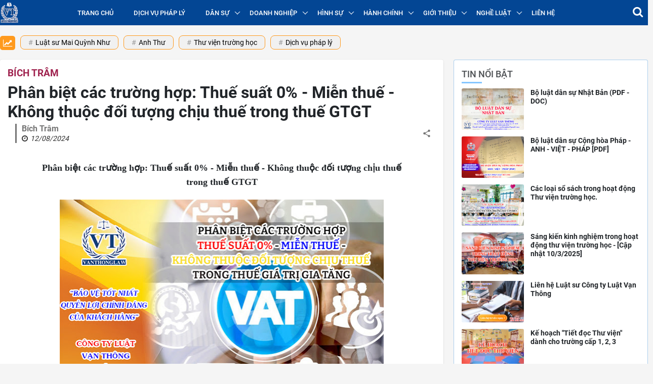

--- FILE ---
content_type: text/html; charset=UTF-8
request_url: http://www.vanthonglaw.com/2022/12/phan-biet-cac-truong-hop-thue-suat-0.html
body_size: 53279
content:
<!DOCTYPE html>
<html data-page-item='single' data-page-type='post' lang='vi'>
<head>
<meta content='width=device-width,initial-scale=1' name='viewport'/>
<meta content='text/html; charset=UTF-8' http-equiv='Content-Type'/>
<meta content='IE=edge' http-equiv='X-UA-Compatible'/>
<meta content='#f7f7f7' name='theme-color'/>
<meta content='#f7f7f7' name='msapplication-navbutton-color'/>
<meta content='#f7f7f7' name='msapplication-TileColor'/>
<meta content='black' name='apple-mobile-web-app-status-bar-style'/>
<meta content='yes' name='mobile-web-app-capable'/>
<meta content='yes' name='apple-mobile-web-app-capable'/>
<meta content='no' name='msapplication-tap-highlight'/>
<meta content='https://blogger.googleusercontent.com/img/b/R29vZ2xl/AVvXsEgHk67bbjzOhnl-nLP6flGR150OP3kCF5FjRHX5EUhgnN-B01BHlxINhbJa4xC2ZRMawXQ6rAbasEtPR2TWaRJHPB8Dew5ORf7Di2pHdzzwTOydmih0_rKCUnM3L_rVVk1qWkzytjkOcSI6/s320/VANTHONG-LOGO-CHINH-THUC.jpg' name='msapplication-square310x310logo'/>
<link href='http://www.vanthonglaw.com/favicon.ico' rel='icon' type='image/x-icon'/>
<link href='https://blogger.googleusercontent.com/img/b/R29vZ2xl/AVvXsEgHk67bbjzOhnl-nLP6flGR150OP3kCF5FjRHX5EUhgnN-B01BHlxINhbJa4xC2ZRMawXQ6rAbasEtPR2TWaRJHPB8Dew5ORf7Di2pHdzzwTOydmih0_rKCUnM3L_rVVk1qWkzytjkOcSI6/s320/VANTHONG-LOGO-CHINH-THUC.jpg' rel='icon' sizes='192x192'/>
<link href='https://blogger.googleusercontent.com/img/b/R29vZ2xl/AVvXsEgHk67bbjzOhnl-nLP6flGR150OP3kCF5FjRHX5EUhgnN-B01BHlxINhbJa4xC2ZRMawXQ6rAbasEtPR2TWaRJHPB8Dew5ORf7Di2pHdzzwTOydmih0_rKCUnM3L_rVVk1qWkzytjkOcSI6/s320/VANTHONG-LOGO-CHINH-THUC.jpg' rel='apple-touch-icon'/>
<link href='https://1.bp.blogspot.com' rel='preconnect'/>
<link href='https://2.bp.blogspot.com' rel='preconnect'/>
<link href='https://3.bp.blogspot.com' rel='preconnect'/>
<link href='https://4.bp.blogspot.com' rel='preconnect'/>
<link href='https://cdn.jsdelivr.net' rel='preconnect'/>
<link href='https://cdnjs.cloudflare.com' rel='preconnect'/>
<link href='http://www.vanthonglaw.com/2022/12/phan-biet-cac-truong-hop-thue-suat-0.html' rel='canonical'/>
<link href='http://www.vanthonglaw.com/2022/12/phan-biet-cac-truong-hop-thue-suat-0.html?m=1' media='only screen and (max-width: 640px)' rel='alternate'/>
<link href='http://www.vanthonglaw.com/2022/12/phan-biet-cac-truong-hop-thue-suat-0.html?m=1' media='handheld' rel='alternate'/>
<title>Phân biệt các trường hợp: Thuế suất 0% - Miễn thuế - Không thuộc đối tượng chịu thuế trong thuế GTGT</title>
<meta content='Phân biệt các trường hợp: Thuế suất 0% - Miễn thuế - Không thuộc đối tượng chịu thuế trong thuế GTGT' name='description'/>
<!-- ROBOTS -->
<meta content='index,follow' name='robots'/>
<meta content='index,follow' name='Googlebot'/>
<!-- OPEN GRAPH -->
<meta content='summary' name='twitter:card'/>
<meta content='' name='twitter:site'/>
<meta content='' name='twitter:creator'/>
<meta content='summary_large_image' name='twitter:card'/>
<meta content='' property='fb:app_id'/>
<meta content='' property='og:site_name'/>
<meta content='' property='article:publisher'/>
<meta content='article' property='og:type'/>
<meta content='https://blogger.googleusercontent.com/img/b/R29vZ2xl/AVvXsEhwIE_hR5jneLbyE25jGdPFTj_JRD0KDYpYsZiGFXG1G_5nhBYUfejC6oVxVnewle3CuXO3qYbJUSJT_Hrf_kio2Hsc1cJJa8PB2Shr43rvpQvZp8lw-W9gmTgJ4d5rQ1wLzy2WqxNB49Gtp9lCig3kGlSzg5TOq1OgXRVVgeQtTz1qprXIak-mUz-d/w1200-h630-p-k-no-nu/luat_van_thong-vtl-phan_biet_cac_truong_hop_vat.jpg' property='og:image'/>
<meta content='1200' property='og:image:width'/>
<meta content='630' property='og:image:height'/>
<meta content='http://www.vanthonglaw.com/2022/12/phan-biet-cac-truong-hop-thue-suat-0.html' property='og:url'/>
<meta content='Phân biệt các trường hợp: Thuế suất 0% - Miễn thuế - Không thuộc đối tượng chịu thuế trong thuế GTGT' property='og:title'/>
<meta content='Phân biệt các trường hợp: Thuế suất 0% - Miễn thuế - Không thuộc đối tượng chịu thuế trong thuế GTGT' property='og:description'/>
<link as='font' crossorigin='' href='//fonts.gstatic.com/s/roboto/v20/KFOmCnqEu92Fr1Mu7WxKOzY.woff2' rel='preload' type='font/woff2'/>
<link as='font' crossorigin='' href='//fonts.gstatic.com/s/roboto/v20/KFOmCnqEu92Fr1Mu7GxKOzY.woff2' rel='preload' type='font/woff2'/>
<link as='font' crossorigin='' href='//fonts.gstatic.com/s/roboto/v20/KFOmCnqEu92Fr1Mu4mxK.woff2' rel='preload' type='font/woff2'/>
<link as='font' crossorigin='' href='//fonts.gstatic.com/s/roboto/v20/KFOlCnqEu92Fr1MmEU9fBBc4.woff2' rel='preload' type='font/woff2'/>
<link as='font' crossorigin='' href='//fonts.gstatic.com/s/roboto/v20/KFOlCnqEu92Fr1MmEU9fChc4EsA.woff2' rel='preload' type='font/woff2'/>
<link as='font' crossorigin='' href='//fonts.gstatic.com/s/roboto/v20/KFOlCnqEu92Fr1MmWUlfCxc4EsA.woff2' rel='preload' type='font/woff2'/>
<link as='font' crossorigin='' href='//fonts.gstatic.com/s/roboto/v20/KFOlCnqEu92Fr1MmWUlfChc4EsA.woff2' rel='preload' type='font/woff2'/>
<link as='font' crossorigin='' href='//fonts.gstatic.com/s/roboto/v20/KFOlCnqEu92Fr1MmEU9fCxc4EsA.woff2' rel='preload' type='font/woff2'/>
<link as='font' crossorigin='' href='//fonts.gstatic.com/s/roboto/v20/KFOlCnqEu92Fr1MmWUlfBBc4.woff2' rel='preload' type='font/woff2'/>
<!--[if lt IE 9]><script src="/w/resources/lib/html5shiv/html5shiv.js"></script><![endif]-->
<style>/* <![CDATA[ */
@font-face{font-family:'Roboto';font-style:normal;font-weight:400;font-display:swap;src:local('Roboto'),local('Roboto-Regular'),url(https://fonts.gstatic.com/s/roboto/v20/KFOmCnqEu92Fr1Mu72xKOzY.woff2) format('woff2');unicode-range:U+0460-052F,U+1C80-1C88,U+20B4,U+2DE0-2DFF,U+A640-A69F,U+FE2E-FE2F}
@font-face{font-family:'Roboto';font-style:normal;font-weight:400;font-display:swap;src:local('Roboto'),local('Roboto-Regular'),url(https://fonts.gstatic.com/s/roboto/v20/KFOmCnqEu92Fr1Mu5mxKOzY.woff2) format('woff2');unicode-range:U+0400-045F,U+0490-0491,U+04B0-04B1,U+2116}
@font-face{font-family:'Roboto';font-style:normal;font-weight:400;font-display:swap;src:local('Roboto'),local('Roboto-Regular'),url(https://fonts.gstatic.com/s/roboto/v20/KFOmCnqEu92Fr1Mu7mxKOzY.woff2) format('woff2');unicode-range:U+1F00-1FFF}
@font-face{font-family:'Roboto';font-style:normal;font-weight:400;font-display:swap;src:local('Roboto'),local('Roboto-Regular'),url(https://fonts.gstatic.com/s/roboto/v20/KFOmCnqEu92Fr1Mu4WxKOzY.woff2) format('woff2');unicode-range:U+0370-03FF}
@font-face{font-family:'Roboto';font-style:normal;font-weight:400;font-display:swap;src:local('Roboto'),local('Roboto-Regular'),url(https://fonts.gstatic.com/s/roboto/v20/KFOmCnqEu92Fr1Mu7WxKOzY.woff2) format('woff2');unicode-range:U+0102-0103,U+0110-0111,U+1EA0-1EF9,U+20AB}
@font-face{font-family:'Roboto';font-style:normal;font-weight:400;font-display:swap;src:local('Roboto'),local('Roboto-Regular'),url(https://fonts.gstatic.com/s/roboto/v20/KFOmCnqEu92Fr1Mu7GxKOzY.woff2) format('woff2');unicode-range:U+0100-024F,U+0259,U+1E00-1EFF,U+2020,U+20A0-20AB,U+20AD-20CF,U+2113,U+2C60-2C7F,U+A720-A7FF}
@font-face{font-family:'Roboto';font-style:normal;font-weight:400;font-display:swap;src:local('Roboto'),local('Roboto-Regular'),url(https://fonts.gstatic.com/s/roboto/v20/KFOmCnqEu92Fr1Mu4mxK.woff2) format('woff2');unicode-range:U+0000-00FF,U+0131,U+0152-0153,U+02BB-02BC,U+02C6,U+02DA,U+02DC,U+2000-206F,U+2074,U+20AC,U+2122,U+2191,U+2193,U+2212,U+2215,U+FEFF,U+FFFD}
@font-face{font-family:'Roboto';font-style:normal;font-weight:500;font-display:swap;src:local('Roboto Medium'),local('Roboto-Medium'),url(https://fonts.gstatic.com/s/roboto/v20/KFOlCnqEu92Fr1MmEU9fCRc4EsA.woff2) format('woff2');unicode-range:U+0460-052F,U+1C80-1C88,U+20B4,U+2DE0-2DFF,U+A640-A69F,U+FE2E-FE2F}
@font-face{font-family:'Roboto';font-style:normal;font-weight:500;font-display:swap;src:local('Roboto Medium'),local('Roboto-Medium'),url(https://fonts.gstatic.com/s/roboto/v20/KFOlCnqEu92Fr1MmEU9fABc4EsA.woff2) format('woff2');unicode-range:U+0400-045F,U+0490-0491,U+04B0-04B1,U+2116}
@font-face{font-family:'Roboto';font-style:normal;font-weight:500;font-display:swap;src:local('Roboto Medium'),local('Roboto-Medium'),url(https://fonts.gstatic.com/s/roboto/v20/KFOlCnqEu92Fr1MmEU9fCBc4EsA.woff2) format('woff2');unicode-range:U+1F00-1FFF}
@font-face{font-family:'Roboto';font-style:normal;font-weight:500;font-display:swap;src:local('Roboto Medium'),local('Roboto-Medium'),url(https://fonts.gstatic.com/s/roboto/v20/KFOlCnqEu92Fr1MmEU9fBxc4EsA.woff2) format('woff2');unicode-range:U+0370-03FF}
@font-face{font-family:'Roboto';font-style:normal;font-weight:500;font-display:swap;src:local('Roboto Medium'),local('Roboto-Medium'),url(https://fonts.gstatic.com/s/roboto/v20/KFOlCnqEu92Fr1MmEU9fCxc4EsA.woff2) format('woff2');unicode-range:U+0102-0103,U+0110-0111,U+1EA0-1EF9,U+20AB}
@font-face{font-family:'Roboto';font-style:normal;font-weight:500;font-display:swap;src:local('Roboto Medium'),local('Roboto-Medium'),url(https://fonts.gstatic.com/s/roboto/v20/KFOlCnqEu92Fr1MmEU9fChc4EsA.woff2) format('woff2');unicode-range:U+0100-024F,U+0259,U+1E00-1EFF,U+2020,U+20A0-20AB,U+20AD-20CF,U+2113,U+2C60-2C7F,U+A720-A7FF}
@font-face{font-family:'Roboto';font-style:normal;font-weight:500;font-display:swap;src:local('Roboto Medium'),local('Roboto-Medium'),url(https://fonts.gstatic.com/s/roboto/v20/KFOlCnqEu92Fr1MmEU9fBBc4.woff2) format('woff2');unicode-range:U+0000-00FF,U+0131,U+0152-0153,U+02BB-02BC,U+02C6,U+02DA,U+02DC,U+2000-206F,U+2074,U+20AC,U+2122,U+2191,U+2193,U+2212,U+2215,U+FEFF,U+FFFD}
@font-face{font-family:'Roboto';font-style:normal;font-weight:700;font-display:swap;src:local('Roboto Bold'),local('Roboto-Bold'),url(https://fonts.gstatic.com/s/roboto/v20/KFOlCnqEu92Fr1MmWUlfCRc4EsA.woff2) format('woff2');unicode-range:U+0460-052F,U+1C80-1C88,U+20B4,U+2DE0-2DFF,U+A640-A69F,U+FE2E-FE2F}
@font-face{font-family:'Roboto';font-style:normal;font-weight:700;font-display:swap;src:local('Roboto Bold'),local('Roboto-Bold'),url(https://fonts.gstatic.com/s/roboto/v20/KFOlCnqEu92Fr1MmWUlfABc4EsA.woff2) format('woff2');unicode-range:U+0400-045F,U+0490-0491,U+04B0-04B1,U+2116}
@font-face{font-family:'Roboto';font-style:normal;font-weight:700;font-display:swap;src:local('Roboto Bold'),local('Roboto-Bold'),url(https://fonts.gstatic.com/s/roboto/v20/KFOlCnqEu92Fr1MmWUlfCBc4EsA.woff2) format('woff2');unicode-range:U+1F00-1FFF}
@font-face{font-family:'Roboto';font-style:normal;font-weight:700;font-display:swap;src:local('Roboto Bold'),local('Roboto-Bold'),url(https://fonts.gstatic.com/s/roboto/v20/KFOlCnqEu92Fr1MmWUlfBxc4EsA.woff2) format('woff2');unicode-range:U+0370-03FF}
@font-face{font-family:'Roboto';font-style:normal;font-weight:700;font-display:swap;src:local('Roboto Bold'),local('Roboto-Bold'),url(https://fonts.gstatic.com/s/roboto/v20/KFOlCnqEu92Fr1MmWUlfCxc4EsA.woff2) format('woff2');unicode-range:U+0102-0103,U+0110-0111,U+1EA0-1EF9,U+20AB}
@font-face{font-family:'Roboto';font-style:normal;font-weight:700;font-display:swap;src:local('Roboto Bold'),local('Roboto-Bold'),url(https://fonts.gstatic.com/s/roboto/v20/KFOlCnqEu92Fr1MmWUlfChc4EsA.woff2) format('woff2');unicode-range:U+0100-024F,U+0259,U+1E00-1EFF,U+2020,U+20A0-20AB,U+20AD-20CF,U+2113,U+2C60-2C7F,U+A720-A7FF}
@font-face{font-family:'Roboto';font-style:normal;font-weight:700;font-display:swap;src:local('Roboto Bold'),local('Roboto-Bold'),url(https://fonts.gstatic.com/s/roboto/v20/KFOlCnqEu92Fr1MmWUlfBBc4.woff2) format('woff2');unicode-range:U+0000-00FF,U+0131,U+0152-0153,U+02BB-02BC,U+02C6,U+02DA,U+02DC,U+2000-206F,U+2074,U+20AC,U+2122,U+2191,U+2193,U+2212,U+2215,U+FEFF,U+FFFD}
  /* ]]> */</style>
<style>/* <![CDATA[ */
.has-svg-icon:before{background-size:100%;content:"";display:inline-block;vertical-align:middle}
.has-svg-icon.copy:before{background-image:url("data:image/svg+xml,%3Csvg xmlns='http://www.w3.org/2000/svg' height='28px' viewBox='0 0 24 24' width='28px'%3E%3Cpath fill= 'hsl(0,0%25,53.3%25)' d='M3.9,12C3.9,10.29 5.29,8.9 7,8.9H11V7H7A5,5 0 0,0 2,12A5,5 0 0,0 7,17H11V15.1H7C5.29,15.1 3.9,13.71 3.9,12M8,13H16V11H8V13M17,7H13V8.9H17C18.71,8.9 20.1,10.29 20.1,12C20.1,13.71 18.71,15.1 17,15.1H13V17H17A5,5 0 0,0 22,12A5,5 0 0,0 17,7Z'%3E%3C/path%3E%3C/svg%3E");width:28px;height:28px}
.has-svg-icon.fb:before{background-image:url("data:image/svg+xml,%3Csvg xmlns='http://www.w3.org/2000/svg' height='28px' viewBox='0 0 24 24' width='28px'%3E%3Cpath fill='%233b5998' d='M5,3H19A2,2 0 0,1 21,5V19A2,2 0 0,1 19,21H5A2,2 0 0,1 3,19V5A2,2 0 0,1 5,3M18,5H15.5A3.5,3.5 0 0,0 12,8.5V11H10V14H12V21H15V14H18V11H15V9A1,1 0 0,1 16,8H18V5Z'%3E%3C/path%3E%3C/svg%3E");width:28px;height:28px}
.has-svg-icon.tw:before{background-image:url("data:image/svg+xml,%3Csvg xmlns='http://www.w3.org/2000/svg' height='28px' viewBox='0 0 24 24' width='28px'%3E%3Cpath fill='%231da1f2' d='M5,3H19A2,2 0 0,1 21,5V19A2,2 0 0,1 19,21H5A2,2 0 0,1 3,19V5A2,2 0 0,1 5,3M17.71,9.33C18.19,8.93 18.75,8.45 19,7.92C18.59,8.13 18.1,8.26 17.56,8.33C18.06,7.97 18.47,7.5 18.68,6.86C18.16,7.14 17.63,7.38 16.97,7.5C15.42,5.63 11.71,7.15 12.37,9.95C9.76,9.79 8.17,8.61 6.85,7.16C6.1,8.38 6.75,10.23 7.64,10.74C7.18,10.71 6.83,10.57 6.5,10.41C6.54,11.95 7.39,12.69 8.58,13.09C8.22,13.16 7.82,13.18 7.44,13.12C7.81,14.19 8.58,14.86 9.9,15C9,15.76 7.34,16.29 6,16.08C7.15,16.81 8.46,17.39 10.28,17.31C14.69,17.11 17.64,13.95 17.71,9.33Z'%3E%3C/path%3E%3C/svg%3E");width:28px;height:28px}
.has-svg-icon.pi:before{background-image:url("data:image/svg+xml,%3Csvg xmlns='http://www.w3.org/2000/svg' height='28px' viewBox='0 0 24 24' width='28px'%3E%3Cpath fill='%23e60023' d='M5,3H19A2,2 0 0,1 21,5V19A2,2 0 0,1 19,21H9.29C9.69,20.33 10.19,19.38 10.39,18.64L11.05,16.34C11.36,16.95 12.28,17.45 13.22,17.45C16.17,17.45 18.22,14.78 18.22,11.45C18.22,8.28 15.64,5.89 12.3,5.89C8.14,5.89 5.97,8.67 5.97,11.72C5.97,13.14 6.69,14.89 7.91,15.45C8.08,15.56 8.19,15.5 8.19,15.34L8.47,14.28C8.5,14.14 8.5,14.06 8.41,14C7.97,13.45 7.69,12.61 7.69,11.78C7.69,9.64 9.3,7.61 12.03,7.61C14.42,7.61 16.08,9.19 16.08,11.5C16.08,14.11 14.75,15.95 13.03,15.95C12.05,15.95 11.39,15.11 11.55,14.17C11.83,13.03 12.39,11.83 12.39,11C12.39,10.22 12,9.61 11.16,9.61C10.22,9.61 9.39,10.61 9.39,11.95C9.39,12.83 9.66,13.39 9.66,13.39L8.55,18.17C8.39,19 8.47,20.25 8.55,21H5A2,2 0 0,1 3,19V5A2,2 0 0,1 5,3Z'%3E%3C/path%3E%3C/svg%3E");width:28px;height:28px}
.has-svg-icon.li:before{background-image:url("data:image/svg+xml,%3Csvg height='28px' viewBox='0 0 24 24' width='28px' xmlns='http://www.w3.org/2000/svg'%3E%3Cpath fill='%230077B5' d='M 20 2 L 4 2 C 2.898438 2 2 2.898438 2 4 L 2 20 C 2 21.101563 2.898438 22 4 22 L 20 22 C 21.101563 22 22 21.101563 22 20 L 22 4 C 22 2.898438 21.101563 2 20 2 Z M 8.101563 18 L 5 18 L 5 9.398438 L 8.101563 9.398438 Z M 6.5 8.398438 C 5.601563 8.398438 5 7.800781 5 7 C 5 6.199219 5.601563 5.601563 6.601563 5.601563 C 7.5 5.601563 8.101563 6.199219 8.101563 7 C 8.101563 7.800781 7.5 8.398438 6.5 8.398438 Z M 19 18 L 15.898438 18 L 15.898438 13.300781 C 15.898438 12 15.101563 11.699219 14.800781 11.699219 C 14.5 11.699219 13.5 11.898438 13.5 13.300781 C 13.5 13.5 13.5 18 13.5 18 L 10.398438 18 L 10.398438 9.398438 L 13.5 9.398438 L 13.5 10.601563 C 13.898438 9.898438 14.699219 9.398438 16.199219 9.398438 C 17.699219 9.398438 18.898438 10.601563 18.898438 13.300781 L 18.898438 18 Z '%3E%3C/path%3E%3C/svg%3E");width:26px;height:26px}
.has-svg-icon.em:before{background-image: url("data:image/svg+xml,%3Csvg xmlns='http://www.w3.org/2000/svg' height='28px' viewBox='0 0 24 24' width='28px'%3E%3Cpath fill='%23fb8f3d' d='M22 6C22 4.9 21.1 4 20 4H4C2.9 4 2 4.9 2 6V18C2 19.1 2.9 20 4 20H20C21.1 20 22 19.1 22 18V6M20 6L12 11L4 6H20M20 18H4V8L12 13L20 8V18Z'%3E%3C/path%3E%3C/svg%3E");width:28px;height:28px}
.close-icon:before{background-image:url("data:image/svg+xml,%3Csvg xmlns='http://www.w3.org/2000/svg' height='24px' viewBox='0 0 24 24' width='24px'%3E%3Cpath fill='hsl(0,0%25,53.3%25)' d='M19,6.41L17.59,5L12,10.59L6.41,5L5,6.41L10.59,12L5,17.59L6.41,19L12,13.41L17.59,19L19,17.59L13.41,12L19,6.41Z'%3E%3C/path%3E%3C/svg%3E")}
.angle-right-icon:before{background-image:url("data:image/svg+xml,%3Csvg xmlns='http://www.w3.org/2000/svg' height='21' viewBox='0 0 608 1280' width='21'%3E%3Cg transform='translate(608 0) scale(-1 1)'%3E%3Cpath fill='%23212529' d='M595 288q0 13-10 23L192 704l393 393q10 10 10 23t-10 23l-50 50q-10 10-23 10t-23-10L23 727q-10-10-10-23t10-23l466-466q10-10 23-10t23 10l50 50q10 10 10 23z'%3E%3C/path%3E%3C/g%3E%3C/svg%3E");width:21px;height:21px;vertical-align:unset}
.web-search .search-icon:before{background-image:url("data:image/svg+xml,%3Csvg xmlns='http://www.w3.org/2000/svg' clip-rule='evenodd' fill-rule='evenodd' height='18' viewBox='0 0 24 24' width='18'%3E%3Cpath fill='hsl(0,0%25,53.3%25)' d='M15.853 16.56c-1.683 1.517-3.911 2.44-6.353 2.44-5.243 0-9.5-4.257-9.5-9.5s4.257-9.5 9.5-9.5 9.5 4.257 9.5 9.5c0 2.442-.923 4.67-2.44 6.353l7.44 7.44-.707.707-7.44-7.44zm-6.353-15.56c4.691 0 8.5 3.809 8.5 8.5s-3.809 8.5-8.5 8.5-8.5-3.809-8.5-8.5 3.809-8.5 8.5-8.5z'%3E%3C/path%3E%3C/svg%3E");width:18px;height:18px}

.page-icon:before{background-image:url("data:image/svg+xml,%3Csvg xmlns='http://www.w3.org/2000/svg' height='20' viewBox='0 0 24 24' width='20'%3E%3Cpath fill='hsl(0,0%25,53.3%25)' d='M12 9c-1.66 0-3 1.34-3 3s1.34 3 3 3 3-1.34 3-3-1.34-3-3-3M3 9c1.66 0 3 1.34 3 3s-1.34 3-3 3-3-1.34-3-3 1.34-3 3-3zm18 0c1.66 0 3 1.34 3 3s-1.34 3-3 3-3-1.34-3-3 1.34-3 3-3z'%3E%3C/path%3E%3C/svg%3E");width:20px;height:20px}
.address-icon:before{background-image:url("data:image/svg+xml,%3Csvg xmlns='http://www.w3.org/2000/svg' width='24' height='24px' viewBox='0 0 24 24'%3E%3Cpath fill='%23888' d='M12,11.5A2.5,2.5 0 0,1 9.5,9A2.5,2.5 0 0,1 12,6.5A2.5,2.5 0 0,1 14.5,9A2.5,2.5 0 0,1 12,11.5M12,2A7,7 0 0,0 5,9C5,14.25 12,22 12,22C12,22 19,14.25 19,9A7,7 0 0,0 12,2Z' /%3E%3C/svg%3E")}
.hotline-icon:before,.address-icon:before{margin-right:3px}
  /* ]]> */</style>
<script type='text/javascript'>//<![CDATA[
    function loadCSS(e, t, s) {
        "use strict";
        var n = window.document.createElement("link"),
            o = t || window.document.getElementsByTagName("script")[0];
        n.rel = "stylesheet", n.href = e, n.media = "only x", o.parentNode.insertBefore(n, o), setTimeout(function() {
            n.media = s || "all"
        })
    }
    loadCSS("//maxcdn.bootstrapcdn.com/font-awesome/4.7.0/css/font-awesome.min.css");
//]]></script>
<style>/* <![CDATA[ */
:root{--info:#007f74;--black:#212529;--blue:rgb(26, 115, 232);--cyan:#17a2b8;--dark:#343a40;--gray50:rgb(154, 160, 166);--gray60:#999;--gray90:#e5e5e5;--gray-dark:#343a40;--green:#28a745;--indigo:#6610f2;--purple:#6f42c1;--pink:#034694;--red:#dc3545;--orange:#fd7e14;--yellow:#ffc107;--tomato:#ff6347;--primary:#007bff;--secondary:#DB562B;--success:#0f9d58;--danger:#dc3545;--hover:#007bc7;--pink:#034694;--warning:#ffc107;--white:#fff;--solid-1x:1px solid var(--info);--solid-2x:2px solid var(--info)}
article,aside,details,figcaption,figure,footer,header,hgroup,menu,nav,section{display:block}
a,abbr,acronym,address,applet,big,blockquote,body,caption,cite,code,dd,del,dfn,div,dl,dt,em,fieldset,figure,font,form,h1,h2,h3,h4,h5,h6,html,iframe,img,ins,kbd,label,legend,li,object,ol,ul,p,pre,q,s,samp,small,span,strike,strong,sub,sup,table,tbody,td,tfoot,th,thead{margin:0;padding:0;}
ol,ul{list-style:none}a,a:hover{text-decoration:none}a:focus{outline:none!important}.overflow{overflow:hidden}
[data-view-type=mobile] a:hover{cursor:default;outline:none}
[data-view-type=desktop] .has-hover:hover{cursor:pointer}h1,h2,h3,h4,h5,h6{cursor:default}
.success-color{color:#0f9d58;color:var(--success)}.tomato-color{color:#ff6347;color:var(--tomato)}
table{width:100%;border-collapse:collapse;border-spacing:0;font-size:1rem;line-height:normal}
.table-overflow{width:100%;overflow-x:auto}
.table-overflow thead th{line-height:30px;text-transform:uppercase;font-size:.9rem;font-weight:500}
.table-overflow th,.table-overflow td{padding:10px 8px}
.table-overflow tbody tr,.table-overflow tfoot tr{border-top:1px solid #e5e5e5}
.table-overflow tbody a:not(.theme-button){color:#212529!important;color:var(--black)!important}
.video-container{position:relative;padding-bottom:56.25%}.video-container iframe{position:absolute;top:0;left:0;width:100%;height:100%}
caption,td,th{text-align:left;font-weight:400}
.slideshow-items.loading{min-height:415px}
.slick-prev,.slick-next{z-index:1;transition:color .1s ease-in-out}
.has-slider .slick-prev,.has-slider .slick-next{width:36px!important;height:36px!important}
.slideshow-items .slick-prev,.slideshow-items .slick-next{width:40px!important;height:40px!important}
.slideshow-items .slick-prev,.slideshow-items .slick-next{background:rgba(0,0,0,.75)!important;color:#fff!important}
.slick-prev{border-radius: 0 4px 4px 0}.slick-next{border-radius:4px 0 0 4px}
.has-slider .slick-prev{left:-27px!important}.has-slider .slick-next{right:-27px}
.slideshow-items .slick-prev{left:0!important}.slideshow-items .slick-next{right:0!important}
.slick-prev:not(:hover),.slick-next:not(:hover){opacity:.7}
.has-slider .slick-prev:hover,.has-slider .slick-next:hover{transition:opacity .2s ease-in-out;opacity:1}
.slick-prev:before,.slick-next:before{background-size:100%;display:inline-block;vertical-align:middle;content:""!important}
.has-slider .slick-prev:before,.has-slider .slick-next:before{width:12px;height:20px}
.slideshow-items .slick-prev:before,.slideshow-items .slick-next:before{width:14px;height:24px}
.has-slider .slick-prev:before{background-image:url("data:image/svg+xml,%3Csvg width='14' height='24' viewBox='0 0 14 24' xmlns='http://www.w3.org/2000/svg'%3E%3Cpolyline fill='none' stroke='%23000' stroke-width='1.4' points='12.775,1 1.225,12 12.775,23 '%3E%3C/polyline%3E%3C/svg%3E")}
.has-slider .slick-next:before{background-image:url("data:image/svg+xml,%3Csvg width='14' height='24' viewBox='0 0 14 24' xmlns='http://www.w3.org/2000/svg'%3E%3Cpolyline fill='none' stroke='%23000' stroke-width='1.4' points='1.225,23 12.775,12 1.225,1 '%3E%3C/polyline%3E%3C/svg%3E")}
.slideshow-items .slick-prev:before{background-image:url("data:image/svg+xml,%3Csvg width='14' height='24' viewBox='0 0 14 24' xmlns='http://www.w3.org/2000/svg' %3E%3Cpolyline fill='none' stroke='%23fff' stroke-width='1.4' points='12.775,1 1.225,12 12.775,23 '%3E%3C/polyline%3E%3C/svg%3E")}
.slideshow-items .slick-next:before{background-image:url("data:image/svg+xml,%3Csvg width='14' height='24' viewBox='0 0 14 24' xmlns='http://www.w3.org/2000/svg'%3E%3Cpolyline fill='none' stroke='%23fff' stroke-width='1.4' points='1.225,23 12.775,12 1.225,1 '%3E%3C/polyline%3E%3C/svg%3E")}
.slideshow-items.slick-dotted{margin-bottom:0!important}
.slideshow-items .slick-dots{bottom:3%!important;right:3%;width:auto!important}
.slideshow-items .slick-dots li button:before{font-size:12px!important}
.slideshow-items .slick-dots li.slick-active button:before{color:#ffc222!important;color:var(--info)!important}
@media (max-width:480px){
#sectionhome .has-slider .slick-slider .slick-dots li button{height:2px;background:#777;width:100%;padding:0;margin:0}
#sectionhome .has-slider .slick-slider .slick-dots li button:before{display:none}
#sectionhome .has-slider .slick-slider .slick-dots li.slick-active button{background:#fff}
#sectionhome .has-slider.slider-pro .slick-slider article{position:relative}
#sectionhome .has-slider.slider-pro .slick-slider .card-content{position:absolute;bottom:10px;z-index:2;padding:10px;color:#fff}
#sectionhome .has-slider.slider-pro .slick-slider .card-content .meta{display:none}
#sectionhome .has-slider.slider-pro .slick-slider .slick-dots{bottom:0;display:flex;padding:10px}
#sectionhome .has-slider.slider-pro .slick-slider .slick-dots li{height:unset;width:unset;display:inline-flex;flex:1;margin:0 5px;padding:0}
}
.slider-category{margin:0 -7.5px;white-space:nowrap}.slider-category li{float:left;width:100%;padding:0 7.5px}
.slider-category li>a{background:#fff;background:var(--white);min-width:91px;width:100%;height:96.5px;padding:10px;flex-flow:column;border-radius:4px;border:1px solid #ffc222;border:var(--solid-1x);color:#2d2d2d;color:var(--black);text-decoration:none!important}
.slider-category li>a>div+div{white-space:nowrap;text-overflow:ellipsis;overflow:hidden;font-size:65%;text-align:center}
.overflow-x{overflow-y:hidden;overflow-x:auto}.overflow-y{overflow-y:auto;overflow-x:hidden}
a img{border:none}img.lazyload{width:100%}a.no-img{border:1px solid #dee2e6}.line-height-0{line-height:0}
a.no-img:after{-o-object-fit:cover;object-fit:cover;content:'Không có ảnh'!important;display:flex;justify-content:center;align-items:center;text-transform:uppercase;font-size:11px;color:#212529}iframe{width:100%;border:0}ins{text-decoration:none}.sale-off{opacity:.5}.bolder{font-weight:bolder}.uppercase{text-transform:uppercase}.success{color:#0f9d58;color:var(--success)}
.col-md-7,.col-md-5,.col-md-6{float:left}.w-25{float:left;width:25%}.w-50{float:left;width:50%}.w-75{float:left;width:75%}.w-100{float:left;width:100%}.pl-5{padding-left:5px}.pl-10{padding-left:10px}.pr-5{padding-right:5px}.pr-10{padding-right:10px}.pb-10{padding-bottom:10px}.pt-15{padding-top:15px}.pt-20{margin-top:20px}.pd-15{padding:15px}.pd-20{padding:20px}.pd-30{padding:30px}.pb-20{padding-bottom:20px}.mb-0{margin-bottom:0!important}.mb-10{margin-bottom:10px}.mb-15{margin-bottom:15px!important}.mt-20{margin-top:20px}.mb-20{margin-bottom:20px}.mr-15{margin-right:15px}.mr-10{margin-right:10px}.flex-align{display:-webkit-flex;display:-ms-flexbox;display:flex;-webkit-align-items:center;-ms-flex-align:center;align-items:center}.flex-center{display:-webkit-flex;display:-ms-flexbox;display:flex;-webkit-align-items:center;-ms-flex-align:center;align-items:center;justify-content:center}.flex-right{margin-left:auto}.flex-left{margin-right:auto}.text-center{text-align:center}.text-right{text-align:right}.relative{position:relative}
.overflow-hidden{overflow:hidden}.is-divider{display:block;background:rgba(0,0,0,0.1);width:100%;max-width:50px}.is-divider.smaller{height:2px;margin:.7em 0 .5em}
body,input,button,select,textarea,pre{font-family:Roboto,Arial,sans-serif;font-size:1rem;-webkit-tap-highlight-color:rgba(0,0,0,0)}
*{box-sizing:border-box;-moz-box-sizing:border-box;-ms-box-sizing:border-box;text-rendering:geometricPrecision}
body{min-height:100vh;overflow:hidden;color:#2d2d2d;color:var(--black)}body:not(.overflow){overflow-y:auto}
[data-page-item=multiple] body{background:#f5f5f5}[data-page-item=single] body{background:#f5f5f5}
.flex{display:-ms-flexbox;display:-webkit-flex;display:flex;}.align-center{-webkit-align-items:center;align-items:center}.flex-flow{-ms-flex-flow:row wrap;flex-flow:row wrap}
.overlay{background:rgba(0,0,0,0.502);position:fixed;top:0;bottom:0;left:0;right:0;z-index:8;transition:opacity .05s cubic-bezier(0.4,0.0,0.2,1);opacity:1}
.hide,.hidden,span.blog-admin,.img-first-child,.button.loading svg,.preload .blog-posts,.footer .widget.script,[data-allow-comments="false"] a.comment-reply{display:none}
.size-24:before{width:24px;height:24px}.size-18:before{width:18px;height:18px}
.share-menu .has-svg-icon:before{margin-right:25px}.share-menu{margin:0;padding:0;list-style:none}
.share-menu>li{line-height:40px;font-size:1rem}.share-menu a{display:-ms-flexbox;display:-webkit-flex;display:flex;-webkit-align-items:center;align-items:center}.share-menu a{color:#2d2d2d}
.main-container,.container{max-width:1280px;margin:0 auto}.container{padding:0 15px}
.section-wrapper:after,.main-container:after,.container:after{content:"";display:table;clear:both}
header.header{background:#034694;position:fixed;top:0;width:100%;z-index:999}
.web-search{position:fixed;top:50px;background:rgba(20,73,145,.98);z-index:998;width:100%}
.has-fixed{position:fixed;top:0;left:0;right:0;z-index:20;box-shadow:1px 1px 10px rgba(0,0,0,0.15);animation:stuckMoveDown .6s}
.header-top,.header-middle{width:100%;height:100%;position:relative}
.header-top{background:#f5f8fa;min-height:30px}.header-top>.top-nav{width:100%}
@media(min-width:861px){.has-fixed>.header-top,.has-fixed>.header-middle{display:none}}
@keyframes stuckMoveDown{0%{transform:translateY(-100%)}100%{transform:translateY(0)}}
.nav>li>a{display:inline-block;position:relative;color:#212529;transition:all .2s}.nav-small>li>a{font-size:.8rem}
.nav>li:not(:first-child):not(:last-child)>a{padding:0 7px}
.nav>li:first-child>a{padding-right:7px}.nav>li:last-child>a{padding-left:7px}
.top-nav .nav>li>a{line-height:30px}
.nav-divided>li:not(:last-child)>a:after{content:"";position:absolute;top:50%;border-left:1px solid rgba(0,0,0,0.1);height:15px;margin-top:-7px;right:0}
.header-widget img{max-width:100%;height:40px;vertical-align:middle}
.header-widget:focus a.has-img,.header .header-widget:active a.has-img{outline:none}
.web-search{-webkit-box-flex:1;-ms-flex:1;flex:1;height:100%;-webkit-box-pack:start;-ms-flex-pack:start;justify-content:flex-start}
.web-search>div{line-height:30px;position:relative;width:100%;max-width:800px}
.web-search form{background:transparent;position:relative;-webkit-border-radius:21px;border-radius:4px; border: 1px solid #e6ecf0}
.web-search input[type=search]{background:#fcfcfc;line-height:30px;font-size:15px;padding-left:15px;width:100%;color:#2d2d2d;border:0}
.web-search input[type=search]::-webkit-search-cancel-button{display:none}
.web-search button{width:48px;height:100%;border:0;background:transparent;position:absolute;top:0;padding:0}
.web-search button[type=submit]{right:0}.web-search button[type=reset]{right:48px}
.web-search button:focus,.web-search input:focus,.web-search .results li:focus{outline:none!important}
.menu {background: #fff} .menu ul{list-style:none}.menu a{color:#212529}.menu li.current a{background:#E4F0F6}
.header-icon ul{list-style:none}.header-icon>ul>li{position:relative; margin-left: 13px}
.header-icon>ul>li.has-icon>a{justify-content:center;border-radius:50%;height:40px;width:40px;position:relative;color:#888}
.header-icon>ul>li.has-icon>a:hover{background:rgba(60,64,67,0.08)}
.header-icon>ul>li.has-icon>a:focus,.header-icon>ul>li.has-icon>a:active,.header-icon>ul>li.has-icon>a[aria-pressed=true]{box-shadow:rgba(0, 132, 255, 0.5) 0px 0px 0px 3px;outline:none}
.page-list .widget-content{background:#fff;background:var(--white);min-width:220px;position:absolute;z-index:20;top:30px;right:0;border-radius:3px;-webkit-transform:scale(0,0);-moz-transform:scale(0,0);-ms-transform:scale(0,0);-o-transform:scale(0,0);transform:scale(0,0);-webkit-transition:all 0.25s;-moz-transition:all 0.25s;-ms-transition:all 0.25s;-o-transition:all 0.25s;transition:all 0.25s;transform-origin:center center;box-shadow:rgba(0,0,0,0.3) 0 0 6px, rgba(0,0,0,0.15) 0 1px 6px}
.page-list .widget-content.opened{-webkit-transform:scale(1,1);-moz-transform:scale(1,1);-ms-transform:scale(1,1);-o-transform:scale(1,1);transform:scale(1,1)}
.page-list a{display:block;padding:0 20px;line-height:40px;color:#2d2d2d;color:var(--text-black);white-space:nowrap;overflow:hidden;text-overflow:ellipsis}.page-list a.current{background:#E4F0F6}
[data-view-type=desktop] .page-list a:hover{background:#fff9e7;text-decoration:none!important}
[data-view-type=desktop] .page-list a:focus,[data-view-type=desktop] .header-right .page-list a:active{background:#E4F0F6}
.wrapper{width:100%;float:left;margin:auto;position:relative}
.boxinfo{position:relative;display:-webkit-flex;display:-ms-flexbox;display:flex;flex-direction:column;justify-content:space-between}
.boxinfo .weather{background:#fcfcfc;border:solid 1px #ebebeb;padding:5px 10px;border-radius:3px}
.boxinfo .weather .location{color:#007f74;font:bold 13.5px/22px Arial;text-transform:uppercase;display:inline-block;margin-right:6px;min-width:36%}
.boxinfo .weather .location .iconmuiten{background:url(https://3.bp.blogspot.com/-a_WBpnA_7rI/XodTUfgZpAI/AAAAAAAABgE/pWuz6relABcQzNWuY_i5NNyd80uiI4SDQCLcBGAsYHQ/s1600/spriteweather.png) no-repeat;background-position:-177px -3px;width:9px;height:5px;display:inline-block;margin-right:4px;position:relative;top:-2px}
.boxinfo .weather .location .iconmuiten.show{background-position:-187px -3px}
.boxinfo .selectlocation{background:#fcfcfc;position:absolute;right:0;z-index:20;width:100%}
.boxinfo .selectlocation:not(.show){display:none}
.boxinfo .selectlocation.show{display:block}
.boxinfo .selectlocation li{margin:0!important;padding:0!important;border:solid 1px #ebebeb}
.boxinfo .selectlocation li:hover{background:#f3f3f3}
.boxinfo .selectlocation a{color:#2d2d2d;font-size:85%;display:block;line-height:40px;padding:0 15px}
.boxinfo .weather .temperature{color:#333;font:normal 15px/28px Arial;display:inline-block}
.boxinfo .weather .range{color:#898989;font:normal 12px/18px Arial}
.boxinfo .weather .spriteweather{background:url(https://3.bp.blogspot.com/-a_WBpnA_7rI/XodTUfgZpAI/AAAAAAAABgE/pWuz6relABcQzNWuY_i5NNyd80uiI4SDQCLcBGAsYHQ/s1600/spriteweather.png) no-repeat;float:right}
.boxinfo .weather .troidep{background-position:-1px -2px;width:29px;height:24px;display:inline-block}
.boxinfo .weather .nangto{background-position:-37px -1px;width:26px;height:26px;display:inline-block}
.boxinfo .weather .nhieumay{background-position:-70px -4px;width:30px;height:20px;display:inline-block;position:relative;top:3px}
.boxinfo .weather .muagiong{background-position:-108px -3px;width:27px;height:24px;display:inline-block;position:relative;top:2px}
.boxinfo .weather .cobao{background-position:-141px -3px;width:30px;height:30px;display:inline-block}
.boxinfo .tygia,.boxinfo .chungkhoan{background:#fcfcfc;border:solid 1px #ebebeb;border-radius:3px;margin-top:10px}
.boxinfo .tygia li,.boxinfo .chungkhoan li{width:100%;margin:0!important;padding:0 15px!important;line-height:32px;display:-webkit-flex;display:-ms-flexbox;display:flex;-webkit-align-items:center;-ms-flex-align:center;align-items:center}
.boxinfo li:not(:last-child){border-bottom:dotted 1px #ebebeb}
.boxinfo .tygia li>p,.boxinfo .chungkhoan li>p{float:left;font:normal 13px/31px Arial}
.boxinfo .tygia li>.name{width:40%}
.boxinfo .tygia li>.price{width:33%;text-align:right}
.boxinfo .tygia li>.change{width:27%;color:#00a651;text-align:right}
.boxinfo .tygia li>.change.up{color:#00a651}
.boxinfo .tygia li>.change.down{color:#cc0000}
.boxinfo .tygia li>.change.balance{color:#ff9900}
.boxinfo .tygia li>.origin{color:#959595;text-align:right;display:block;width:100%}
.boxinfo .chungkhoan li .name{width:40%;color:#00426f}
.boxinfo .chungkhoan li .price{width:33%;text-align:right}
.boxinfo .chungkhoan li .change{width:27%;color:#00a651;text-align:right}
.boxinfo .chungkhoan li>.change.up{color:#00a651}
.boxinfo .chungkhoan li>.change.down{color:#cc0000}
.boxinfo .chungkhoan li>.change.balance{color:#ff9900}
.main-wrapper .widget,.footer-wrapper>.widget{float:left;width:100%;margin-bottom:20px;position:relative}
.widget-title,.breadcrumbs{white-space:nowrap;text-overflow:ellipsis;overflow:hidden;overflow-x:auto}
.breadcrumbs>div{margin-bottom:20px;border-bottom:2px solid rgba(12,28,39,.15);line-height:40px}
.widget-title h3{font-weight:500;text-transform:uppercase;position:relative;opacity:.8;margin-right:15px;line-height:1.5}
.main .widget-title h3,.footer-wrapper .widget-title h3{margin-right:15px;font-size:1.2rem}.sidebar .widget-title h3{margin-bottom:15px;font-size:1.1rem}.breadcrumbs a,.widget-title a{color:#212529;color:var(--black)}.widget-title a:not(:last-child){margin-right:15px}
.breadcrumbs h3,.breadcrumbs h1{position:relative;margin-left:10px;padding-left:12px;font-size:1rem;font-weight:normal}
.breadcrumbs h3:before,.breadcrumbs h1:before{content:'';width:8px;height:8px;border:1px solid #2d2d2d;border-top:1px solid transparent;border-left:1px solid transparent;position:absolute;box-sizing:border-box;overflow:hidden;left:-5px;top:16px;-ms-transform:rotate(-45deg);transform:rotate(-45deg);transition:all .2s ease-out}
[data-view-type=desktop] a:hover{color: #034694}
.widget.slideshow{overflow:hidden}
a.img{display:-ms-flexbox;display:-webkit-flex;display:flex;position:relative;padding-bottom:66.67%;width:100%;height:100%;color:inherit}
a.has--img>img{position:absolute;top:0;left:0;z-index:2;width:100%;height:100%;-o-object-fit:cover;object-fit:cover;-webkit-animation:fadeInImages 0.5s ease;animation:fadeInImages 0.5s ease}
a.img::after{background:#e9ecef;position:absolute;top:0;left:0;width:100%;height:100%}
a.img:not(.no--img)::after{content:''}a.no--img{border:1px solid #dee2e6}
a.no--img::after{content:'Không có ảnh';display:-ms-flexbox;display:-webkit-flex;display:flex;justify-content:center;align-items:center;text-transform:uppercase;font-size:11px;color:#212529}
[data-view-type=desktop] a.img{transition:transform .5s ease-out .1s}
[data-view-type=desktop] a.img:hover{-webkit-transform:scale(1.05);-moz-transform:scale(1.05);-ms-transform:scale(1.05);-o-transform:scale(1.05);transform:scale(1.05)}
.row{margin:0 -10px;display:-ms-flexbox;display:-webkit-flex;display:flex;-ms-flex-flow:row wrap;flex-flow:row wrap}
.col-md-4{float:left;padding:0 10px 10px 10px;position:relative}


/* .card{background:#fff;background:var(--white);position:relative;overflow:hidden}
.card{-webkit-border-radius:4px;-moz-border-radius:4px;border-radius:4px;-webkit-box-shadow:0 2px 2px 0 rgba(0,0,0,0.14),0 2px 0 -2px rgba(0,0,0,0.2),0 0 2px 0 rgba(0,0,0,0.12);-moz-box-shadow:0 2px 2px 0 rgba(0,0,0,0.14),0 2px 0 -2px rgba(0,0,0,0.2),0 0 2px 0 rgba(0,0,0,0.12);box-shadow:0 2px 2px 0 rgba(0,0,0,0.14),0 2px 0 -2px rgba(0,0,0,0.2),0 0 2px 0 rgba(0,0,0,0.12);-webkit-transition:box-shadow 0.25s;-moz-transition:box-shadow 0.25s;-ms-transition:box-shadow 0.25s;-o-transition:box-shadow 0.25s;transition:box-shadow 0.25s}
[data-view-type=desktop] .card:hover{-webkit-box-shadow: 0 3px 4px 0 rgba(0, 0, 0, 0.14), 0 3px 3px -2px rgba(0, 0, 0, 0.2), 0 1px 12px 0 rgba(0, 0, 0, 0.12);-moz-box-shadow: 0 3px 4px 0 rgba(0, 0, 0, 0.14), 0 3px 3px -2px rgba(0, 0, 0, 0.2), 0 1px 12px 0 rgba(0, 0, 0, 0.12);box-shadow: 0 3px 4px 0 rgba(0, 0, 0, 0.14), 0 3px 3px -2px rgba(0, 0, 0, 0.2), 0 1px 12px 0 rgba(0, 0, 0, 0.12)}
*/

.card-content{padding:10px 10px 5px 0px}[data-content=newsposts] .card-content{padding:0}.card-content .title a{font-weight:500;color:inherit}.card-content .summary{margin-bottom:8px}
.card-footer{background:#f5f8fa;-webkit-align-items:center;align-items:center;display:-ms-flexbox;display:-webkit-flex;display:flex;padding:13px;border-top:1px solid;border-color:#EBEDF0 #e9ebee #ccd0d5}
.card-header{position:relative;overflow:hidden}
.card-header>a:focus,.card-header>a:active{outline:none!important}
.card-content .title{font-size:1rem;line-height:1.4}
.card-content .share{margin-left:5px;justify-content:center;width:28px;height:28px;border-radius:50%}
.card-content .share:hover{background:rgba(60,64,67,0.08)}
.card-content .share:focus,.card-content .share:active{background:rgba(95,99,104,0.24)}
.card-content .share:focus{outline:none!important}
.card-content .share:before{background-image:url("data:image/svg+xml,%3Csvg xmlns='http://www.w3.org/2000/svg' height='16px' viewBox='0 0 24 24' width='16px'%3E%3Cpath fill='%23757575' d='M18,16.08C17.24,16.08 16.56,16.38 16.04,16.85L8.91,12.7C8.96,12.47 9,12.24 9,12C9,11.76 8.96,11.53 8.91,11.3L15.96,7.19C16.5,7.69 17.21,8 18,8A3,3 0 0,0 21,5A3,3 0 0,0 18,2A3,3 0 0,0 15,5C15,5.24 15.04,5.47 15.09,5.7L8.04,9.81C7.5,9.31 6.79,9 6,9A3,3 0 0,0 3,12A3,3 0 0,0 6,15C6.79,15 7.5,14.69 8.04,14.19L15.16,18.34C15.11,18.55 15.08,18.77 15.08,19C15.08,20.61 16.39,21.91 18,21.91C19.61,21.91 20.92,20.61 20.92,19A2.92,2.92 0 0,0 18,16.08Z'/%3E%3C/svg%3E");width:14px;height:14px}
.article-item:not(:last-child){margin-bottom:10px}
[data-content=newsposts] .article-item{padding:10px;border-radius:3px;background:#fff;box-shadow:0 2px 2px 0 rgba(0,0,0,0.14), 0 2px 0 -2px rgba(0,0,0,0.2), 0 0 2px 0 rgba(0,0,0,0.12)}
.item-thumbnail,.item-content{float:left}.item-thumbnail{position:relative;border-radius:3px;overflow:hidden}.item-title{font-weight:bold}
.item-title a,.item-meta a,.card-content .meta a{color:var(--black)}
.item-meta,.card-content .meta{line-height:32px;white-space:nowrap;overflow:hidden}
.item-meta>*,.card-content .meta>*{display:inline-block;text-transform:uppercase;font-size:80%}
.item-meta .publish,.card-content .publish{margin-right:8px;color:#aaa}
.item-snippet,.card-content .summary{font-size:95%;color:#666;line-height:1.5; display: none}
@media(min-width:861px){
.item-thumbnail{width:35%}.item-content{width:65%;padding-left:13px}.item-title{font-size:.9rem}.item-meta,.item-snippet{display:none}
}
@media(min-width:481px) and (max-width:860px){
.item-thumbnail{width:30%}.item-content{width:70%;padding-left:15px}.item-title{font-size:1.4rem}
}
@media(max-width:860px){.main,.sidebar{width:100%}}
@media(max-width:480px){
.item-title{font-size:16px; line-height: 20px}.item-meta,.item-snippet{display:none}.item-thumbnail{width:38%}.item-content{width:62%;padding-left:13px}
}
.footer{background:#f5f8fa;position:relative;padding:20px 0;border-top:1px solid rgba(0,0,0,0.12);font-size:14px;line-height:1.8}
.footer .row{margin:0 -15px}.footer{color:#212529}
.footer a{color:#0853a8}
.footer .widget{float:left}
.footer .widget-title h3{font-size:1.2em;color:#0975e1}
.footer-bottom:before{content:"";display:flex;border-top:1px solid rgba(0,0,0,0.12);max-width:100%;margin:0 auto;padding-top:15px}
.spinner{position:relative;min-height:222px}
.spinner:before{content:'';box-sizing:border-box;position:absolute;top:calc(50% - 15px);left:calc(50% - 15px);width:34px;height:34px;border-radius:50%;border:2px solid #999;border-right-color:transparent;animation:spinner .9s linear infinite;-webkit-animation:spinner .9s ease-in-out infinite}
.loading{position:relative}
.loading:before{position:absolute;z-index:99;pointer-events:none;top:calc(50% - 15px);left:calc(50% - 15px);content:'';border-top:2px solid rgba(0,0,0,0.1)!important;border-right:2px solid rgba(0,0,0,0.1)!important;border-bottom:2px solid rgba(0,0,0,0.1)!important;opacity:.8;border-left:2px solid #fff;animation:spin .6s infinite linear;border-radius:50%;width:30px;height:30px}
.banner-widget{float:left;width:100%;margin:5px 0 15px 0}

.banner-300{width:300px;margin:0 auto}
.banner-full {margin-bottom: 0px}
.has-banner a,.banner-post a{}
.has-banner img,.banner-post img{width:100%;height:auto}.banner-body{position:relative;margin:20px 0}
.banner-body:after{content:"KÉO XUỐNG ĐỂ XEM TIẾP SAU QUẢNG CÁO";font-size:12px;color:#ccc;text-transform:uppercase;text-align:center;position:absolute;top:-35px;left:0;right:0}
.banner-content{width:100%;margin:20px 0; margin-bottom: 0px}.banner-position{position:absolute;width:100%}
.banner-display{background: #f7f7f7; display:inline-block;position:fixed;top:0;left:0;-webkit-backface-visibility:hidden;-webkit-transform:translate3d(0,0,0)}
.banner-iframe{display:block;position:relative}.border-height{height:2px;background:#e5e5e5}
.form-group{position:relative}
.form-title{border-bottom:1px solid #e5e5e5;padding-bottom:10px;margin-bottom:10px;text-transform:uppercase;font-size:.9rem;font-weight: 500;line-height:30px}
.form-group::after{display:block;clear:both;content:""}
.form-group input::-webkit-input-placeholder{color:rgba(0,0,0,0.38)}
.form-group input:-moz-placeholder{color:rgba(0,0,0,0.38)}
.form-group input::-moz-placeholder{color:rgba(0,0,0,0.38)}
.form-group input:-ms-input-placeholder{color:rgba(0,0,0,0.38)}
.form-group textarea::-webkit-input-placeholder{color:rgba(0,0,0,0.38)}
.form-group textarea:-moz-placeholder{color:rgba(0,0,0,0.38)}
.form-group textarea::-moz-placeholder{color:rgba(0,0,0,0.38)}
.form-group textarea:-ms-input-placeholder{color:rgba(0,0,0,0.38)}
.form-group input:focus::-webkit-input-placeholder{color:transparent}
.form-group input:focus:-moz-placeholder{color:transparent}
.form-group input:focus::-moz-placeholder{color:transparent}
.form-group textarea:focus::-webkit-input-placeholder{color:transparent}
.form-group textarea:focus:-moz-placeholder{color:transparent}
.form-group textarea:focus::-moz-placeholder{color:transparent}
.form-group textarea:focus:-ms-input-placeholder{color:transparent}
.input-group{position:relative;display:-webkit-box;display:-ms-flexbox;-ms-flex-wrap:wrap;flex-wrap:wrap;-webkit-box-align:stretch;-ms-flex-align:stretch;align-items:stretch;margin-bottom:15px}
.form-group .input{background:#fff;background:var(--white);height:36px;line-height:36px;width:100%;border:1px solid;-webkit-border-radius:4x;border-radius:4px;padding:0 10px}
.form-group .input:not(:focus){border-color:rgba(0,0,0,0.12)}
.form-group .input:not(.required):focus{-webkit-box-shadow:inset 0 1px 1px rgba(0,0,0,.075),0 0 8px rgba(102,175,233,.6);box-shadow:inset 0 1px 1px rgba(0,0,0,.075),0 0 8px rgba(102,175,233,.6);border-color:#4285f4}
.form-group .input.required:focus{-webkit-box-shadow:inset 0 1px 1px rgba(232, 26, 112, 0.075), 0 0 8px rgba(233, 102, 144, 0.6);box-shadow:inset 0 1px 1px rgba(232, 26, 112, 0.075), 0 0 8px rgba(233, 102, 144, 0.6);border-color:#d93025}
.form-group .input:focus{outline:none}.form-group textarea{min-height:60px;resize:none}
.input-group:not(.checked){display:flex}
.input-group>label{float:left;width:100%;margin-bottom:5px;white-space:nowrap;overflow:hidden;text-overflow:ellipsis}
.input-group>label.required::after{content:"*";padding-left:5px;color:#dc3545;color:var(--red)}
.input-group>label.border{border-bottom:2px solid #e5e5e5}
.form-group .input[disabled]{opacity:.6;pointer-events:none;user-select:none}
.shipping-calculator-form{top:7px;padding:13px;background:rgba(0,0,0,0.03);border-radius:5px}
.check-box{position:relative;line-height:normal}
input[type=checkbox],input[type=radio]{margin:0}
input[type=checkbox]+label,input[type=radio]+label{padding-left:5px}
button,[type="button"],[type="reset"]{-moz-appearance:button;-webkit-appearance:button}
.theme-button{position:relative;display:inline-block;text-align:center;font-size:.9rem;white-space:nowrap}
.theme-button:not(.full-width){height:32px;line-height:30px}
.theme-button.full-width{height:36px;line-height:34px}
.theme-button:not(.loading){border:1px solid;padding:0 10px;-webkit-border-radius:4px;-moz-border-radius:4px;border-radius:4px;-webkit-transition:all .2s;transition:all .2s}
.cart_buttons .theme-button.primary{background:#007bff!important;border-color:#007bff!important;color:#fff!important}
.cart_buttons .theme-button.secondary{background:#DB562B!important;border-color:#DB562B!important;color:#fff!important}
.theme-button:not(:hover):not(:focus):not(.info):not(.blue):not(.loading):not(.gray):not(.green):not(.red):not(.chocolate):not(.darkcyan):not(.whitesmoke){background:#fff;background:var(--white);border-color:rgb(154, 160, 166);border-color:var(--gray50)}
.theme-button.adding{text-indent:-9999px}a.theme-button.primary:not(:hover):not(:focus):not(:active){color:#2d2d2d;color:var(--black)}
.theme-button.adding:before{content:'';box-sizing:border-box;position:absolute;top:calc(50% - 15px);left:calc(50% - 15px);width:30px;height:30px;border-radius:50%;border:2px solid #03a9f4;border-right-color:transparent;animation:spin .9s linear infinite;-webkit-animation:spinner .9s ease-in-out infinite}
.theme-button:not(.loading):not(.gray):hover,.theme-button:not(.loading):not(.gray):focus{color:#fff;color:var(--white)}
.theme-button.primary:hover,.theme-button.primary:focus,.theme-button.primary:active{background:#007bff;border-color:#007bff}
.theme-button.secondary:hover,.theme-button.secondary:focus,.theme-button.secondary:active{background:#DB562B;border-color:#DB562B}
.theme-button:not(button){min-width:70px}a.theme-button:hover{text-decoration:none!important}
button.theme-button:not(.blue):not(.full-width){min-width:auto}
.theme-button.full-width{min-width:100%}
.theme-button.blue{background:rgb(26, 115, 232);border-color:rgb(26, 115, 232);color:#fff;color:var(--white)}
button.theme-button:focus{outline:none!important}
.theme-button.disabled,.theme-button[disabled]{opacity:.6;pointer-events:none}
.theme-button.info{background:#ffc222;border-color:#ffc222}
.theme-button.info,.theme-button.green,.theme-button.red,.theme-button.chocolate,.theme-button.darkcyan,.theme-button.whitesmoke{color:#fff}
.theme-button.green{background:#0f9d58;border-color:#0f9d58}
.theme-button.gray{background:#f8f9fa;border-color:#e5e5e5}
.theme-button.red{background:#d26e4b;border-color:#d26e4b}
.theme-button.chocolate{background:#d2691e;border-color:#d2691e}.theme-button.darkcyan{background:#008b8b;border-color:#008b8b}
.theme-button.whitesmoke{background:#f5f5f5;border-color:#ddd}
.buttons_added{opacity:1;display:inline-block;display:-ms-inline-flexbox;display:inline-flex;white-space:nowrap;vertical-align:top}
.is-form{overflow:hidden;position:relative;background-color:#f9f9f9;width:1.8rem;padding:0;text-shadow:1px 1px 1px #fff;color:#666;border:1px solid #ddd;font-weight:normal}
.is-form.minus{border-radius:4px 0 0 4px}.is-form.plus{border-radius:0 4px 4px 0}.is-form:focus,.input-text:focus{outline:none}
.input-text{background:#fff;max-width:2em;width:2em;;height:2em;text-align:center;-webkit-appearance:textfield;-moz-appearance:textfield;appearance:textfield;font-size:1rem;display:inline-block;vertical-align:top;margin:0;border-top:1px solid #ddd;border-bottom:1px solid #ddd;border-left:0;border-right:0;padding:0}
.input-text::-webkit-outer-spin-button,.input-text::-webkit-inner-spin-button{-webkit-appearance:none;margin:0}
.theme-button.disabled{pointer-events:none}
form.processing,form.success{position:relative}
form.processing:before,form.processing:after,form.success:before,form.success:after{position:absolute;z-index:99;pointer-events:none}
form.processing:before{top:calc(50% - 15px);left:calc(50% - 15px);content:"";border:2px solid transparent;border-left:2px solid #fff;animation:spin .6s infinite linear;border-radius:50%;width:30px;height:30px}
form.processing:before{border-top:3px solid #03a9f4;border-right:3px solid #03a9f4;border-bottom:3px solid #03a9f4}
form.success:before{content:url(https://cdn.thietkeblogspot.com/images/icon-check.png)}
form.processing:after,form.success:after{margin-top:35px;color:#fff}
form.processing:after,form.success:before,form.success:after{top:50%;left:50%;transform:translate(-50%,-50%)}
form.processing:after{content:"Đang gửi..."}
form.success:after{content:"Đã gửi thành công!"}
.background-overlay{top:0;left:0;width:100%;height:100%;z-index:8;overflow:hidden;position:absolute;background:#0b0b0b;opacity:.6;transition:opacity .25s}
.modals-dialog{box-shadow:0 1px 3px 0 rgba(60,64,67,0.302),0 4px 8px 3px rgba(60,64,67,0.149);-webkit-font-smoothing:antialiased;letter-spacing:.2px;-webkit-align-items:center;align-items:center;background-color:#202124;border:none;-webkit-border-radius:4px;border-radius:4px;bottom:0;-webkit-box-sizing:border-box;box-sizing:border-box;display:-webkit-box;display:-moz-box;display:-webkit-flex;display:-ms-flexbox;display:flex;-webkit-flex-wrap:wrap;flex-wrap:wrap;left:0;margin:20px;max-width:640px;min-height:50px;padding:8px 15px;position:fixed;right:auto;text-align:left;top:auto;white-space:normal;z-index:10000}
.modals-dialog-content{font-size:15px;font-weight:400;color:#fff}
.modals-dialog-buttons{vertical-align:middle;margin-left:15px}
[data-view-type=desktop] .modals-dialog-buttons{cursor:pointer}
.modal--confirm{background-color:rgba(0,0,0,.75);position:fixed;right:0;top:0;bottom:0;left:0;z-index:5000;opacity:0;transition:opacity .15s cubic-bezier(0.4,0.0,0.2,1) .15s}
.scroll--top{background:#034694;position:fixed;bottom:10%;right:15px;width:40px;height:40px;z-index:9;display:flex;align-items:center;justify-content:center;border-radius:50%;border:1px solid #f15b67;border:var(--solid-1x)}
.scroll--top:before{background-image:url("data:image/svg+xml,%3Csvg xmlns='http://www.w3.org/2000/svg' height='24px' viewBox='0 0 24 24' width='24px'%3E%3Cpath fill='%23fff' d='M13,20H11V8L5.5,13.5L4.08,12.08L12,4.16L19.92,12.08L18.5,13.5L13,8V20Z'%3E%3C/path%3E%3C/svg%3E");width:21px;height:21px}
.scroll--top:focus{border-color:#f15b67;border-color:var(--info);outline:none!important}
.modal--target{display:none}
.modal--confirm.show{transition:opacity .05s cubic-bezier(0.4,0.0,0.2,1);opacity:1}
.modal--dialog{-webkit-box-align:center;box-align:center;align-items:center;display:flex;-webkit-box-orient:vertical;box-orient:vertical;flex-direction:column;bottom:0;left:0;padding:0 5%;position:absolute;right:0;top:0;-webkit-transform:scale(0,0);-moz-transform:scale(0,0);-ms-transform:scale(0,0);-o-transform:scale(0,0);transform:scale(0,0);transform-origin:center center;-webkit-transition:all .3s;-moz-transition:all .3s;-ms-transition:all .3s;-o-transition:all .3s;transition:all .3s}
.modal--confirm.show .modal--dialog{-webkit-transform:scale(1,1);-moz-transform:scale(1,1);-ms-transform:scale(1,1);-o-transform:scale(1,1);transform:scale(1,1)}
.modal--confirm form{margin:0}
.modal--content{background:#fff;background:var(--white);-webkit-box-align:stretch;align-items:stretch;display:flex;-webkit-box-orient:vertical;flex-direction:column;transition:transform .225s cubic-bezier(0.0,0.0,0.2,1);position:relative;border-radius:3px;box-shadow:0 2px 26px rgba(0, 0, 0, .3), 0 0 0 1px rgba(0, 0, 0, .1);overflow:hidden;flex-shrink:1;font-size:inherit;color:currentColor}
body.overflow .modal--content{height:100%}
body:not(.overflow) .modal--content{max-width:600px;max-height:100%}
body.overflow .modal--icon{width:48px;height:48px}
@media(min-width:551px){body:not(.overflow) .modal--content{min-width:510px}}
@media(min-width:861px){body.overflow .modal--content{min-width:840px;max-width:700px}}
@media(max-width:860px){body.overflow .modal--content{min-width:calc(100% - 20px)}}
@media(max-width:550px){body:not(.overflow) .modal--content{width:100%}}
._2em{display:block;height:2em;flex-grow:1}._3em{display:block;height:3em;flex-grow:1}._cs{padding:10px 0 0 22px}
.modal--header{background:#f5f6f7;display:-ms-flexbox;display:-webkit-flex;display:flex;-webkit-align-items:center;align-items:center;position:relative;padding:10px 12px;border-bottom:1px solid #e5e5e5;border-radius:3px 3px 0 0;color:currentColor;font-weight:bolder;line-height:normal}
.modal--header ._mht{margin-right:auto;cursor:default}
.modal--header ._mhc{margin-left:auto}
.modal--icon{display:flex;align-items:center;justify-content:center}
body:not(.overflow) .modal--icon{width:28px;height:28px;display:flex;align-items:center;justify-content:center;border-radius:4px;border:1px solid;border-color:transparent}
body:not(.overflow) .modal--icon:hover,body:not(.overflow) .modal--icon:focus{border-color:#2d2d2d}
body:not(.overflow) .modal--icon:before{background-image:url("data:image/svg+xml,%3Csvg xmlns='http://www.w3.org/2000/svg' height='24px' tabindex='0' viewBox='0 0 24 24' width='24px'%3E%3Cpath fill='%23707070' d='M19,6.41L17.59,5L12,10.59L6.41,5L5,6.41L10.59,12L5,17.59L6.41,19L12,13.41L17.59,19L19,17.59L13.41,12L19,6.41Z'%3E%3C/path%3E%3C/svg%3E");width:24px;height:24px}
body.overflow .modal--icon:before{background-image: url("data:image/svg+xml,%3Csvg xmlns='http://www.w3.org/2000/svg' fill='%23fff' height='24' viewBox='0 0 48 48' width='24'%3E%3Cpath clip-rule='evenodd' d='M41.8 9.8L27.5 24l14.2 14.2c.6.6.6 1.5 0 2.1l-1.4 1.4c-.6.6-1.5.6-2.1 0L24 27.5 9.8 41.8c-.6.6-1.5.6-2.1 0l-1.4-1.4c-.6-.6-.6-1.5 0-2.1L20.5 24 6.2 9.8c-.6-.6-.6-1.5 0-2.1l1.4-1.4c.6-.6 1.5-.6 2.1 0L24 20.5 38.3 6.2c.6-.6 1.5-.6 2.1 0l1.4 1.4c.6.6.6 1.6 0 2.2z' fill-rule='evenodd'%3E%3C/path%3E%3C/svg%3E");width:24px;height:24px}
.modal--icon.absolute{position:absolute;right:0;z-index:10}.modal--icon.has-border{border-radius:4px;border:1px solid;border-color:transparent}.modal--icon.has-border:hover,.modal--icon.has-border:focus{border-color:#2d2d2d}.modal--icon:focus{outline:none!important}
.modal--body{background:#fff;background:var(--white);overflow:hidden;overflow-y:auto}
.modal--body:not(.has-product){padding:12px}.modal--body>div{line-height:1.6rem}.modal--body>div:not(:last-child)>p{margin-bottom:1rem}
.modal--body input[type="radio"]{margin:0 5px 0 0}
.modal--footer{background:#fff;background:var(--white);margin:0 12px;padding:12px 0;border-top:1px solid #dddfe2;text-align:right}
.modal--footer button{position:relative;display:inline-block;min-width:50px;padding:0 8px;border:1px solid;white-space:nowrap;height:28px;line-height:28px;border-radius:2px;-webkit-font-smoothing:antialiased;font:600 14px Roboto,Arial,sans-serif;justify-content:center;text-align:center;text-shadow:none;vertical-align:middle;transition: 200ms cubic-bezier(.08,.52,.52,1) background-color, 200ms cubic-bezier(.08,.52,.52,1) box-shadow, 200ms cubic-bezier(.08,.52,.52,1) transform}
.modal--footer button:not(.primary):not([type=submit]){background:#f5f6f7;border-color:#ccd0d5;color:currentColor}
.modal--footer button[type=submit],.modal--footer button.primary{background:#4267b2;border-color:#4267b2;color:#fff}
.modal--footer button+button{margin-left:5px}.modal--footer button:hover,.modal--footer button:focus{outline:none}
.modal--footer button[disabled]{pointer-events:none;opacity:.5}
.pika {display: inline-block;background: #034694;width: 30px;height: 30px; border-radius: 100%;line-height: 30px;margin-right: 5px;color: #fff!important;font-size: 18px;padding-left: 9px;}
.pikat {display: inline-block;background: #fff;width: 30px; height: 30px;border-radius: 100%;line-height: 30px; margin-right: 5px;color: #f2586e!important; font-size: 18px;padding-left: 8px;border: 1px solid #949494;}
.ctpika { color: #fff; font-size: 16px;font-weight: 700;background: #034694;width: 30px;height: 30px; border-radius: 100%;display: inline-block;line-height: 30px;padding-left: 8px;}

.flahx {height: 40px;width: 100%;border-bottom: 1px solid #e7e8ea;margin-bottom: 20px;}
.bumitem {width: 100%; height: 40px;line-height: 26px;}
.gachpink {padding-bottom: 11px; border-bottom: 4px solid #034694}
.right-c-label {margin-left: -7px; font-size: 12px;color: #034694;margin-right: 15px;}
.tagspost a {font-size: 10px; display: inline-block;height: 20px;line-height: 21px; margin-bottom: 10px;background-color: #ffcce1;padding: 0 10px;color: #034694;text-decoration: none; border-radius: 100px;text-transform: uppercase;font-family: Roboto;}

.mg_addad941548, .mg_addad941579 {display: none!important}
.adscuoibaiviet .mctitle {margin-top: 114px!important; margin-bottom: 7px;}
.adscuoibaiviet {background: #fff; padding-left: 5px; padding-right: 5px; margin-top: 0px; margin-bottom: 10px; border-top: 1px solid #ddd; border-bottom: 1px solid #ddd; clear: both; padding-top: 10px}

.keywords {padding-top:20px;font: 16px Roboto, sans-serif;color:#333}
.keywords a {font: 15px Roboto,sans-serif;color: #034694;display: inline-block;padding: 5px 10px; margin: 0 5px 10px 0;border-radius: 14px; border: 1px solid #034694;}
.keywords a:hover {background:#034694;color:#fff}
.sp-sticky-header {display: none}
.sticky-left {position: absolute;margin-left: -125px; top: 150px}
.sticky-right {position: absolute;left: 50%;margin-left: 554px;top: 150px;}
.searchmobile{font-size: 22px; color: #fff; margin-top: -2px}
  .videoicon-mobile {padding-left: 0px!important;}
  .videoicon-mobile i {font-size: 24px; padding-right: 5px; color: #fff}
.fa-search:before {content: "\f002"!important;}
.data-reup { position: relative;padding-top: 15px;float: right;clear: both;margin-bottom: 15px;}
.VideoCMS_Caption {display: none}
.SaoTeenAlbumCaptionWrapper {clear: both}
.noCaption {margin-bottom: 1.1rem}
/*------ CSS load more  -------------*/
.blog-pager{float:left;width:100%;margin-top:15px;padding-top:15px;border-top:1px solid rgba(12,28,39,.15);line-height:0;text-align:center}
.blog-pager>a{background:#03a9f4;position:relative;overflow:hidden;min-width:80px;height:34px;line-height:36px;color:#fff!important;-webkit-appearance:none;font-size:14px;letter-spacing:.5px;font-weight:400;border:0;text-decoration:none;border-radius:4px;transition:opacity .15s}
.blog-pager>a.load-more{padding:0 25px 0 10px}
.blog-pager>a:not(.hide){display:inline-block}
.blog-pager>a.hide{display:none}
.blog-pager>a.load-more:after{position:absolute;top:10px;right:10px;content:"";width:8px;height:8px;overflow:hidden;border:1px solid #fff;border-top:1px solid transparent;border-left:1px solid transparent;box-sizing:border-box;transition:all .2s ease-out;-ms-transform:rotate(45deg);transform:rotate(45deg)}
.ellipsis{position:relative;width:64px;height:20px}
.ellipsis div{position:absolute;top:5px;width:11px;height:11px;border-radius:50%;background:#0098d3;-webkit-animation-timing-function:cubic-bezier(0,1,1,0);animation-timing-function:cubic-bezier(0,1,1,0)}
.ellipsis div:nth-child(1){left:6px;-webkit-animation:lds-ellipsis1 0.6s infinite;animation:lds-ellipsis1 0.6s infinite}
.ellipsis div:nth-child(2){left:6px;-webkit-animation:lds-ellipsis2 0.6s infinite;animation:lds-ellipsis2 0.6s infinite}
.ellipsis div:nth-child(3){left:26px;-webkit-animation:lds-ellipsis2 0.6s infinite;animation:lds-ellipsis2 0.6s infinite}
.ellipsis div:nth-child(4){left:45px;-webkit-animation:lds-ellipsis3 0.6s infinite;animation:lds-ellipsis3 0.6s infinite}
@-webkit-keyframes lds-ellipsis1{0%{-webkit-transform:scale(0);transform:scale(0)}100%{-webkit-transform:scale(1);transform:scale(1)}}
@keyframes lds-ellipsis1{0%{-webkit-transform:scale(0);transform:scale(0)}100%{-webkit-transform:scale(1);transform:scale(1)}}
@-webkit-key lds-ellipsis2{100%{-webkit-transform:translate(19px,0);transform:translate(19px,0)}}
@keyframes lds-ellipsis2{100%{-webkit-transform:translate(19px,0);transform:translate(19px,0)}}
@-webkit-keyframes lds-ellipsis3{0%{-webkit-transform:scale(1);transform:scale(1)}100%{-webkit-transform:scale(0);transform:scale(0)}}
@keyframes lds-ellipsis3{0%{-webkit-transform:scale(1);transform:scale(1)}100%{-webkit-transform:scale(0);transform:scale(0)}}

/*------ CSS3 Tooltip Shortcode -------------*/
.tooltip:hover {border-bottom: none;}.tooltip strong{line-height:30px}.tooltip > .links{right: 0px; font-weight: 500; text-align: left; max-width:300px;width:290px;padding:10px 20px;opacity:0;bottom:110%;margin-left:-120px;visibility:hidden;z-index:10;position:absolute;font-family:Roboto;font-size:12px;font-style:normal;border-radius:2px;box-shadow:2px 2px 5px #999;-webkit-transition-property:opacity,margin-top,visibility,margin-left;-webkit-transition-duration:0.4s,0.3s,0.4s,.3s;-webkit-transition-timing-function:ease-in-out,ease-in-out,ease-in-out,ease-in-out;transition-property:opacity,margin-top,visibility,margin-left;transition-duration:0.4s,0.3s,0.4s,.3s;transition-timing-function:ease-in-out,ease-in-out,ease-in-out,ease-in-out}.tooltip > .links img{float:right;width:110px;margin:0 0 30px 10px;padding: 0;border: none;}.tooltip:hover > .links{opacity:1;text-decoration:none;visibility:visible;overflow:visible;display:inline;margin-left:-90px}
.tooltip .links b{right: 50px;width:15px;height:15px;margin-left:20px;bottom:-7px;display:block;position:absolute;-webkit-transform:rotate(-45deg);-moz-transform:rotate(-45deg);-o-transform:rotate(-45deg);transform:rotate(-45deg);display:none\0/;*display:none}.tooltip > .links{color:#fff;background:#222}.tooltip .links b{background:#222}
.reup-link {font: 600 12px/14px Arial;color: #888!important;box-sizing: border-box;background: #f2f2f2; border-radius: 100px;padding: 9px 11px; display: block;width: auto;}

.title_6063 {    -webkit-line-clamp: 4; -webkit-box-orient: vertical; overflow: hidden; text-overflow: ellipsis; display: -webkit-box;}
.logomobile_video, .logopc_video {display: none}
  .reupname {color: #444}
.ads-top {background: #f5f6f6!important; margin: 0 auto; padding-top: 10px; padding-bottom: 10px}
  .data-reup i {padding-left: 6px}
.mcdomain {display: none!important}
#M562694ScriptRootC865056 {min-height: 300px;}
#data-reup {display: none}
.PopularPosts .item-meta {display: none}
.clockhome {padding-right: 4px}
.metagen {color: #525252;padding-right: 4px;}
.labelhome {font-weight: 500; color: #3b434e!important}
.bugt {font-size: 15px;color: #000;font-weight: 400;}
.post-metaDescription{font-weight:bold;padding-bottom:20px;;line-height:1.6em; font-size: 1.1rem}
 .h3pink span { position: relative; padding: 8px 20px;display: table; background: #f2586e;color: #fff;float: left;}
.h3pink  {float: left}
.h3pink:before,  .h3pink span:before {content: ""; border-right: 0 solid; border-left: 40px solid #d13673;border-top: 50px solid transparent;width: 0; height: 0; float: left; z-index: 1; position: absolute; bottom: 0;right: -40px;}
.h3pink:after,  .h3pink:after {content: "";border-left: 30px solid #f2586e;border-top: 40px solid transparent;width: 0; height: 0; float: left; z-index: 1; position: absolute; bottom: 0;right: -30px;}
.h3nghieng { position: relative; padding-left: 15px; white-space: nowrap; ;}
.h3nghieng a {font-size: 1.25rem; font-weight: 600; color: #000; display: inline-block;position: relative; text-transform: uppercase;}
.h3nghieng:before {    content: ''; position: absolute; width: 5px;top: 1px; bottom: 3px;left: 3px;-webkit-transform: skew(-20deg); transform: skew(-20deg);background-color: #dd3333;}
.h3xanh{color:#087ade}
.video {background: #27303e; padding: 15px;}
.video .pb-20 {padding-bottom: 15px}
.video .flex {background: #27303e;color: #fff; opacity: 0.9;}
.h3video {font-size: 1.3rem;font-weight: 500; text-transform: uppercase;position: relative; opacity: 1;}
.h3video i {color: #dd3333}
.h3video a {color: #fff}
.video-list::-webkit-scrollbar {opacity: .8; width: 8px; height:8px} .video-list::-webkit-scrollbar-track { background:#FFF} ::-webkit-scrollbar-thumb { background: #7577a9;border-radius:50px} ::-webkit-scrollbar-thumb:window-inactive { background:#fff}
.fatt {padding-right: 6px}
.sclabelx .article-thumbnail a {display: -webkit-flex; display: flex; position: relative; padding-bottom: 66.67%;width: 100%;height: 100%; color: inherit;}
 .sclabelx .article-thumbnail img {position: absolute;top: 0;left: 0; z-index: 2; width: 100%;height: 100%;-o-object-fit: cover; object-fit: cover;-webkit-animation: fadeInImages 0.5s ease;animation: fadeInImages 0.5s ease;}
.btngangtt {margin-right: 0px!important}
#tac-gia {display: inline-block}

a.ads-here{position:relative;display:flex;align-items:center;justify-content:center;height:80px;background-color:#fff;font-size:14px;color:#4285F4;font-style:italic;margin:0;border-radius:4px;box-shadow:0 2px 6px 0 rgba(0,0,0,0.05)}
.sidebar a.ads-here{height:250px}
.is-post #main a.ads-here{background-color:rgba(155,155,155,0.05);box-shadow:none}
a.ads-here:hover{color:#555}

.ava-tg {border-radius: 100%;width: 20px; float: left;margin-right: 5px;}
@keyframes last-show{from{opacity:0;transform:translate(0%,15px)}to{opacity:1;transform:translate(0%,0)}}
@-webkit-keyframes fadeInImages{0%{opacity:0}to{opacity:1}}
@keyframes fadeInImages{0%{opacity:0}to{opacity:1}}
@keyframes spinner{to{transform:rotate(360deg)}}
@-webkit-keyframes spinner{to{-webkit-transform:rotate(360deg)}}
@keyframes spin{0%{transform:rotate(0deg)}100%{transform:rotate(360deg)}}
@-webkit-keyframes spin{0%{transform:rotate(0deg)}100%{transform:rotate(360deg)}}
@-webkit-keyframes fadeInImages{0%{opacity:0}to{opacity:1}}
@keyframes fadeInImages{0%{opacity:0}to{opacity:1}}
  /* ]]> */</style>
<style>/* <![CDATA[ */
.has-banner-fixed{position:relative}
.fixed-on-scroll{background:#fafafa;float:left;width:300px;height:600px;box-shadow:rgba(0,0,0,0.1) 0px 0px 5px 0px;will-change:transform}
.col-4.has-banner-fixed img{display:block!important;visibility:visible!important;height:600px!important;min-height:600px !important}
[data-content=newstrending],.article-list li,.col-8,.col-4,[data-content=newsposts] .article-thumbnail,.article-content,.video-item,[data-content=newsfeatured] .article-thumbnail{float:left;position:relative;width:100%}
[data-content=newsfeatured] ul{float:left;width:100%}
.listing-layout li:not(:last-child){padding-bottom:15px}
[data-content=newsfeatured] .article-thumbnail{margin-bottom:15px}
[data-content=newstrending] a,[data-content=newsfeatured] a,[data-content=newsposts] a{color:#212529}
.article-thumbnail{position:relative;border-radius:3px;overflow:hidden}
[data-content=newsfeatured] .article-thumbnail{width:40%}.article-title{font-weight:bold;}
[data-content=newsfeatured] .article-title{margin-bottom:10px}
.article-meta{line-height:32px;    -webkit-line-clamp: 1;-webkit-box-orient: vertical; overflow: hidden; text-overflow: ellipsis;display: -webkit-box;}.article-meta>*{display:inline-block;text-transform:uppercase;font-size:80%}
.article-meta .publish{margin-right:8px;color:#525252}
[data-content=newsfeatured] li:nth-of-type(1) .article-title{margin-bottom:10px}
.article-summary,[data-content=newsposts] .article-snippet{font-size:14px;color:#888;line-height:1.5;margin-bottom:10px;}
[data-content=newsfeatured] li:nth-of-type(6){clear:both}
@media (max-width:480px){.article-summary,[data-content=newsposts] .article-snippet{display:none}}
[data-content=newsfeatured] .article-summary{display:none}
[data-content=newsfeatured] li:nth-of-type(1) .article-summary{display:block}
.video-list .item-thumbnail>a{padding-bottom:66.67%}
.video-list .item-thumbnail img{position:absolute;top:0;left:0;-o-object-fit: cover;object-fit:cover}
[data-content=newsfeatured] li:nth-of-type(1) .article-thumbnail{width:100%}
[data-content=newsfeatured] li:nth-of-type(2) .article-title,[data-content=newsfeatured] li:nth-of-type(3) .article-title,[data-content=newsfeatured] li:nth-of-type(4) .article-title,[data-content=newsfeatured] li:nth-of-type(5) .article-title{width:60%;padding-left:13px;float:left;color:#212529;font-weight:bold;font-size:.9rem}
[data-content=newstrending] .widget-content{float:left;padding:15px 10px;border:1px solid rgba(10,112,200,.34);border-radius:5px}
[data-content=newstrending] h3.title-text{color:#333;font-size:25px;margin-bottom:20px;font-weight:700;position:relative}
[data-content=newstrending] h3.title-text:after{content:"";position:absolute;width:40px;height:3px;background:#67b9ff;bottom:-5px;left:0;margin:auto}
[data-content=adshome]{margin-bottom:20px;float:left;width:100%}
@media(min-width:481px){
main.main-container{margin-top:70px}
[data-content=newsfeatured] li:nth-of-type(1){width:53%}
[data-content=newsfeatured] li:nth-of-type(2),[data-content=newsfeatured] li:nth-of-type(3),[data-content=newsfeatured] li:nth-of-type(4),[data-content=newsfeatured] li:nth-of-type(5){width:47%;padding-left:20px}
[data-content=newsposts] .article-thumbnail{width:33%}[data-content=newsposts] .article-content{width:67%;padding-left:15px}
[data-content=newsfeatured] li:nth-of-type(1) .article-title{font-size:1.7rem}
[data-content=newsposts] .article-title{font-size:21px; line-height: 1.3}
[data-content=newsfeatured] li:nth-of-type(6),[data-content=newsfeatured] li:nth-of-type(7),[data-content=newsfeatured] li:nth-of-type(8){width:32%;margin-top:15px}
[data-content=newsfeatured] li:nth-of-type(6),[data-content=newsfeatured] li:nth-of-type(7){margin-right:2%}
[data-content=newsfeatured] li:nth-of-type(6) .article-thumbnail,[data-content=newsfeatured] li:nth-of-type(7) .article-thumbnail,[data-content=newsfeatured] li:nth-of-type(8) .article-thumbnail{width:100%}
}
@media(max-width:480px){
[data-content=newsfeatured] li:nth-of-type(6) .article-title,[data-content=newsfeatured] li:nth-of-type(7) .article-title,[data-content=newsfeatured] li:nth-of-type(8) .article-title{width:60%;padding-left:13px;float:left;color:#212529;font-weight:bold;font-size:.9rem}
[data-content=newsfeatured] li:nth-of-type(6) .meta-kr,[data-content=newsfeatured] li:nth-of-type(7) .meta-kr,[data-content=newsfeatured] li:nth-of-type(8) .meta-kr{position:absolute!important;bottom:15px!important;left:44%!important;font-size:80%!important}
}
@media(min-width:861px){
[data-content=newstrending]{width:30%;padding-left:20px}
[data-content=adshome]{width:30%;padding-left:20px;float:left;margin-bottom:20px;position:relative}
[data-content=newsfeatured]{float:left;width:70%}
.col-8:not(.video-player){width:calc(100% - 300px);padding-right:30px}.col-8.video-player{width:70%;padding-right:15px}
.col-4:not(.video-list){width:300px}.video-list{width:30%;max-height:425px;overflow-y:auto}
}
@media(max-width:860px) and (min-width:481px){.video-list li{min-width:33.33%}}
@media(max-width:860px){
.col-4.has-banner-fixed,.has-banner-desktop{display:none}.boxinfo{margin-bottom:20px}
[data-content=newsfeatured]{float:left;padding-bottom:20px}
[data-content=newstrending],[data-content=newsfeatured],.col-8,.col-4,.video-list .item-thumbnail,.video-list .item-content{width:100%!important}
.video-list .item-content{padding:0}.video-player{margin-bottom:20px}
.video-list .item-thumbnail{margin:0 0 13px 0;padding:0}.video-list{display:flex;overflow-x:auto}
.video-list li:not(:last-child){margin:0;border:0;padding:0}
.video-list li:not(:first-child):not(:last-child){padding:0 7.5px}
.video-list li:first-child{padding-right:7.5px}.video-list li:last-child{padding-left:7.5px}
}
@media(max-width:480px){
/*main.main-container{margin-top:65px}*/
body{padding-top:65px}
[data-page-item=single] body{padding-top:55px}
[data-content=newsfeatured] li:nth-of-type(1){margin-bottom:15px}
[data-content=newsfeatured] li:nth-of-type(1) .article-title {font-size:22px; line-height: 27px}
[data-content=newsposts] .article-thumbnail{width:50%}
[data-content=newsposts] .article-content{width:50%;padding-left:13px}
.video-list li{min-width:50%}
}

[data-content=newsfeatured] li:nth-of-type(2) .meta-kr,[data-content=newsfeatured] li:nth-of-type(3) .meta-kr,[data-content=newsfeatured] li:nth-of-type(4) .meta-kr,[data-content=newsfeatured] li:nth-of-type(5) .meta-kr{position:absolute;bottom:15px;left:46%;font-size:80%}
@media(max-width:480px){
[data-content=newsfeatured] li:nth-of-type(2) .meta-kr,[data-content=newsfeatured] li:nth-of-type(3) .meta-kr,[data-content=newsfeatured] li:nth-of-type(4) .meta-kr,[data-content=newsfeatured] li:nth-of-type(5) .meta-kr{left:44%}
}
.meta-kr{position:relative;left:0;bottom:0;display:inline-block}
.meta-kr span{display:inline-block;text-transform:uppercase;float:left;margin-right:10px}
.meta-kr span a{color:#016ecc}
@media(min-width:481px){.row.grid-show{display:grid;grid-template-columns:2fr 1fr 1fr 1fr}
.row.grid-show .col-big{padding:10px}
.row.grid-show .col-big:first-child{grid-row:1/4}
.row.grid-show .col-big:first-child .card-content .summary{display:block}
}
@media(min-width:481px) and (max-width:860px){
.row.grid-show{display:grid;grid-template-columns:2fr 1fr 1fr}
}
@media(max-width:480px){
.row.grid-show .col-big{padding:10px;width:50%}
.row.grid-show .col-big:first-child{width:100%}
}
.wrap{float:left;display:block;width:100%}
#bannerhome{position:sticky;top:60px;padding-bottom:20px}
.tieudiem{position:relative;display:flex;align-items:center;overflow:hidden}.tieudiem:before{content:"\f201";background-color:#ff9a1e;font-family:'FontAwesome';padding:6px;top:1px;border-radius:5px;position:absolute;color:#fff}.tieudiem ul{list-style:none;padding:0;margin:0;margin-left:40px;display:flex;white-space:nowrap;overflow-x:auto;overflow-y:hidden}.tieudiem ul li{float:left;background:#f1f1f1;border:1px solid #ff9a1e;border-radius:8px;line-height:1}.tieudiem ul li:not(:first-child){margin-left:10px}.tieudiem ul li a{color:#000;font-size:14px;padding:6px 15px;display:block}.tieudiem ul li a:before{content:'#';color:#9a9a9a;margin-right:5px;font-size:14px}.tieudiem ul li:hover{background:#034694;border:1px solid #034694}.tieudiem ul li:hover a{color:#fff}.tieudiem ul li:hover a:before{color:#fff}
.article-title > a, .item-title > a{-webkit-line-clamp: 4; -webkit-box-orient: vertical; overflow: hidden; text-overflow: ellipsis; display: -webkit-box}
/* ]]> */</style>
<style>/* <![CDATA[ */
.main{float:left;margin:auto;position:relative}
@media(min-width:861px){
.main{width:70%;padding-right:20px}
#comments,.sidebar .widget,.article{border-radius:4px;-webkit-box-shadow:0 2px 2px 0 rgba(0,0,0,0.14),0 2px 0 -2px rgba(0,0,0,0.2),0 0 2px 0 rgba(0,0,0,0.12);-moz-box-shadow:0 2px 2px 0 rgba(0,0,0,0.14),0 2px 0 -2px rgba(0,0,0,0.2),0 0 2px 0 rgba(0,0,0,0.12);box-shadow:0 2px 2px 0 rgba(0,0,0,0.14),0 2px 0 -2px rgba(0,0,0,0.2),0 0 2px 0 rgba(0,0,0,0.12);-webkit-transition:box-shadow 0.25s;-moz-transition:box-shadow 0.25s;-ms-transition:box-shadow 0.25s;-o-transition:box-shadow 0.25s;transition:box-shadow 0.25s}
}
@media(max-width:860px) and (min-width:481px){#comments,.sidebar .widget,.article{border:1px solid rgba(12,28,39,.15);border-radius:4px}}
.sidebar{float:left;display:block;position:relative;margin:0 auto;padding:0}
.sidebar .widget,.article{background:#fff;background:var(--white);padding:15px}
.sidebar ul{list-style:none;margin:0;padding:0;position:relative}
.sidebar ul.categories a{float:left;width:90%;line-height:28px;color:#212529;color:--black}
.sidebar ul.categories span{float:left;width:10%;opacity:.7;font-size:14px;line-height:28px;text-align:right}
.sidebar ul.categories span::before{content:"("}
.sidebar ul.categories span::after{content:")"}
.sidebar ul li{display:block;float:left;width:100%;position:relative}
.sidebar ul li::after{display:block;clear:both;content:""}
@media(min-width:861px){
.main{width:70%;padding-right:20px}
.sidebar{width:30%}
.sidebar ul li:not(:last-child){margin-bottom:13px}
}
@media(min-width:481px) and (max-width:860px){
.sidebar ul li:not(:last-child){margin-bottom:15px}
}
@media(max-width:860px){.main,.sidebar{width:100%}}
@media(max-width:480px){
[data-page-type="post"] .wrapper:not(.main-wrapper){padding:0 10px}
[data-page-type="post"] .wrapper:not(.main-wrapper) .row{margin:0 -5px}
.sidebar ul li:not(:last-child){margin-bottom:13px}
}
.widget.PopularPosts{border:1px solid rgba(10,112,200,.34);box-shadow:none}
.widget.PopularPosts h3:after{content:"";position:absolute;width:40px;height:3px;background:#67b9ff;bottom:-5px;left:0;margin:auto}
/* ]]> */</style>
<style>/* <![CDATA[ */
.the-article{margin:0 auto;display:block;position:relative;font-size:1rem}
.post-item{float:left;width:100%;margin:auto;position:relative;display:block}
.post-header{padding-bottom:20px}
.post-header .post-title{font-weight:normal;line-height:normal}
.entry-body{position:relative;word-break:break-word;font-size:1.1rem;line-height:1.6em}
.entry-body h2,.entry-body h3,.entry-body h4,.entry-body h5,.entry-body h6{font-size:1.2rem;font-weight:500}
.entry-body p,.entry-body h2,.entry-body h3,.entry-body h4,.entry-body h5,.entry-body h6{margin-bottom:1.3rem}
.entry-body a,.box_tin a{color:#f15b67;color:var(--info)}
.entry-body ol,.entry-body ul{margin:0 0 1.3rem 1.3rem}
.entry-body ol>ol,.entry-body ol>ul,.entry-body ul>ul{margin:15px 0 15px 20px}
.entry-body ul>li{list-style-type:disc}.entry-body ol li{list-style-type:decimal}.entry-body ul>ul>li{list-style-type:circle}
.box_tin{background:#E4F0F6;margin-bottom:1.3rem;padding:15px;font-size:1rem}
.entry-body img{max-width:100%;height:auto;margin:0 auto;display:block}
.entry-body blockquote{color:#666;border-left:3px solid #006BA0;padding-left:15px}
@media (max-width:480px){.tieudiem{display:none}}
/* ]]> */</style>
<style>/* <![CDATA[ */
.slideNewsDetails .loading{background:#f5f8fa;border:1px solid #e6ecf0}
.slider-big.loading{padding-bottom:415px}.slider-small.loading{padding-bottom:90px}
.slideNewsDetails img{width:100%;height:100%}
.slideNewsDetails .has-img{position:relative}
.slideNewsDetails .has-img>img{position:absolute;height:100%!important;top:0;left:0;object-fit:cover;border:1px solid #e6ecf0}
.slider-small .slick-track{margin:0!important}
.slider-small>div{float:left;width:calc(100% + 10px);margin-left:-5px}
.slider-small>div>div>div{display:flex;align-items:center;justify-content:center;margin:0 5px;position:relative}
.slider-small img{border-radius:3px;border:2px solid}
.slider-small .slick-slide:not(.slick-current) img{border-color:rgba(12,28,39,.15)}
.slider-small .slick-current img{border-color:#ffc222;border-color:var(--info)}
.slider-small .slick-slide:focus{outline:none!important}
[data-view-type="desktop"] .slider-small .slider-item{cursor:pointer}
.post-meta .allBylineItems{padding-left:10px;border-left:3px solid #757575;margin-left:15px}.post-meta .post-author a{color:#757575;font-weight:bold;display:block}
.post-meta .post-published{color:#2d2d2d;font-style:italic;font-size:14px}.post-label a:not(:last-child):after{content:","}
.post-label a{display:inline-block;color:#9f224e;font-weight: bold; text-transform: uppercase;margin-bottom: .5rem;font-size:1.2rem;}
.post-meta{margin-top:5px;padding-bottom:15px}
.share:before{background-image:url("data:image/svg+xml,%3Csvg xmlns='http://www.w3.org/2000/svg' height='18px' viewBox='0 0 24 24' width='18px'%3E%3Cpath fill='%23757575' d='M18,16.08C17.24,16.08 16.56,16.38 16.04,16.85L8.91,12.7C8.96,12.47 9,12.24 9,12C9,11.76 8.96,11.53 8.91,11.3L15.96,7.19C16.5,7.69 17.21,8 18,8A3,3 0 0,0 21,5A3,3 0 0,0 18,2A3,3 0 0,0 15,5C15,5.24 15.04,5.47 15.09,5.7L8.04,9.81C7.5,9.31 6.79,9 6,9A3,3 0 0,0 3,12A3,3 0 0,0 6,15C6.79,15 7.5,14.69 8.04,14.19L15.16,18.34C15.11,18.55 15.08,18.77 15.08,19C15.08,20.61 16.39,21.91 18,21.91C19.61,21.91 20.92,20.61 20.92,19A2.92,2.92 0 0,0 18,16.08Z'/%3E%3C/svg%3E");width:18px;height:18px}
.share{width:37px;height:37px;border-radius:50%}.share:hover{background:rgba(60,64,67,0.08)}.share[aria-pressed=true],.share:focus,.share:active{box-shadow:rgba(0, 132, 255, 0.5) 0px 0px 0px 3px}.share:focus{outline:none!important}
.tr-caption-container,.separator{position:relative;text-align:center;margin:0 auto!important}
.tr-caption{font-size:15px;color:#444;line-height:1.4;padding:10px 0;border-bottom:1px solid #e7e8ea}
@media(max-width:414px){
.tr-caption-container,.separator{max-width:414px;width:unset;margin:0 -15px!important}
.tr-caption{position:relative;padding:10px 30px 0 30px;border:none;text-align:left!important;font-weight:500}
.tr-caption:before{content:"";display:block;width:1px;position:absolute;top:10px;left:15px;bottom:0;background:#aaa}
}
#comments{background:#fff;float:left;width:100%;margin:0 auto;position:relative;padding:15px}
.commentForm{background:#fafafa;display:-ms-flexbox;display:-webkit-flex;display:flex;border:1px solid rgba(0,0,0,0.12);border-radius:3px;padding:0 12px}
#comments.threaded .commentForm{margin-bottom:20px}
#comment-editor,.commentForm.loading{min-height:89.5px}
.thread-locked-alert{background-color:#f2f6fb;margin:20px 0 0;padding:15px;position:relative;border:1px solid #dadce0;border-radius:3px;overflow-x:hidden}
.comment{list-style-type:none;position:relative}
.comment-replybox-single>.commentForm,.comment:not(:last-child),#comments .loadmore,#comments .showless,.calcel-reply{margin-bottom:15px}
.comment>.avatar-image-container{position:absolute;height:35px;width:35px}
.comment-replies .avatar-image-container{height:30px;width:30px}
.comment .avatar-image-container img{border-radius:50%;height:100%;width:100%}
.avatar-image-container img{background:url(//4.bp.blogspot.com/-9TaHwQSt4ps/WfdMSWzDpAI/AAAAAAAAQgE/lwRBOH-oCWQVR-UDuoXZGFHUc4A1B99cQCLcBGAs/s1600/no-image.png) no-repeat center}
.avatar-image-container span{bottom:15px;position:absolute;right:-6px;display:inline-block;height:15px;width:15px}
.avatar-image-container svg{height:15px;width:15px}
.comment-replies .avatar-image-container span{bottom:13px}
.comment-replies .avatar-image-container svg{width:13px;height:13px}
.comment .comment-block{margin:0 0 0 45px}
.comment-replies .comment-block{margin:0 0 0 40px}
.comment .comment-replies{margin:15px 0 0 40px}
.comment .view-replies{margin:10px 0 0 45px}
.comment .view-replies>span{font-size:15px;font-weight:bolder;color:#1a73e8}
.comment .comment-replybox-single{margin:15px 0 0 45px}
.comment .comment-header>.user{font-style:normal;font-weight:normal}
.comment .comment-header>.user,.comment .comment-header>span a{color:#1a73e8}
.comment .comment-header>span{line-height:1.4}
.comment .comment-actions{display:flex;align-items:center;font-size:12px;font-weight:normal;text-transform:uppercase;position:relative;padding-top:5px}
.comment .comment-actions a{color:#2d2d2d;opacity:.8}
.comment .continue{display:none}
.comment .continue a.comment-reply{font-size:13px;color:#2d2d2d;text-transform:uppercase}
.comment .comment-actions a.comment-reply,.comment .comment-actions span.blog-admin{padding-right:10px}
.postAComment{margin-bottom:20px;font-weight:500}
.comment-form.spinner{height:93px}
.comments .comments-content .loadmore.loaded{max-height:0;opacity:0;overflow:hidden}
#comments .loadmore>a,#comments .showless>a{color:#2d2d2d}
.comment-thread.inline-thread.hidden{display:block}
@media(max-width:480px){#comments,.sidebar .widget,.article{border:1px solid;border-bottom:1px solid;border-color:rgba(12,28,39,.15)}}
.share-tail{display:block;margin-top:15px;float:left;width:100%}
.share-tail a{float:left;width:32px;height:32px;display:block;background-color:#e0e0e0;overflow:hidden;color:#000;font-size:15px;line-height:32px;text-align:center;text-decoration:none;cursor:pointer;padding:0;margin:0 0 0 5px;border-bottom:1px solid rgba(0,0,0,0.1);border-radius:6px}
.share-tail a:hover{color:#fff}
.share-tail span{float:left;font-weight:500;line-height:30px;font-size:18px;margin-right:10px}
.share-tail .facebook:hover{background-color:#3b5998}
.share-tail .twitter:hover{background-color:#55acee}
.share-tail .whatsapp:hover{background-color:#00d76e}
.share-tail .linkedin:hover{background-color:#0072b7}
.share-tail .pinterest:hover{background-color:#bd081c}
.share-tail .email:hover{background-color:gray}
.share-posts .share-tail{padding-top:20px}
.share-posts .share-tail a{color:#000}
.share-posts .share-tail a:hover{color:#fff}
/* ]]> */</style>
<style>/* <![CDATA[ */
.full-width {max-width: 100vw !important;height: auto; position: relative;left: 50%;transform: translateX(-50%);-webkit-transform: translateX(-50%);width: 100vw !important;}
.SaoTeenAlbumItem {float: left;}
.SaoTeenAlbumWrapper .SaoTeenAlbumItem:first-child {padding-right: 3px}

.SaoTeenAlbumItem img {width: auto!important}

#sclabel1 .col-md-4 .summary, #sclabel1 .col-md-4 .meta {display: none}
#sclabel1 .col-md-4 {float: right; width: 23%!important}
#sclabel1 .col-md-4 .title {font-size: 1.1rem}
#sclabel1 .col-md-4 .card-content {padding: 10px 5px 0px 0px;}
#sclabel1 .col-md-4:nth-child(1) .title {font-size: 1.5rem}
#sclabel1 .col-md-4:nth-child(1){width: 600px!important; float: left}
#sclabel1 .col-md-4:nth-child(1) img {height: 400px}
#sclabel1 .row {display: block!important}
.goiychoban {padding-top: 20px}

.sclabel2 .article-snippet, .sclabel2 .article-meta {display: none}
.sclabel2 {width: 23.5%!important; margin-right: 2%!important; padding-right: 0px!important}
.sclabel2 .article-thumbnail {width: 105px}
.sclabel2   .article-title a {font-size: 14px; padding-left: 10px; font-weight: 500; -webkit-line-clamp: 4;-webkit-box-orient: vertical;overflow: hidden;text-overflow: ellipsis;display: -webkit-box;}
.sclabel2 .article-content {width: 57%; padding-left: 0px}

.sclabel2 article:nth-child(1) .article-thumbnail {width: 100%!important}
.sclabel2 article:nth-child(1) .article-content {width: 100%; padding-left: 0;}
.sclabel2 article:nth-child(1)  .article-title {margin-top: 7px}
.sclabel2 article:nth-child(1)  .article-title .flex {font-size: 17px!important;line-height: 1.4!important; padding-left: 0px;     -webkit-line-clamp: 3;-webkit-box-orient: vertical; overflow: hidden;text-overflow: ellipsis;display: -webkit-box;font-weight: 700;}
.sclabel2 .article-thumbnail a {display: -webkit-flex; display: flex; position: relative; padding-bottom: 66.67%;width: 100%;height: 100%; color: inherit;}
 .sclabel2 .article-thumbnail img {position: absolute;top: 0;left: 0; z-index: 2; width: 100%;height: 100%;-o-object-fit: cover; object-fit: cover;-webkit-animation: fadeInImages 0.5s ease;animation: fadeInImages 0.5s ease;}
.btngangtt {margin-right: 0px!important}

.bodypost-saoteen {position: relative;}
.knc-menu-nav{position:absolute;left:0;top:0}
.kmnw-content{width:50px;display:block;overflow:hidden}
.kc-comment{width:100%;height:50px;position:relative}
.kc-item{margin-bottom:10px;text-align:center}
.kc-comment:before{width:0;height:0;border-style:solid;border-width:15px 15px 0 0;border-color:#94a2af transparent transparent transparent;content:'';position:absolute;bottom:0;left:6px}
.kc-comment a{font-family:Roboto;font-size:24px;color:#fff;text-decoration:none;background:#94a2af;height:40px;line-height:40px;text-align:center;-webkit-border-radius:3px;-moz-border-radius:3px;border-radius:3px;width:100%;display:block}
.kc-home .icon-kch{width:36px;height:36px;border-radius:50%;background-color:#f2586e;position:relative;display:inline-block}
.kc-home .icon-kch:before{background:url(https://3.bp.blogspot.com/-Hfw5CCn47oo/WmQPvJ3C3DI/AAAAAAAARyo/S03f86mP6I0hK3sxzAWjoABfQYzrSJiLgCLcBGAs/s1600/icon-home.png) center center no-repeat;width:15px;height:17px;display:block;position:absolute;left:50%;margin-left:-7px;content:'';top:50%;margin-top:-9px}
.kc-facebook .icon-kcf{width:36px;height:36px;border-radius:50%;background-color:#3b4f87;position:relative;display:inline-block}
.kc-facebook .icon-kcf:before{background:url(https://4.bp.blogspot.com/-datccQdQG8s/WmQQLs9U-9I/AAAAAAAARys/64BA_ACJt50vplfqR5u1Yjgoj72tg65agCLcBGAs/s1600/icon-facebook-nav.png) center center no-repeat;width:8px;height:16px;display:block;position:absolute;left:50%;margin-left:-4px;content:'';top:50%;margin-top:-8px}
.kc-messenger .icon-kcm{width:36px;height:36px;border-radius:50%;background-color:#0075ff;position:relative;display:inline-block}
.kc-messenger .icon-kcm:before{background:url(https://4.bp.blogspot.com/-dwt2Mcq7hHE/WmQQbrwHK8I/AAAAAAAARy0/74vb95b6xlYX_TMfTN1JqoKY1e8_b9bcgCLcBGAs/s1600/icon-messenger.png) center center no-repeat;width:16px;height:16px;display:block;position:absolute;left:50%;margin-left:-8px;content:'';top:50%;margin-top:-8px}
  /* ]]> */</style>
<style>/* <![CDATA[ */
@media(min-width:961px) and (max-width:1279px){
.col-md-4{width:25%}[data-page=multipleitems] .col-md-4,.data-entry .col-md-4{width:33.33%}
}
@media(min-width:641px) and (max-width:960px){.col-md-4{width:33.33%}}
@media(min-width:481px) and (max-width:640px){.col-md-4{width:50%}}
@media(min-width:481px) and (max-width:860px){.web-search form{width:calc(100% - 40px)}}
@media(min-width:481px){
.widget.slideshow{margin-bottom:20px}
[data-page=multipleitems] .card-content .title{overflow:hidden}
[data-page=multipleitems] .card-content .summary{display:block}
.card-content .title a{display:-webkit-box;-webkit-line-clamp:2;-webkit-box-orient:vertical;overflow:hidden;text-overflow:ellipsis}
.card-content p{display:-webkit-box;-webkit-line-clamp:3;-webkit-box-orient:vertical;overflow:hidden;text-overflow:ellipsis}
.card-footer{height:65px}
.post-header .post-title{font-size:2.1rem}
#comments,.RelatedPosts,.sidebar .widget,.article{margin-bottom:20px}
.show-for-small{display:none!important}
}
@media(min-width:551px){.entry-title{font-size:2em}}
@media(min-width:641px){
.footer .widget{width:33.33%}.footer .widget:nth-of-type(2),.footer .widget:nth-of-type(3){padding-left:20px}
}
@media(min-width:861px){
.header-middle{min-height:50px}.header .searchresults-wrapper{max-height:calc(100% - 95px)}.web-search form{width:75%}.header-icon .widget-content>div+div{max-height:calc(100vh - 99px)}
.header-icon>ul{padding-left:15px}.header-icon .dropdown{right:60px}
.nav-icon,.show-for-medium{display:none}.menu{width:100%;height:100%;max-height:35px;position:relative; background:#034694}
.menu .widget{line-height:35px;position:relative;}
.menu .title{-webkit-box-align:center;-ms-flex-align:center;align-items:center;color:#fff;display:-webkit-box;display:-ms-flexbox;display:flex;padding:0 20px;position:relative;font-size:13px;font-weight:500; text-transform: uppercase}
.menu .home>button{display:none}.menu .title>a{color:#fff; text-transform: uppercase; font-size:13px; font-weight: 500}
.menu .title.has-widget-content:after{content:'';width:8px;height:8px;overflow:hidden;border:1px solid #fff;border-top:1px solid transparent;border-left:1px solid transparent;position:absolute;box-sizing:border-box;right:0;transition:all .2s ease-out}
.menu .title.has-widget-content:not(:hover):after{top:11px;-ms-transform:rotate(45deg);transform:rotate(45deg);}
.menu .title.has-widget-content:hover:after{top:17px;-ms-transform:rotate(-135deg);transform:rotate(-135deg)}
.menu .widget-content{visibility:hidden;position:absolute;z-index:9;top:40px;left:50%;background:#fff;border-radius:4px;box-shadow:0 2px 10px 0 rgba(0,0,0,0.3);-ms-transform:translate(-50%,0);transform:translate(-50%,0)}
.menu .widget-content:not(.width-more){width:220px}.menu .width-more{width:510px}
.menu .widget-content .dropdown{overflow:hidden;position:absolute;display:block;width:28px;height:14px;top:-14px;left:50%;-ms-transform:translateX(-50%);transform:translateX(-50%)}
.menu .widget-content .dropdown::after{position:absolute;display:block;width:14px;height:14px;bottom:-7px;left:7px;background-color:#fff;border-radius:3px 0 0 0;box-shadow:0 0 10px rgba(0,0,0,0.2);-ms-transform:rotate(45deg);transform:rotate(45deg);content:""}
.menu .widget:last-child .widget-content{left:unset;right:0;-ms-transform:unset;transform:unset}
.menu .widget:last-child .widget-content .dropdown{left:unset;right:5%}
.menu ul{list-style-type:none;padding:8px 0}
.menu li.item-first-child>label,.menu li a{display:block;padding:0 20px;position:relative;white-space:nowrap;overflow:hidden;text-overflow:ellipsis;font-size:15px}
.menu .widget-content:not(.width-more) li.item-first-child>label,.menu .widget-content:not(.width-more) li>a{line-height:36px}.menu .width-more li>a{line-height:32px}.menu li a:hover{color:#f15b67;color:var(--info)}
.menu li.item-first-child>label:after{content:'';position:absolute;left: 20px;right:20px;bottom:0px;border-bottom:1px solid #dfe3e8}
.menu .width-more>ul{float:left}.menu .width-more li{float:left;width:33.33%}
.menu .widget:hover .widget-content{visibility:visible;animation:dropdown-show .3s ease forwards}
.menu .widget:last-child:hover .widget-content{animation:dropdown-last-show .3s ease forwards}
@keyframes dropdown-show{from{opacity:0;transform:translate(-50%,15px)}to{opacity:1;transform:translate(-50%,0)}}
@keyframes dropdown-last-show{from{opacity:0;transform:translate(0%,15px)}to{opacity:1;transform:translate(0%,0)}}
.col-md-7{width:58.33333%;padding-right:10px}.col-md-5{width:41.66667%;padding-left:10px}
.col-md-6{width:50%}.col-md-6.left{padding-left:10px}.col-md-6.right{padding-right:10px}
.footer-navigation-bar{display:none}
}
@media(min-width:1280px){.col-md-4{width:25%}[data-page=multipleitems] .col-md-4,[data-type="related posts"] .col-md-4{width:33.33%}}
@media(max-width:1040px){.main-container{padding:0 10px}[data-page-item=multiple] .main-container.pt-20{padding-top:20px}}
@media(max-width:860px){
.header-middle{min-height:50px}.header .searchresults-wrapper{max-height:calc(100% - 56px)}.header-widget a.has-img{margin-left:0px}.header-icon .widget-content>div+div{max-height:calc(100vh - 60px)}
.nav-icon button{background:transparent;padding:0;border:none;border-radius:50%;height:40px;width:40px}
.nav-icon button:focus,.nav-icon button:active{background:rgba(95,99,104,0.24)}.nav-icon button:focus{outline:none}
.nav-icon button:before{background-image:url("data:image/svg+xml,%3Csvg xmlns='http://www.w3.org/2000/svg' height='30px' viewBox='0 0 24 24' width='30px'%3E%3Cpath fill='white' d='M3,6H21V8H3V6M3,11H21V13H3V11M3,16H21V18H3V16Z'%3E%3C/path%3E%3C/svg%3E");width:30px;height:30px}
.menu{position:fixed;top:0;bottom:0;left:0;right:auto;background:rgba(20,73,145,.88);z-index:30;line-height:20px;padding:0;width:280px;min-height:100%;overflow-y:auto;border-right:1px solid #0c5fbe;-webkit-transition-property:-webkit-transform;transition-property:-webkit-transform;transition-property:transform;transition-property:transform,-webkit-transform;-webkit-transition-duration:.3s;transition-duration:.3s;-webkit-transition-timing-function:cubic-bezier(0,0,0.2,1);transition-timing-function:cubic-bezier(0,0,0.2,1)}
.menu a{color:#fff}
.menu.flex{display:block}
.menu.section{-webkit-transition-timing-function:cubic-bezier(0.4,0,0.6,1);transition-timing-function:cubic-bezier(0.4,0,0.6,1);-webkit-transform:translateX(-100%);-ms-transform:translateX(-100%);transform:translateX(-100%)}
.menu>div{padding:0;margin:0;display:inherit;max-width:unset;width:100%}
.menu>div>.widget{border-bottom:1px solid rgba(0,0,0,0.12)}
.menu .home>a:nth-of-type(1),.menu li>a{display:block;white-space:nowrap;overflow:hidden;text-overflow:ellipsis}
.menu .title:not(.home),.menu li>a,.menu li>label{line-height:40px;color:#fff}
.menu .title:not(.home){position:relative;padding:0 15px;font-size:15px;font-weight:400;color:#fff}
.menu li>a,.menu li>label{padding:0 15px 0 25px;font-size:14px!important;opacity:.85}
.menu .home{display:flex;align-items:center;height:50px;position:relative}
.menu .home>a:nth-of-type(2)>img{max-width:100%;height:auto}
.menu .home>button{background:transparent;margin-left:auto;width:40px;height:40px;padding:0;border-radius:100%;border:none;outline:none}
.menu .home>button:before{background-image:url("data:image/svg+xml,%3Csvg xmlns='http://www.w3.org/2000/svg' height='21px' viewBox='0 0 24 24' width='21px'%3E%3Cpath fill='hsl(0,0%,100%)' d='M19,6.41L17.59,5L12,10.59L6.41,5L5,6.41L10.59,12L5,17.59L6.41,19L12,13.41L17.59,19L19,17.59L13.41,12L19,6.41Z'%3E%3C/path%3E%3C/svg%3E");width:21px;height:21px}
[data-view-type=desktop] .menu .home>button:hover,[data-view-type=desktop] .menu .home>button:focus{background:rgba(60,64,67,0.08);cursor:pointer}
.menu .home>a{width:calc(100% - 40px);padding-left:15px;line-height:50px}
.menu .home>a,.menu li>a{font-size:15px}
[data-view-type=desktop] .menu .title:not(.home):hover,[data-view-type=desktop] .menu .title:not(.home):active{background:#E4F0F6}
.menu .title:not(.home):after{content:'';width:8px;height:8px;overflow:hidden;border:1px solid #fff;border-top:1px solid transparent;border-left:1px solid transparent;position:absolute;-ms-transform:rotate(-45deg);transform:rotate(-45deg);box-sizing:border-box;top:17px;right:17px;-ms-transform:rotate(-135deg);transform:rotate(-135deg);transition:all .2s ease-out}
.menu .title.has-toggle:after{-ms-transform:rotate(45deg);transform:rotate(45deg);top:14px}
[data-view-type=desktop] .menu li>a:hover{background:#E4F0F6}
.menu .title:not(.home)+div{transition:max-height .2s cubic-bezier(0.4,0.0,0.2,1);overflow:hidden;overflow-y:scroll}
[data-view-type=desktop] .menu .title:not(.home)+div::-webkit-scrollbar{display:none}
.menu .title:not(.home):not(.has-toggle)+div{max-height:280px}.menu .title.has-toggle+div{max-height:0px}
.col-md-7,.col-md-5,.col-md-6{width:100%}.col-md-6.left{padding-bottom:15px}.hide-for-medium{display:none!important}
}
@media(max-width:800px){.footer .widget{width:100%}.footer .widget:nth-of-type(1),.footer .widget:nth-of-type(2){padding-bottom:15px}}
@media(max-width:550px){
.entry-title{font-size:24px; line-height: 31px}.footer .widget:nth-of-type(3){text-align:center}
}
.mobile-search{padding:0 15px}
.mobile-search:not(.show){height:0}.mobile-search.show{height:64px;border-bottom:1px solid rgba(12,28,39,.15)}
.mobile-search>div{margin:15px auto}.post-header .post-title{font-size:1.6rem}
@media(max-width:480px){
.header-middle.main-container{padding:0 10px}
[data-page-item=single] main.main-container{padding:0px 0 0}.widget.slideshow{margin-bottom:15px}.web-search form{width:100%}
#comments,.RelatedPosts,.sidebar .widget,.article{margin-bottom:15px!important}
.col-md-4{width:50%;padding:0 7.5px 15px 7.5px!important}.has-slider .col-md-4{padding:0 5px!important}
.card-content .summary,.hide-for-small{display:none}
}
@media(max-width:414px){
.card .card-content .title a{-webkit-line-clamp: 4;-webkit-box-orient: vertical;overflow: hidden; text-overflow: ellipsis;display:-webkit-box;}
.card .card-content .post-entry{line-height:1.4}
.card .card-footer{position:relative}.post-label{line-height:26px}
}
@media print{
body{width:90%;height:100%;overflow:hidden;margin:0 auto;padding:0;display:block}
.main-container{padding:0}.main{float:none;width:100%;margin:auto}
.the-article{width:100%;border:0;border-radius:unset;box-shadow:unset;transition:unset}.post-title{margin-bottom:30px}
header,.section-wrapper,.footer-wrapper,.checkout-page-title,.post-meta,.post-footer,.sidebar,footer,#comments,.breadcrumbs,.keywords,#related-posts,.contact-module{display:none!important}
}
.taghot{margin-top:35px;color:#fff}
.taghot .meta{display:none}
.taghot:before{content:"";display:block;position:absolute;top:-15px;left:-15px;right:-15px;bottom:-15px;background:#054276;z-index:-1}
@media (max-width:480px){.taghot:before{left:-10px;right:-10px}}
.taghot .h3nghieng a{font-size:24px}
.taghot .widget-title a{color:#fff;opacity:.8}
.taghot .card-content .summary{color:#fff;opacity:.7;margin-top:15px}
.mgid1{margin:0 10px;clear:both;border-top:1px solid #ddd;padding-top:10px}
.taghot .tukhoatag{color:#034694}
.taghot .widget-title h3{opacity:1}
.tinlienquan{margin-left:10px}
  /* ]]> */</style>
</head>
<body>
  <header class='header' id='header'>
<div class='header-middle main-container flex-align section' id='header-middle'><div class='widget flex-left'>
<div class='header-widget flex-align'>
<a class='has-img flex-center' href='http://www.vanthonglaw.com/' title='Công ty luật, luật sư, nhà đất, thừa kế, doanh nghiệp - HCM'><img alt='Công ty luật, luật sư, nhà đất, thừa kế, doanh nghiệp - HCM' src='https://blogger.googleusercontent.com/img/a/AVvXsEgNQF4Lznijgx6GJHIK9BNwoTv3Ad-XF3XiscfOtel_X_HkJfIxqnIeUvX6OuHx-2sKx_C9r7tWSOFwyciFp6yS_jHmV0VmSsi9PM2QvyXpaE28eofKYP-bChj3mhqR9g4kOvWNymiyVHwkf1P4hTt-Q3aneuMj7Kx2T4NEzHX_kTJ5VemSkU7bRS1pCocR=s150'/></a>
<h2 class='hidden'>Tranh chấp tài sản, nhà đất 1975; thừa kế, di chúc, ly hôn nhanh; xác nhận có gốc Việt Nam; lý lịch tư pháp; hợp pháp hóa lãnh sự; thành lập doanh nghiệp</h2>
</div>
</div><div class='menu flex section'>
<div class='main-container flex'>
<div class='widget'>
<div class='title home'>
<a class='hide-for-medium' href='http://www.vanthonglaw.com/' title='Trang chủ'>Trang chủ</a>
<a class='flex-align show-for-medium' href='http://www.vanthonglaw.com/' title='Trang chủ'>Trang Chủ</a>
<button aria-label='close menu' class='close has-svg-icon show-for-medium'></button>
</div>
</div>
<div class='widget'>
<div class='title home'><a href='http://www.vanthonglaw.com/2017/08/dich-vu-phap-ly-cong-ty-luat-van-thong.html' title=''>Dịch vụ pháp lý</a></div>
</div>
<div class='widget'>
<div class='title has-toggle has-widget-content has-hover'>Dân sự</div>
<div class='widget-content'>
<div class='dropdown'></div>
<ul>
<li><a href='http://www.vanthonglaw.com/search/label/Th%E1%BB%ABa%20k%E1%BA%BF' title=''>Khai nhận thừa kế</a></li>
<li><a href='http://www.vanthonglaw.com/search/label/H%C3%B4n%20nh%C3%A2n%20gia%20%C4%91%C3%ACnh' title=''>Hôn nhân - Gia đình</a></li>
<li><a href='http://www.vanthonglaw.com/search/label/Tranh%20ch%E1%BA%A5p%20%C4%91%E1%BA%A5t%20%C4%91ai' title=''>Tranh chấp đất đai</a></li>
<li><a href='http://www.vanthonglaw.com/search/label/Mua%20b%C3%A1n%20nh%C3%A0%20%C4%91%E1%BA%A5t' title=''>Mua bán nhà đất</a></li>
<li><a href='http://www.vanthonglaw.com/search/label/T%C3%B2a%20%C3%A1n%20x%C3%A9t%20x%E1%BB%AD-Thi%20h%C3%A0nh%20%C3%A1n' title=''>Tòa án xét xử - Thi hành án</a></li>
<li><a href='http://www.vanthonglaw.com/2021/04/top-100-mau-on-tu-nguoi-dan-can-biet.html' title=''>#100 Mẫu đơn thông dụng</a></li>
<li><a href='http://www.vanthonglaw.com/search/label/H%E1%BB%A3p%20%C4%91%E1%BB%93ng%20d%C3%A2n%20s%E1%BB%B1' title=''>Hợp đồng dân sự</a></li>
</ul>
</div>
</div>
<div class='widget'>
<div class='title has-toggle has-widget-content has-hover'>Doanh nghiệp</div>
<div class='widget-content'>
<div class='dropdown'></div>
<ul>
<li><a href='http://www.vanthonglaw.com/search/label/Th%C3%A0nh%20l%E1%BA%ADp%20doanh%20nghi%E1%BB%87p' title=''>Thành lập doanh nghiệp</a></li>
<li><a href='#!' title=''>Mẫu văn bản cho doanh nghiệp</a></li>
<li><a href='http://www.vanthonglaw.com/2018/07/he-thong-nganh-kinh-te-viet-nam-nam-2023.html' title=''>Mã ngành kinh tế Việt Nam</a></li>
<li><a href='http://www.vanthonglaw.com/search/label/K%E1%BA%BF%20to%C3%A1n-Thu%E1%BA%BF-B%E1%BA%A3o%20hi%E1%BB%83m' title=''>Kế toán - Thuế - Bảo hiểm</a></li>
<li><a href='http://www.vanthonglaw.com/search/label/Lao%20%C4%91%E1%BB%99ng-Vi%E1%BB%87c%20l%C3%A0m' title=''>Lao động việc làm</a></li>
</ul>
</div>
</div>
<div class='widget'>
<div class='title has-toggle has-widget-content has-hover'>Hình sự</div>
<div class='widget-content'>
<div class='dropdown'></div>
<ul>
<li><a href='http://www.vanthonglaw.com/2016/08/contact.html' title=''>Bảo vệ tại Tòa án</a></li>
<li><a href='http://www.vanthonglaw.com/search/label/T%E1%BB%99i%20ph%E1%BA%A1m%20h%C3%ACnh%20s%E1%BB%B1' title=''>Tội phạm hình sự</a></li>
<li><a href='http://www.vanthonglaw.com/search/label/Tr%C3%A1ch%20nhi%E1%BB%87m%20h%C3%ACnh%20s%E1%BB%B1' title=''>Trách nhiệm hình sự</a></li>
</ul>
</div>
</div>
<div class='widget'>
<div class='title has-toggle has-widget-content has-hover'>Hành chính</div>
<div class='widget-content'>
<div class='dropdown'></div>
<ul>
<li><a href='http://www.vanthonglaw.com/search/label/Khi%E1%BA%BFu%20n%E1%BA%A1i%20h%C3%A0nh%20ch%C3%ADnh' title=''>Khiếu nại hành chính</a></li>
<li><a href='http://www.vanthonglaw.com/search/label/Kh%E1%BB%9Fi%20ki%E1%BB%87n%20h%C3%A0nh%20ch%C3%ADnh' title=''>Mẫu đơn khởi kiện hành chính</a></li>
<li><a href='http://www.vanthonglaw.com/search/label/X%E1%BB%AD%20ph%E1%BA%A1t%20vi%20ph%E1%BA%A1m%20h%C3%A0nh%20ch%C3%ADnh' title=''>Xử phạt vi phạm hành chính</a></li>
<li><a href='http://www.vanthonglaw.com/search/label/H%C3%A0nh%20ch%C3%ADnh' title=''>Thủ tục hành chính</a></li>
</ul>
</div>
</div>
<div class='widget'>
<div class='title has-toggle has-widget-content has-hover'>Giới thiệu</div>
<div class='widget-content'>
<div class='dropdown'></div>
<ul>
<li><a href='http://www.vanthonglaw.com/2016/08/about-us.html' title=''>Về VTL</a></li>
<li><a href='#!' title=''>Hình ảnh</a></li>
<li><a href='#!' title=''>Nhân sự</a></li>
</ul>
</div>
</div>
<div class='widget'>
<div class='title has-toggle has-widget-content has-hover'>Nghề luật</div>
<div class='widget-content'>
<div class='dropdown'></div>
<ul>
<li><a href='http://www.vanthonglaw.com/search/label/Tuy%E1%BB%83n%20d%E1%BB%A5ng' title=''>Tuyển dụng</a></li>
<li><a href='http://www.vanthonglaw.com/search/label/S%C3%A1ch%20lu%E1%BA%ADt' title=''>Sách luật</a></li>
<li><a href='http://www.vanthonglaw.com/2025/10/danh-muc-website-phap-ly-can-biet.html' target='_blank' title=''>Danh mục Website pháp lý</a></li>
<li><a href='http://www.tracuuphapluat.net/' target='_blank' title=''>Tra cứu VBPL miễn phí</a></li>
</ul>
</div>
</div>
<div class='widget'>
<div class='title home'><a href='#' title=''>Liên hệ</a></div>
<div class='widget-content'>
<div class='dropdown'></div>
<ul>
<li><a href='http://www.vanthonglaw.com/2016/08/contact.html' title=''>Gửi yêu cầu Tư vấn</a></li>
<li><a href='https://zalo.me/0969240124' rel='nofollow noopener' target='_blank' title='Zalo Chat'>Liên hệ qua ZALO</a></li>
</ul>
</div>
</div>
</div>
</div><div class='widget flex-right header-icon'>
<ul class='flex-align'>
<li class='header-search-icon has-icon flex-center'>
<a aria-expanded='false' aria-label='Tìm kiếm' aria-pressed='false' class='search-button flex-align' href='javascript:void(0)' role='button' title='Tìm kiếm'><i class='search-icon has-svg-icon searchmobile fa fa-search'></i></a>
</li>
<li class='nav-icon header-menu-icon flex-center'>
<button aria-expanded='false' aria-label='menu' aria-pressed='false' class='open has-hover has-svg-icon'></button>
</li>
</ul>
</div></div>
</header>
<div class='section-wrapper flex flex-flow section' id='section-top'><div aria-hidden='true' class='widget web-search mobile-search overflow-hidden'>
<div class='flex-center'>
<form action='http://www.vanthonglaw.com/search' method='get' role='search'>
<button aria-label='Tìm kiếm' class='submit has-hover search-icon has-svg-icon' type='submit'></button>
<input aria-label='Tìm kiếm' autocomplete='off' name='q' placeholder='Tìm kiếm' required='' spellcheck='false' type='search' value=''/>
<input name='max-results' type='hidden' value='12'/>
<button aria-label='reset' class='reset hidden close-icon has-hover has-svg-icon' type='reset'></button>
</form>
</div>
</div>
</div>
<main class='main-container flex flex-flow' id='section-body'>
<div class='main-wrapper wrapper'>
<div class='tieudiem section' id='tieudiem'><div class='widget HTML' data-version='2'>
<ul>
<li><a href="http://www.vanthonglaw.com/search/label/Lu%E1%BA%ADt%20s%C6%B0%20Mai%20Qu%E1%BB%B3nh%20Nh%C6%B0?max-results=9">Luật sư Mai Quỳnh Như</a></li>
<li><a href="http://www.vanthonglaw.com/search/label/Anh%20Th%C6%B0?max-results=9">Anh Thư</a></li>
<li><a href="http://www.vanthonglaw.com/search/label/Th%C6%B0%20vi%E1%BB%87n%20tr%C6%B0%E1%BB%9Dng%20h%E1%BB%8Dc?max-results=9">Thư viện trường học</a></li>
<li><a href="http://www.vanthonglaw.com/2017/08/dich-vu-phap-ly-cong-ty-luat-van-thong.html">Dịch vụ pháp lý</a></li>
</ul>
</div></div>
<div class='main section' id='main'>
<div class='blog widget data-entry' data-category='Van Thong Law' data-item='9' data-type='related posts'>
<article class='the-article article w-100'>
<span class='post-label'><a class='flex' href='http://www.vanthonglaw.com/search/label/B%C3%ADch%20Tr%C3%A2m'>Bích Trâm</a></span>
<div class='post-header'>
<h1 class='entry-title'>Phân biệt các trường hợp: Thuế suất 0% - Miễn thuế - Không thuộc đối tượng chịu thuế trong thuế GTGT</h1>
<div class='post-meta flex align-center'>
<div class='allBylineItems'>
<span class='post-author'>
<a href='https://www.blogger.com/profile/17062710669594882948' rel='nofollow noopener' target='_blank' title='Bích Trâm'><span>Bích Trâm</span></a>
</span>
<span class='post-published'>
<i aria-hidden='true' class='fa fa-clock-o' style='padding-right:2px'></i>
<time>12/08/2024</time>
</span>
</div>
<div class='post-share flex-right'>
<span aria-expanded='false' aria-label='Chia sẻ nội dung này' aria-pressed='false' class='share share-this-page flex-center has-hover has-svg-icon' data-href='http://www.vanthonglaw.com/2022/12/phan-biet-cac-truong-hop-thue-suat-0.html' data-image='https://blogger.googleusercontent.com/img/b/R29vZ2xl/AVvXsEhwIE_hR5jneLbyE25jGdPFTj_JRD0KDYpYsZiGFXG1G_5nhBYUfejC6oVxVnewle3CuXO3qYbJUSJT_Hrf_kio2Hsc1cJJa8PB2Shr43rvpQvZp8lw-W9gmTgJ4d5rQ1wLzy2WqxNB49Gtp9lCig3kGlSzg5TOq1OgXRVVgeQtTz1qprXIak-mUz-d/w1200-h630-p-k-no-nu/luat_van_thong-vtl-phan_biet_cac_truong_hop_vat.jpg' data-postId='7826101926013439882' data-snippets='Phân biệt các trường hợp: Thuế suất 0% - Miễn thuế - Không thuộc đối tượng chịu thuế trong thuế GTGT' role='button' tabindex='0' title='Chia sẻ nội dung này'></span>
</div>
</div>
</div>
<div class='entry-body'><p style="text-align: center;"><span style="font-family: times;"><b>Phân biệt các trường hợp: Thuế suất 0% - Miễn thuế - Không thuộc đối tượng chịu thuế<br /></b></span><b style="font-family: times;">trong thuế GTGT<span></span></b></p><a name="more"></a><p></p><p style="text-align: center;"></p><div class="separator" style="clear: both; text-align: center;"><div class="separator" style="clear: both;"><div class="separator" style="clear: both;"><div class="separator" style="clear: both;"><div class="separator" style="clear: both; text-align: center;"><a href="https://blogger.googleusercontent.com/img/b/R29vZ2xl/AVvXsEhwIE_hR5jneLbyE25jGdPFTj_JRD0KDYpYsZiGFXG1G_5nhBYUfejC6oVxVnewle3CuXO3qYbJUSJT_Hrf_kio2Hsc1cJJa8PB2Shr43rvpQvZp8lw-W9gmTgJ4d5rQ1wLzy2WqxNB49Gtp9lCig3kGlSzg5TOq1OgXRVVgeQtTz1qprXIak-mUz-d/s1024/luat_van_thong-vtl-phan_biet_cac_truong_hop_vat.jpg" style="margin-left: 1em; margin-right: 1em;"><img border="0" data-original-height="683" data-original-width="1024" height="426" src="https://blogger.googleusercontent.com/img/b/R29vZ2xl/AVvXsEhwIE_hR5jneLbyE25jGdPFTj_JRD0KDYpYsZiGFXG1G_5nhBYUfejC6oVxVnewle3CuXO3qYbJUSJT_Hrf_kio2Hsc1cJJa8PB2Shr43rvpQvZp8lw-W9gmTgJ4d5rQ1wLzy2WqxNB49Gtp9lCig3kGlSzg5TOq1OgXRVVgeQtTz1qprXIak-mUz-d/w640-h426/luat_van_thong-vtl-phan_biet_cac_truong_hop_vat.jpg" width="640" /></a></div></div></div></div></div><p></p><p></p><p></p><p></p><p></p><p class="MsoNormal" style="text-align: justify;"><b><span lang="EN" style="font-family: times; line-height: 19.9333px; mso-fareast-font-family: Times;"><o:p></o:p></span></b></p><p></p><div style="line-height: normal; margin-bottom: 0cm;"><span><span style="color: black; font-family: times; mso-fareast-font-family: &quot;Times New Roman&quot;;"><hr align="center" size="2" width="100%" /></span><span style="mso-fareast-font-family: &quot;Times New Roman&quot;;"><p style="font-family: times; text-align: justify;"><a href="https://www.blogger.com/blog/post/edit/1163953088785221653/7218863058125740323?hl=vi" style="color: black;"><b><span style="color: blue;">VANTHONGLAW</span></b></a><span style="color: black;">&nbsp;-&nbsp;</span><span style="text-align: left;">Thuế giá trị gia tăng (GTGT) hay còn gọi là thuế VAT là loại thuế đánh vào giá trị tăng thêm của hàng hóa, dịch vụ phát sinh trong quá trình từ sản xuất, lưu thông đến tiêu dùng. Tuy nhiên, trong một số trường hợp hàng hóa, dịch vụ sẽ không phải chịu thuế GTGT hoặc chịu thuế suất 0% hoặc được miễn thuế. Vậy trường hợp nào được miễn thuế GTGT, trường hợp nào thuộc đối tượng không chịu thuế và trường hợp nào được hưởng thuế suất 0%? Phân biệt các trường hợp nêu trên như thế nào? Bài viết này sẽ giúp quý độc giả trả lời được các câu hỏi trên.</span></p><p style="text-align: justify;"><span style="font-family: helvetica;">Bài liên quan:</span></p></span></span><span style="mso-fareast-font-family: &quot;Times New Roman&quot;;"><div style="text-align: justify;"><span style="color: #2b00fe; font-family: helvetica;"><span><span style="text-align: left;"><span><span><span><b><span><span>&gt;&gt;&gt;&nbsp;</span></span></b></span></span></span></span></span><span style="text-align: left;"><span><b><u><a href="http://www.vanthonglaw.com/2021/03/nhung-iem-moi-cua-luat-quan-ly-thue.html" target="_blank">Những điểm mới của Luật quản lý thuế 2019 có hiệu lực từ ngày 01-07-2020</a></u></b></span></span></span></div><div><span style="color: #2b00fe; font-family: helvetica;"><span><span style="text-align: justify;"><span style="text-align: left;"><span><b><span>&gt;&gt;&gt;</span>&nbsp;</b></span></span></span></span><span><b><u><a href="http://www.vanthonglaw.com/2021/10/hoan-thien-phap-luat-quan-ly-thue-thu.html" target="_blank">Hoàn thiện pháp luật quản lý thuế thu nhập cá nhân ở Việt Nam hiện nay</a></u></b></span></span></div><div style="text-align: justify;"><span style="color: #2b00fe; font-family: helvetica;"><span><span><span><span><span style="text-align: left;"><span><b><span>&gt;&gt;&gt;</span>&nbsp;</b></span></span></span></span></span></span><span style="text-align: left;"><span><b><u><a href="http://www.vanthonglaw.com/2021/07/chinh-sach-moi-cua-google-va-nghia-vu.html" target="_blank">Nghĩa vụ đóng thuế của Youtuber Việt Nam theo chính sách Google</a></u></b></span></span></span></div><div style="text-align: justify;"><span style="color: #2b00fe; font-family: helvetica;"><span><span><span><span><span style="text-align: left;"><span><b>&gt;&gt;&gt;&nbsp;</b></span></span></span></span></span></span><span style="text-align: left;"><span><b><u>Nghĩa vụ về thuế đối với người chuyển nhượng phần vốn góp</u></b></span></span></span></div><div style="text-align: justify;"><span style="color: #2b00fe; font-family: helvetica;"><span><span><span><span><span style="text-align: left;"><span><b>&gt;&gt;&gt;&nbsp;</b></span></span></span></span></span></span><span style="text-align: left;"><span><b><u><a href="http://www.vanthonglaw.com/2021/07/tranh-chap-quyen-su-dung-at-cua-ho-gia.html" target="_blank">Tranh chấp quyền sử dụng đất của hộ gia đình?</a></u></b></span></span></span></div><div style="font-family: times; text-align: justify;"><p class="MsoNormal" style="background: white; margin: 12pt 0in;"><b><span lang="EN" style="background-attachment: initial; background-clip: initial; background-image: initial; background-origin: initial; background-position: initial; background-repeat: initial; background-size: initial; line-height: 115%;">1. Không thuộc đối tượng chịu thuế<o:p></o:p></span></b></p><p class="MsoNormal" style="background: white; margin: 12pt 0in;"><span lang="EN" style="background-attachment: initial; background-clip: initial; background-image: initial; background-origin: initial; background-position: initial; background-repeat: initial; background-size: initial; line-height: 115%;">Hàng hóa, dịch vụ không thuộc đối
tượng chịu thuế được quy định tại Điều 5 <a href="http://www.luatvanthong.com/2020/12/van-ban-hop-nhat-luat-thue-gia-tri-gia.html" target="_blank"><span style="color: #2b00fe;">Luật Thuế giá trị gia tăng năm 2008 (sửa đổi, bổ sung năm 2013, năm 2014 và năm 2016)</span></a>.<o:p></o:p></span></p><p class="MsoNormal" style="background: white; margin: 12pt 0in;"><span lang="EN" style="background-attachment: initial; background-clip: initial; background-image: initial; background-origin: initial; background-position: initial; background-repeat: initial; background-size: initial; line-height: 115%;">Theo đó, có 26 loại hàng hóa, dịch
vụ không thuộc đối tượng chịu thuế GTGT gồm có:<o:p></o:p></span></p><p class="MsoNormal" style="background: white; margin: 12pt 0in;"><i><span lang="EN" style="background-attachment: initial; background-clip: initial; background-image: initial; background-origin: initial; background-position: initial; background-repeat: initial; background-size: initial; line-height: 115%;">1. Sản phẩm trồng trọt, chăn nuôi, thủy sản
nuôi trồng, đánh bắt chưa chế biến thành các sản phẩm khác hoặc chỉ qua sơ chế
thông thường của tổ chức, cá nhân tự sản xuất, đánh bắt bán ra và ở khâu nhập
khẩu.<o:p></o:p></span></i></p><p class="MsoNormal" style="background: white; margin: 12pt 0in;"><i><span lang="EN" style="background-attachment: initial; background-clip: initial; background-image: initial; background-origin: initial; background-position: initial; background-repeat: initial; background-size: initial; line-height: 115%;">Doanh nghiệp, hợp tác xã mua sản phẩm trồng
trọt, chăn nuôi, thủy sản nuôi trồng, đánh bắt chưa chế biến thành các sản phẩm
khác hoặc chỉ qua sơ chế thông thường bán cho doanh nghiệp, hợp tác xã khác thì
không phải kê khai, tính nộp thuế giá trị gia tăng nhưng được khấu trừ thuế giá
trị gia tăng đầu vào.<o:p></o:p></span></i></p><p class="MsoNormal" style="background: white; margin: 12pt 0in;"><i><span lang="EN" style="background-attachment: initial; background-clip: initial; background-image: initial; background-origin: initial; background-position: initial; background-repeat: initial; background-size: initial; line-height: 115%;">2. Sản phẩm là giống vật nuôi, giống cây
trồng, bao gồm trứng giống, con giống, cây giống, hạt giống, tinh dịch, phôi, vật
liệu di truyền.<o:p></o:p></span></i></p><p class="MsoNormal" style="background: white; margin: 12pt 0in;"><i><span lang="EN" style="background-attachment: initial; background-clip: initial; background-image: initial; background-origin: initial; background-position: initial; background-repeat: initial; background-size: initial; line-height: 115%;">3. Tưới, tiêu nước; cày, bừa đất; nạo vét
kênh, mương nội đồng phục vụ sản xuất nông nghiệp; dịch vụ thu hoạch sản phẩm
nông nghiệp.<o:p></o:p></span></i></p><p class="MsoNormal" style="background: white; margin: 12pt 0in;"><i><span lang="EN" style="background-attachment: initial; background-clip: initial; background-image: initial; background-origin: initial; background-position: initial; background-repeat: initial; background-size: initial; line-height: 115%;">4. Phân bón; máy móc, thiết bị chuyên
dùng phục vụ cho sản xuất nông nghiệp; tàu đánh bắt xa bờ; thức ăn gia súc, gia
cầm và thức ăn cho vật nuôi khác.<o:p></o:p></span></i></p><p class="MsoNormal" style="background: white; margin: 12pt 0in;"><i><span lang="EN" style="background-attachment: initial; background-clip: initial; background-image: initial; background-origin: initial; background-position: initial; background-repeat: initial; background-size: initial; line-height: 115%;">5. Sản phẩm muối được sản xuất từ nước biển,
muối mỏ tự nhiên, muối tinh, muối i-ốt mà thành phần chính là Na-tri-clo-rua
(NaCl).<o:p></o:p></span></i></p><p class="MsoNormal" style="background: white; margin: 12pt 0in;"><i><span lang="EN" style="background-attachment: initial; background-clip: initial; background-image: initial; background-origin: initial; background-position: initial; background-repeat: initial; background-size: initial; line-height: 115%;">6. Nhà ở thuộc sở hữu nhà nước do Nhà nước
bán cho người đang thuê.<o:p></o:p></span></i></p><p class="MsoNormal" style="background: white; margin: 12pt 0in;"><i><span lang="EN" style="background-attachment: initial; background-clip: initial; background-image: initial; background-origin: initial; background-position: initial; background-repeat: initial; background-size: initial; line-height: 115%;">7. Chuyển quyền sử dụng đất.<o:p></o:p></span></i></p><p class="MsoNormal" style="background: white; margin: 12pt 0in;"><i><span lang="EN" style="background-attachment: initial; background-clip: initial; background-image: initial; background-origin: initial; background-position: initial; background-repeat: initial; background-size: initial; line-height: 115%;">8. Bảo hiểm nhân thọ, bảo hiểm sức khỏe,
bảo hiểm người học, các dịch vụ bảo hiểm khác liên quan đến con người; bảo hiểm
vật nuôi, bảo hiểm cây trồng, các dịch vụ bảo hiểm nông nghiệp khác; bảo hiểm
tàu, thuyền, trang thiết bị và các dụng cụ cần thiết khác phục vụ trực tiếp
đánh bắt thủy sản; tái bảo hiểm.<o:p></o:p></span></i></p><p class="MsoNormal" style="background: white; margin: 12pt 0in;"><i><span lang="EN" style="background-attachment: initial; background-clip: initial; background-image: initial; background-origin: initial; background-position: initial; background-repeat: initial; background-size: initial; line-height: 115%;">9. Các dịch vụ tài chính, ngân hàng, kinh
doanh chứng khoán sau đây:<o:p></o:p></span></i></p><p class="MsoNormal" style="background: white; margin: 12pt 0in;"><i><span lang="EN" style="background-attachment: initial; background-clip: initial; background-image: initial; background-origin: initial; background-position: initial; background-repeat: initial; background-size: initial; line-height: 115%;">- Dịch vụ cấp tín dụng bao gồm: cho vay;
chiết khấu, tái chiết khấu công cụ chuyển nhượng và <a href="http://www.vanthonglaw.com/2022/12/giay-to-co-gia-la-gi-cac-loai-giay-to.html" target="_blank"><span style="color: black;">các giấy tờ có giá khác</span></a>; bảo
lãnh; cho thuê tài chính; phát hành thẻ tín dụng; bao thanh toán trong nước;
bao thanh toán quốc tế; hình thức cấp tín dụng khác theo quy định của pháp luật;<o:p></o:p></span></i></p><p class="MsoNormal" style="background: white; margin: 12pt 0in;"><i><span lang="EN" style="background-attachment: initial; background-clip: initial; background-image: initial; background-origin: initial; background-position: initial; background-repeat: initial; background-size: initial; line-height: 115%;">- Dịch vụ cho vay của người nộp thuế
không phải là tổ chức tín dụng;<o:p></o:p></span></i></p><p class="MsoNormal" style="background: white; margin: 12pt 0in;"><i><span lang="EN" style="background-attachment: initial; background-clip: initial; background-image: initial; background-origin: initial; background-position: initial; background-repeat: initial; background-size: initial; line-height: 115%;">- Kinh doanh chứng khoán bao gồm: môi giới
chứng khoán; tự doanh chứng khoán; bảo lãnh phát hành chứng khoán; tư vấn đầu
tư chứng khoán; lưu ký chứng khoán; quản lý quỹ đầu tư chứng khoán; quản lý
danh mục đầu tư chứng khoán; dịch vụ tổ chức thị trường của sở giao dịch chứng
khoán hoặc trung tâm giao dịch chứng khoán; hoạt động kinh doanh chứng khoán
khác theo quy định của pháp luật về chứng khoán;<o:p></o:p></span></i></p><p class="MsoNormal" style="background: white; margin: 12pt 0in;"><i><span lang="EN" style="background-attachment: initial; background-clip: initial; background-image: initial; background-origin: initial; background-position: initial; background-repeat: initial; background-size: initial; line-height: 115%;">- Chuyển nhượng vốn bao gồm: chuyển nhượng
một phần hoặc toàn bộ số vốn đã đầu tư, kể cả trường hợp bán doanh nghiệp cho
doanh nghiệp khác để sản xuất, kinh doanh, chuyển nhượng chứng khoán; hình thức
chuyển nhượng vốn khác theo quy định của pháp luật;<o:p></o:p></span></i></p><p class="MsoNormal" style="background: white; margin: 12pt 0in;"><i><span lang="EN" style="background-attachment: initial; background-clip: initial; background-image: initial; background-origin: initial; background-position: initial; background-repeat: initial; background-size: initial; line-height: 115%;">- Bán nợ;<o:p></o:p></span></i></p><p class="MsoNormal" style="background: white; margin: 12pt 0in;"><i><span lang="EN" style="background-attachment: initial; background-clip: initial; background-image: initial; background-origin: initial; background-position: initial; background-repeat: initial; background-size: initial; line-height: 115%;">- Kinh doanh ngoại tệ;<o:p></o:p></span></i></p><p class="MsoNormal" style="background: white; margin: 12pt 0in;"><i><span lang="EN" style="background-attachment: initial; background-clip: initial; background-image: initial; background-origin: initial; background-position: initial; background-repeat: initial; background-size: initial; line-height: 115%;">- Dịch vụ tài chính phái sinh bao gồm:
hoán đổi lãi suất; hợp đồng kỳ hạn; hợp đồng tương lai; quyền chọn mua, bán ngoại
tệ; dịch vụ tài chính phái sinh khác theo quy định của pháp luật;<o:p></o:p></span></i></p><p class="MsoNormal" style="background: white; margin: 12pt 0in;"><i><span lang="EN" style="background-attachment: initial; background-clip: initial; background-image: initial; background-origin: initial; background-position: initial; background-repeat: initial; background-size: initial; line-height: 115%;">- Bán tài sản bảo đảm của khoản nợ của tổ
chức mà Nhà nước sở hữu 100% vốn điều lệ do Chính phủ thành lập để xử lý nợ xấu
của các tổ chức tín dụng Việt Nam.<o:p></o:p></span></i></p><p class="MsoNormal" style="background: white; margin: 12pt 0in;"><i><span lang="EN" style="background-attachment: initial; background-clip: initial; background-image: initial; background-origin: initial; background-position: initial; background-repeat: initial; background-size: initial; line-height: 115%;">10. Dịch vụ y tế, dịch vụ thú y, bao gồm
dịch vụ khám bệnh, chữa bệnh, phòng bệnh cho người và vật nuôi; dịch vụ chăm
sóc người cao tuổi, người khuyết tật.<o:p></o:p></span></i></p><p class="MsoNormal" style="background: white; margin: 12pt 0in;"><i><span lang="EN" style="background-attachment: initial; background-clip: initial; background-image: initial; background-origin: initial; background-position: initial; background-repeat: initial; background-size: initial; line-height: 115%;">11. Dịch vụ bưu chính, viễn thông công
ích và Internet phổ cập theo chương trình của Chính phủ.<o:p></o:p></span></i></p><p class="MsoNormal" style="background: white; margin: 12pt 0in;"><i><span lang="EN" style="background-attachment: initial; background-clip: initial; background-image: initial; background-origin: initial; background-position: initial; background-repeat: initial; background-size: initial; line-height: 115%;">12. Dịch vụ duy trì vườn thú, vườn hoa,
công viên, cây xanh đường phố, chiếu sáng công cộng; dịch vụ tang lễ.<o:p></o:p></span></i></p><p class="MsoNormal" style="background: white; margin: 12pt 0in;"><i><span lang="EN" style="background-attachment: initial; background-clip: initial; background-image: initial; background-origin: initial; background-position: initial; background-repeat: initial; background-size: initial; line-height: 115%;">13. Duy tu, sửa chữa, xây dựng bằng nguồn
vốn đóng góp của nhân dân, vốn viện trợ nhân đạo đối với các công trình văn
hóa, nghệ thuật, công trình phục vụ công cộng, cơ sở hạ tầng và nhà ở cho đối
tượng chính sách xã hội.<o:p></o:p></span></i></p><p class="MsoNormal" style="background: white; margin: 12pt 0in;"><i><span lang="EN" style="background-attachment: initial; background-clip: initial; background-image: initial; background-origin: initial; background-position: initial; background-repeat: initial; background-size: initial; line-height: 115%;">14. Dạy học, dạy nghề theo quy định của
pháp luật.<o:p></o:p></span></i></p><p class="MsoNormal" style="background: white; margin: 12pt 0in;"><i><span lang="EN" style="background-attachment: initial; background-clip: initial; background-image: initial; background-origin: initial; background-position: initial; background-repeat: initial; background-size: initial; line-height: 115%;">15. Phát sóng truyền thanh, truyền hình bằng
nguồn vốn ngân sách nhà nước.<o:p></o:p></span></i></p><p class="MsoNormal" style="background: white; margin: 12pt 0in;"><i><span lang="EN" style="background-attachment: initial; background-clip: initial; background-image: initial; background-origin: initial; background-position: initial; background-repeat: initial; background-size: initial; line-height: 115%;">16. Xuất bản, nhập khẩu, phát hành báo, tạp
chí, bản tin chuyên ngành, sách chính trị, sách giáo khoa, giáo trình, sách văn
bản pháp luật, sách khoa học - kỹ thuật, sách in bằng chữ dân tộc thiểu số và
tranh, ảnh, áp phích tuyên truyền cổ động, kể cả dưới dạng băng hoặc đĩa ghi tiếng,
ghi hình, dữ liệu điện tử; tiền, in tiền.<o:p></o:p></span></i></p><p class="MsoNormal" style="background: white; margin: 12pt 0in;"><i><span lang="EN" style="background-attachment: initial; background-clip: initial; background-image: initial; background-origin: initial; background-position: initial; background-repeat: initial; background-size: initial; line-height: 115%;">17. Vận chuyển hành khách công cộng bằng
xe buýt, xe điện.<o:p></o:p></span></i></p><p class="MsoNormal" style="background: white; margin: 12pt 0in;"><i><span lang="EN" style="background-attachment: initial; background-clip: initial; background-image: initial; background-origin: initial; background-position: initial; background-repeat: initial; background-size: initial; line-height: 115%;">18. Máy móc, thiết bị, phụ tùng, vật tư
thuộc loại trong nước chưa sản xuất được cần nhập khẩu để sử dụng trực tiếp cho
hoạt động nghiên cứu khoa học, phát triển công nghệ; máy móc, thiết bị, phụ tùng
thay thế, phương tiện vận tải chuyên dùng và vật tư thuộc loại trong nước chưa
sản xuất được cần nhập khẩu để tiến hành hoạt động tìm kiếm, thăm dò, phát triển
mỏ dầu, khí đốt; tàu bay, dàn khoan, tàu thủy thuộc loại trong nước chưa sản xuất
được cần nhập khẩu để tạo tài sản cố định của doanh nghiệp hoặc thuê của nước
ngoài để sử dụng cho sản xuất, kinh doanh, cho thuê, cho thuê lại.<o:p></o:p></span></i></p><p class="MsoNormal" style="background: white; margin: 12pt 0in;"><i><span lang="EN" style="background-attachment: initial; background-clip: initial; background-image: initial; background-origin: initial; background-position: initial; background-repeat: initial; background-size: initial; line-height: 115%;">19. Vũ khí, khí tài chuyên dùng phục vụ
quốc phòng, an ninh.<o:p></o:p></span></i></p><p class="MsoNormal" style="background: white; margin: 12pt 0in;"><i><span lang="EN" style="background-attachment: initial; background-clip: initial; background-image: initial; background-origin: initial; background-position: initial; background-repeat: initial; background-size: initial; line-height: 115%;">20. Hàng hóa nhập khẩu trong trường hợp
viện trợ nhân đạo, viện trợ không hoàn lại; quà tặng cho cơ quan nhà nước, tổ
chức chính trị, tổ chức chính trị - xã hội, tổ chức chính trị xã hội - nghề
nghiệp, tổ chức xã hội, tổ chức xã hội - nghề nghiệp, đơn vị vũ trang nhân dân;
quà biếu, quà tặng cho cá nhân tại Việt Nam theo mức quy định của Chính phủ; đồ
dùng của tổ chức, cá nhân nước ngoài theo tiêu chuẩn miễn trừ ngoại giao; hàng
mang theo người trong tiêu chuẩn hành lý miễn thuế.<o:p></o:p></span></i></p><p class="MsoNormal" style="background: white; margin: 12pt 0in;"><i><span lang="EN" style="background-attachment: initial; background-clip: initial; background-image: initial; background-origin: initial; background-position: initial; background-repeat: initial; background-size: initial; line-height: 115%;">Hàng hóa, dịch vụ bán cho tổ chức, cá
nhân nước ngoài, tổ chức quốc tế để viện trợ nhân đạo, viện trợ không hoàn lại
cho Việt Nam.<o:p></o:p></span></i></p><p class="MsoNormal" style="background: white; margin: 12pt 0in;"><i><span lang="EN" style="background-attachment: initial; background-clip: initial; background-image: initial; background-origin: initial; background-position: initial; background-repeat: initial; background-size: initial; line-height: 115%;">21. Hàng hóa chuyển khẩu, quá cảnh qua
lãnh thổ Việt Nam; hàng tạm nhập khẩu, tái xuất khẩu; hàng tạm xuất khẩu, tái
nhập khẩu; nguyên liệu nhập khẩu để sản xuất, gia công hàng hóa xuất khẩu theo
hợp đồng sản xuất, gia công xuất khẩu ký kết với bên nước ngoài; hàng hóa, dịch
vụ được mua bán giữa nước ngoài với các khu phi thuế quan và giữa các khu phi
thuế quan với nhau.<o:p></o:p></span></i></p><p class="MsoNormal" style="background: white; margin: 12pt 0in;"><i><span lang="EN" style="background-attachment: initial; background-clip: initial; background-image: initial; background-origin: initial; background-position: initial; background-repeat: initial; background-size: initial; line-height: 115%;">22. Chuyển giao công nghệ theo quy định của
Luật chuyển giao công nghệ; chuyển nhượng quyền sở hữu trí tuệ theo quy định của
Luật sở hữu trí tuệ; phần mềm máy tính.<o:p></o:p></span></i></p><p class="MsoNormal" style="background: white; margin: 12pt 0in;"><i><span lang="EN" style="background-attachment: initial; background-clip: initial; background-image: initial; background-origin: initial; background-position: initial; background-repeat: initial; background-size: initial; line-height: 115%;">23. Vàng nhập khẩu dạng thỏi, miếng chưa
được chế tác thành sản phẩm mỹ nghệ, đồ trang sức hay sản phẩm khác.<o:p></o:p></span></i></p><p class="MsoNormal" style="background: white; margin: 12pt 0in;"><i><span lang="EN" style="background-attachment: initial; background-clip: initial; background-image: initial; background-origin: initial; background-position: initial; background-repeat: initial; background-size: initial; line-height: 115%;">24. Sản phẩm xuất khẩu là tài nguyên,
khoáng sản khai thác chưa chế biến thành sản phẩm khác; sản phẩm xuất khẩu là
hàng hóa được chế biến từ tài nguyên, khoáng sản có tổng trị giá tài nguyên,
khoáng sản cộng với chi phí năng lượng chiếm từ 51% giá thành sản phẩm trở lên.<o:p></o:p></span></i></p><p class="MsoNormal" style="background: white; margin: 12pt 0in;"><i><span lang="EN" style="background-attachment: initial; background-clip: initial; background-image: initial; background-origin: initial; background-position: initial; background-repeat: initial; background-size: initial; line-height: 115%;">25. Sản phẩm nhân tạo dùng để thay thế
cho bộ phận cơ thể của người bệnh; nạng, xe lăn và dụng cụ chuyên dùng khác cho
người tàn tật.<o:p></o:p></span></i></p><p class="MsoNormal" style="background: white; margin: 12pt 0in;"><i><span lang="EN" style="background-attachment: initial; background-clip: initial; background-image: initial; background-origin: initial; background-position: initial; background-repeat: initial; background-size: initial; line-height: 115%;">26. Hàng hóa, dịch vụ của hộ, cá nhân
kinh doanh có mức doanh thu hàng năm từ một trăm triệu đồng trở xuống.<o:p></o:p></span></i></p><p class="MsoNormal" style="background: white; margin: 12pt 0in;"><span lang="EN" style="background-attachment: initial; background-clip: initial; background-image: initial; background-origin: initial; background-position: initial; background-repeat: initial; background-size: initial; line-height: 115%;">Có thể thấy, những hàng hóa, dịch vụ
nêu trên là những hàng hóa, dịch vụ không mang nặng mục đích kinh doanh, góp phần
thúc đẩy kinh tế, văn hóa, y tế của cộng đồng, có ý nghĩa đóng góp cho xã hội.<o:p></o:p></span></p><p class="MsoNormal" style="background: white; margin: 12pt 0in;"><span lang="EN" style="background-attachment: initial; background-clip: initial; background-image: initial; background-origin: initial; background-position: initial; background-repeat: initial; background-size: initial; line-height: 115%;">Đối với hàng hóa, dịch vụ không thuộc
đối tượng chịu thuế GTGT thì cơ sở kinh doanh không được khấu trừ và hoàn thuế
GTGT đầu vào.<o:p></o:p></span></p><p class="MsoNormal" style="background: white; margin: 12pt 0in;"><b><span lang="EN" style="background-attachment: initial; background-clip: initial; background-image: initial; background-origin: initial; background-position: initial; background-repeat: initial; background-size: initial; line-height: 115%;">2. Thuế suất 0%<br />
</span></b><span lang="EN" style="background-attachment: initial; background-clip: initial; background-image: initial; background-origin: initial; background-position: initial; background-repeat: initial; background-size: initial; line-height: 115%;">Khoản 1 Điều 8 <a href="http://www.luatvanthong.com/2020/12/van-ban-hop-nhat-luat-thue-gia-tri-gia.html" target="_blank"><span style="color: #2b00fe;">Luật Thuế GTGT</span></a> áp dụng đối với các hàng hóa dịch vụ xuất
khẩu, vận tải quốc tế và hàng hóa không chịu thuế GTGT khi xuất khẩu trừ các
trường hợp sau:<o:p></o:p></span></p><p class="MsoNormal" style="background: white; margin: 12pt 0in;"><span lang="EN" style="background-attachment: initial; background-clip: initial; background-image: initial; background-origin: initial; background-position: initial; background-repeat: initial; background-size: initial; line-height: 115%;">- Chuyển giao công nghệ, chuyển nhượng
quyền sở hữu trí tuệ ra nước ngoài;<o:p></o:p></span></p><p class="MsoNormal" style="background: white; margin: 12pt 0in;"><span lang="EN" style="background-attachment: initial; background-clip: initial; background-image: initial; background-origin: initial; background-position: initial; background-repeat: initial; background-size: initial; line-height: 115%;">- Dịch vụ tái bảo hiểm ra nước
ngoài;<o:p></o:p></span></p><p class="MsoNormal" style="background: white; margin: 12pt 0in;"><span lang="EN" style="background-attachment: initial; background-clip: initial; background-image: initial; background-origin: initial; background-position: initial; background-repeat: initial; background-size: initial; line-height: 115%;">- Dịch vụ cấp tín dụng;<o:p></o:p></span></p><p class="MsoNormal" style="background: white; margin: 12pt 0in;"><span lang="EN" style="background-attachment: initial; background-clip: initial; background-image: initial; background-origin: initial; background-position: initial; background-repeat: initial; background-size: initial; line-height: 115%;">- Chuyển nhượng vốn;<o:p></o:p></span></p><p class="MsoNormal" style="background: white; margin: 12pt 0in;"><span lang="EN" style="background-attachment: initial; background-clip: initial; background-image: initial; background-origin: initial; background-position: initial; background-repeat: initial; background-size: initial; line-height: 115%;">- Dịch vụ tài chính phái sinh;<o:p></o:p></span></p><p class="MsoNormal" style="background: white; margin: 12pt 0in;"><span lang="EN" style="background-attachment: initial; background-clip: initial; background-image: initial; background-origin: initial; background-position: initial; background-repeat: initial; background-size: initial; line-height: 115%;">- Dịch vụ bưu chính, viễn thông;<o:p></o:p></span></p><p class="MsoNormal" style="background: white; margin: 12pt 0in;"><span lang="EN" style="background-attachment: initial; background-clip: initial; background-image: initial; background-origin: initial; background-position: initial; background-repeat: initial; background-size: initial; line-height: 115%;">- Sản phẩm xuất khẩu là tài nguyên,
khoáng sản khai thác chưa chế biến thành sản phẩm khác; sản phẩm xuất khẩu là
hàng hóa được chế biến từ tài nguyên, khoáng sản có tổng trị giá tài nguyên,
khoáng sản cộng với chi phí năng lượng chiếm từ 51% giá thành sản phẩm trở lên.<o:p></o:p></span></p><p class="MsoNormal" style="background: white; margin: 12pt 0in;"><span lang="EN" style="background-attachment: initial; background-clip: initial; background-image: initial; background-origin: initial; background-position: initial; background-repeat: initial; background-size: initial; line-height: 115%;">Theo đó, hàng hóa, dịch vụ xuất khẩu
là hàng hóa, dịch vụ được tiêu dùng ở ngoài Việt Nam, trong khu phi thuế quan;
hàng hóa, dịch vụ cung cấp cho khách hàng nước ngoài theo quy định của Chính phủ.<o:p></o:p></span></p><p class="MsoNormal" style="background: white; margin: 12pt 0in;"><b><span lang="EN" style="background-attachment: initial; background-clip: initial; background-image: initial; background-origin: initial; background-position: initial; background-repeat: initial; background-size: initial; line-height: 115%;">3. Miễn thuế<o:p></o:p></span></b></p><p class="MsoNormal" style="background: white; margin: 12pt 0in;"><span lang="EN" style="background-attachment: initial; background-clip: initial; background-image: initial; background-origin: initial; background-position: initial; background-repeat: initial; background-size: initial; line-height: 115%;">Miễn thuế là không áp dụng nghĩa vụ
nộp thuế đối với đối tượng nộp thuế do thỏa mãn các điều kiện được pháp luật
quy định. Đối tượng được miễn thuế là tổ chức, cá nhân có nghĩa vụ nộp thuế
nhưng thỏa mãn điều kiện được miễn thuế.<o:p></o:p></span></p><p class="MsoNormal" style="background: white; margin: 12pt 0in;"></p><p class="MsoNormal" style="background: white; margin: 12pt 0in;"><span lang="EN" style="background-attachment: initial; background-clip: initial; background-image: initial; background-origin: initial; background-position: initial; background-repeat: initial; background-size: initial; font-family: Times, serif; line-height: 115%;">Các
trường hợp miễn thuế GTGT là những trường hợp mà hàng hóa, dịch vụ thỏa mãn các
điều kiện được pháp luật quy định là miễn thuế. </span><span lang="EN" style="background-attachment: initial; background-clip: initial; background-image: initial; background-origin: initial; background-position: initial; background-repeat: initial; background-size: initial; font-family: Times, serif; line-height: 115%;"><o:p></o:p></span></p>

<p class="MsoNormal" style="background: white; margin: 12pt 0in;"><b><span lang="EN" style="background-attachment: initial; background-clip: initial; background-image: initial; background-origin: initial; background-position: initial; background-repeat: initial; background-size: initial; font-family: Times, serif; line-height: 115%;">4.
Phân biệt</span></b><b><span lang="EN" style="background-attachment: initial; background-clip: initial; background-image: initial; background-origin: initial; background-position: initial; background-repeat: initial; background-size: initial; font-family: Times, serif; line-height: 115%;"><o:p></o:p></span></b></p>

<table border="1" cellpadding="0" cellspacing="0" class="MsoNormalTable" style="border-collapse: collapse; border: none; mso-border-alt: solid gray .75pt; mso-border-insideh: .75pt solid gray; mso-border-insidev: .75pt solid gray; mso-padding-alt: 0in 5.4pt 0in 5.4pt; mso-table-layout-alt: fixed; mso-yfti-tbllook: 1536; width: 649px;">
 <tbody><tr style="height: 38.5pt; mso-yfti-firstrow: yes; mso-yfti-irow: 0;">
  <td style="border: 1pt solid gray; height: 38.5pt; mso-border-alt: solid gray .75pt; padding: 5pt; width: 125.3pt;" valign="top" width="167">
  <p align="center" class="MsoNormal" style="background: white; margin-bottom: 10.0pt; margin-left: 0in; margin-right: 0in; margin-top: 10.0pt; margin: 10pt 0in; text-align: center;"><b><span lang="EN" style="background-attachment: initial; background-clip: initial; background-image: initial; background-origin: initial; background-position: initial; background-repeat: initial; background-size: initial; color: #333333; font-family: Times, serif; line-height: 115%;">Tiêu chí<o:p></o:p></span></b></p>
  </td>
  <td style="border-left: none; border: 1pt solid gray; height: 38.5pt; mso-border-alt: solid gray .75pt; mso-border-left-alt: solid gray .75pt; padding: 5pt; width: 125.3pt;" valign="top" width="167">
  <p align="center" class="MsoNormal" style="background: white; margin-bottom: 10.0pt; margin-left: 0in; margin-right: 0in; margin-top: 10.0pt; margin: 10pt 0in; text-align: center;"><b><span lang="EN" style="background-attachment: initial; background-clip: initial; background-image: initial; background-origin: initial; background-position: initial; background-repeat: initial; background-size: initial; color: #333333; font-family: Times, serif; line-height: 115%;">Đối tượng không chịu thuế GTGT<o:p></o:p></span></b></p>
  </td>
  <td style="border-left: none; border: 1pt solid gray; height: 38.5pt; mso-border-alt: solid gray .75pt; mso-border-left-alt: solid gray .75pt; padding: 5pt; width: 111.9pt;" valign="top" width="149">
  <p align="center" class="MsoNormal" style="background: white; margin-bottom: 10.0pt; margin-left: 0in; margin-right: 0in; margin-top: 10.0pt; margin: 10pt 0in; text-align: center;"><b><span lang="EN" style="background-attachment: initial; background-clip: initial; background-image: initial; background-origin: initial; background-position: initial; background-repeat: initial; background-size: initial; color: #333333; font-family: Times, serif; line-height: 115%;">Thuế suất 0%<o:p></o:p></span></b></p>
  </td>
  <td style="border-left: none; border: 1pt solid gray; height: 38.5pt; mso-border-alt: solid gray .75pt; mso-border-left-alt: solid gray .75pt; padding: 5pt; width: 124.15pt;" valign="top" width="166">
  <p align="center" class="MsoNormal" style="background: white; margin-bottom: 10.0pt; margin-left: 0in; margin-right: 0in; margin-top: 10.0pt; margin: 10pt 0in; text-align: center;"><b><span lang="EN" style="background-attachment: initial; background-clip: initial; background-image: initial; background-origin: initial; background-position: initial; background-repeat: initial; background-size: initial; color: #333333; font-family: Times, serif; line-height: 115%;">Miễn thuế<o:p></o:p></span></b></p>
  </td>
 </tr>
 <tr style="height: 38.5pt; mso-yfti-irow: 1;">
  <td style="border-top: none; border: 1pt solid gray; height: 38.5pt; mso-border-alt: solid gray .75pt; mso-border-top-alt: solid gray .75pt; padding: 5pt; width: 125.3pt;" valign="top" width="167">
  <p align="center" class="MsoNormal" style="background: white; margin-bottom: 10.0pt; margin-left: 0in; margin-right: 0in; margin-top: 10.0pt; margin: 10pt 0in; text-align: center;"><b><span lang="EN" style="background-attachment: initial; background-clip: initial; background-image: initial; background-origin: initial; background-position: initial; background-repeat: initial; background-size: initial; color: #333333; font-family: Times, serif; line-height: 115%;">Diện chịu thuế<o:p></o:p></span></b></p>
  </td>
  <td style="border-bottom: 1pt solid gray; border-left: none; border-right: 1pt solid gray; border-top: none; height: 38.5pt; mso-border-alt: solid gray .75pt; mso-border-left-alt: solid gray .75pt; mso-border-top-alt: solid gray .75pt; padding: 5pt; width: 125.3pt;" valign="top" width="167">
  <p align="center" class="MsoNormal" style="background: white; margin-bottom: 10.0pt; margin-left: 0in; margin-right: 0in; margin-top: 10.0pt; margin: 10pt 0in; text-align: center;"><span lang="EN" style="background-attachment: initial; background-clip: initial; background-image: initial; background-origin: initial; background-position: initial; background-repeat: initial; background-size: initial; color: #333333; font-family: Times, serif; line-height: 115%;">Không thuộc<o:p></o:p></span></p>
  </td>
  <td style="border-bottom: 1pt solid gray; border-left: none; border-right: 1pt solid gray; border-top: none; height: 38.5pt; mso-border-alt: solid gray .75pt; mso-border-left-alt: solid gray .75pt; mso-border-top-alt: solid gray .75pt; padding: 5pt; width: 111.9pt;" valign="top" width="149">
  <p align="center" class="MsoNormal" style="background: white; margin-bottom: 10.0pt; margin-left: 0in; margin-right: 0in; margin-top: 10.0pt; margin: 10pt 0in; text-align: center;"><span lang="EN" style="background-attachment: initial; background-clip: initial; background-image: initial; background-origin: initial; background-position: initial; background-repeat: initial; background-size: initial; color: #333333; font-family: Times, serif; line-height: 115%;">Thuộc <o:p></o:p></span></p>
  </td>
  <td style="border-bottom: 1pt solid gray; border-left: none; border-right: 1pt solid gray; border-top: none; height: 38.5pt; mso-border-alt: solid gray .75pt; mso-border-left-alt: solid gray .75pt; mso-border-top-alt: solid gray .75pt; padding: 5pt; width: 124.15pt;" valign="top" width="166">
  <p align="center" class="MsoNormal" style="background: white; margin-bottom: 10.0pt; margin-left: 0in; margin-right: 0in; margin-top: 10.0pt; margin: 10pt 0in; text-align: center;"><span lang="EN" style="background-attachment: initial; background-clip: initial; background-image: initial; background-origin: initial; background-position: initial; background-repeat: initial; background-size: initial; color: #333333; font-family: Times, serif; line-height: 115%;">Thuộc<o:p></o:p></span></p>
  </td>
 </tr>
 <tr style="height: 38.5pt; mso-yfti-irow: 2;">
  <td style="border-top: none; border: 1pt solid gray; height: 38.5pt; mso-border-alt: solid gray .75pt; mso-border-top-alt: solid gray .75pt; padding: 5pt; width: 125.3pt;" valign="top" width="167">
  <p align="center" class="MsoNormal" style="background: white; margin-bottom: 10.0pt; margin-left: 0in; margin-right: 0in; margin-top: 10.0pt; margin: 10pt 0in; text-align: center;"><b><span lang="EN" style="background-attachment: initial; background-clip: initial; background-image: initial; background-origin: initial; background-position: initial; background-repeat: initial; background-size: initial; color: #333333; font-family: Times, serif; line-height: 115%;">Khấu trừ và hoàn thuế<o:p></o:p></span></b></p>
  </td>
  <td style="border-bottom: 1pt solid gray; border-left: none; border-right: 1pt solid gray; border-top: none; height: 38.5pt; mso-border-alt: solid gray .75pt; mso-border-left-alt: solid gray .75pt; mso-border-top-alt: solid gray .75pt; padding: 5pt; width: 125.3pt;" valign="top" width="167">
  <p align="center" class="MsoNormal" style="background: white; margin-bottom: 10.0pt; margin-left: 0in; margin-right: 0in; margin-top: 10.0pt; margin: 10pt 0in; text-align: center;"><span lang="EN" style="background-attachment: initial; background-clip: initial; background-image: initial; background-origin: initial; background-position: initial; background-repeat: initial; background-size: initial; color: #333333; font-family: Times, serif; line-height: 115%;">Không được khấu trừ và hoàn thuế GTGT đầu vào. Vì vậy phải tính vào
  nguyên giá của hàng hóa dịch vụ hoặc chi phí kinh doanh<o:p></o:p></span></p>
  </td>
  <td style="border-bottom: 1pt solid gray; border-left: none; border-right: 1pt solid gray; border-top: none; height: 38.5pt; mso-border-alt: solid gray .75pt; mso-border-left-alt: solid gray .75pt; mso-border-top-alt: solid gray .75pt; padding: 5pt; width: 111.9pt;" valign="top" width="149">
  <p align="center" class="MsoNormal" style="background: white; margin-bottom: 10.0pt; margin-left: 0in; margin-right: 0in; margin-top: 10.0pt; margin: 10pt 0in; text-align: center;"><span lang="EN" style="background-attachment: initial; background-clip: initial; background-image: initial; background-origin: initial; background-position: initial; background-repeat: initial; background-size: initial; color: #333333; font-family: Times, serif; line-height: 115%;">Khấu trừ và hoàn thuế GTGT đầu và cho hàng hóa, dịch vụ chịu thuế suất
  0%<o:p></o:p></span></p>
  </td>
  <td style="border-bottom: 1pt solid gray; border-left: none; border-right: 1pt solid gray; border-top: none; height: 38.5pt; mso-border-alt: solid gray .75pt; mso-border-left-alt: solid gray .75pt; mso-border-top-alt: solid gray .75pt; padding: 5pt; width: 124.15pt;" valign="top" width="166">
  <p align="center" class="MsoNormal" style="background: white; margin-bottom: 10.0pt; margin-left: 0in; margin-right: 0in; margin-top: 10.0pt; margin: 10pt 0in; text-align: center;"><span lang="EN" style="background-attachment: initial; background-clip: initial; background-image: initial; background-origin: initial; background-position: initial; background-repeat: initial; background-size: initial; color: #333333; font-family: Times, serif; line-height: 115%;">Khấu trừ và hoàn thuế GTGT đầu vào cho hàng hóa và dịch vụ được miễn
  thuế<o:p></o:p></span></p>
  </td>
 </tr>
 <tr style="height: 38.5pt; mso-yfti-irow: 3; mso-yfti-lastrow: yes;">
  <td style="border-top: none; border: 1pt solid gray; height: 38.5pt; mso-border-alt: solid gray .75pt; mso-border-top-alt: solid gray .75pt; padding: 5pt; width: 125.3pt;" valign="top" width="167">
  <p align="center" class="MsoNormal" style="background: white; margin-bottom: 10.0pt; margin-left: 0in; margin-right: 0in; margin-top: 10.0pt; margin: 10pt 0in; text-align: center;"><b><span lang="EN" style="background-attachment: initial; background-clip: initial; background-image: initial; background-origin: initial; background-position: initial; background-repeat: initial; background-size: initial; color: #333333; font-family: Times, serif; line-height: 115%;">Kê khai thuế<o:p></o:p></span></b></p>
  </td>
  <td style="border-bottom: 1pt solid gray; border-left: none; border-right: 1pt solid gray; border-top: none; height: 38.5pt; mso-border-alt: solid gray .75pt; mso-border-left-alt: solid gray .75pt; mso-border-top-alt: solid gray .75pt; padding: 5pt; width: 125.3pt;" valign="top" width="167">
  <p align="center" class="MsoNormal" style="background: white; margin-bottom: 10.0pt; margin-left: 0in; margin-right: 0in; margin-top: 10.0pt; margin: 10pt 0in; text-align: center;"><span lang="EN" style="background-attachment: initial; background-clip: initial; background-image: initial; background-origin: initial; background-position: initial; background-repeat: initial; background-size: initial; color: #333333; font-family: Times, serif; line-height: 115%;">Không phải kê khai<o:p></o:p></span></p>
  </td>
  <td style="border-bottom: 1pt solid gray; border-left: none; border-right: 1pt solid gray; border-top: none; height: 38.5pt; mso-border-alt: solid gray .75pt; mso-border-left-alt: solid gray .75pt; mso-border-top-alt: solid gray .75pt; padding: 5pt; width: 111.9pt;" valign="top" width="149">
  <p align="center" class="MsoNormal" style="background: white; margin-bottom: 10.0pt; margin-left: 0in; margin-right: 0in; margin-top: 10.0pt; margin: 10pt 0in; text-align: center;"><span lang="EN" style="background-attachment: initial; background-clip: initial; background-image: initial; background-origin: initial; background-position: initial; background-repeat: initial; background-size: initial; color: #333333; font-family: Times, serif; line-height: 115%;">Phải kê khai<o:p></o:p></span></p>
  </td>
  <td style="border-bottom: 1pt solid gray; border-left: none; border-right: 1pt solid gray; border-top: none; height: 38.5pt; mso-border-alt: solid gray .75pt; mso-border-left-alt: solid gray .75pt; mso-border-top-alt: solid gray .75pt; padding: 5pt; width: 124.15pt;" valign="top" width="166">
  <p align="center" class="MsoNormal" style="background: white; margin-bottom: 10.0pt; margin-left: 0in; margin-right: 0in; margin-top: 10.0pt; margin: 10pt 0in; text-align: center;"><span lang="EN" style="background-attachment: initial; background-clip: initial; background-image: initial; background-origin: initial; background-position: initial; background-repeat: initial; background-size: initial; color: #333333; font-family: Times, serif; line-height: 115%;">Phải kê khai<o:p></o:p></span></p>
  </td>
 </tr>
</tbody></table><br /></div></span></div><div style="line-height: normal; margin-bottom: 0cm;"><span style="mso-fareast-font-family: &quot;Times New Roman&quot;;"><div style="background-color: white; border: 0px; box-sizing: border-box; font-stretch: inherit; font-variant-east-asian: inherit; font-variant-numeric: inherit; line-height: inherit; margin: 0px; padding: 0px; vertical-align: baseline;"><div style="border: 0px; box-sizing: border-box; font-stretch: inherit; font-variant-east-asian: inherit; font-variant-numeric: inherit; line-height: inherit; margin: 0px; padding: 0px; text-align: center; vertical-align: baseline;"><div style="border: 0px; box-sizing: border-box; font-stretch: inherit; font-variant-east-asian: inherit; font-variant-numeric: inherit; line-height: inherit; margin: 0px; padding: 0px; vertical-align: baseline;"><div style="border: 0px; box-sizing: border-box; font-stretch: inherit; font-variant-east-asian: inherit; font-variant-numeric: inherit; line-height: inherit; margin: 0px; padding: 0px; text-align: left; vertical-align: baseline;"><div style="border: 0px; box-sizing: border-box; font-stretch: inherit; font-variant-east-asian: inherit; font-variant-numeric: inherit; line-height: inherit; margin: 0px; padding: 0px; text-align: center; vertical-align: baseline;"><div style="border: 0px; box-sizing: border-box; font-stretch: inherit; font-variant-east-asian: inherit; font-variant-numeric: inherit; line-height: inherit; margin: 0px; padding: 0px; vertical-align: baseline;"><div style="border: 0px; box-sizing: border-box; color: #444444; font-stretch: inherit; font-style: inherit; font-variant: inherit; line-height: inherit; margin: 0px; padding: 0px; text-align: right; vertical-align: baseline;"><span style="font-family: helvetica;"><b>Bích Trâm</b></span></div><div style="border: 0px; box-sizing: border-box; color: #444444; font-family: times; font-stretch: inherit; font-style: inherit; font-variant: inherit; font-weight: inherit; line-height: inherit; margin: 0px; padding: 0px; vertical-align: baseline;"><span style="border: 0px; box-sizing: border-box; font-stretch: inherit; font-style: inherit; font-variant: inherit; font-weight: inherit; line-height: inherit; margin: 0px; padding: 0px; vertical-align: baseline;">---</span></div><div style="border: 0px; box-sizing: border-box; color: #444444; font-family: times; font-stretch: inherit; font-style: inherit; font-variant: inherit; font-weight: inherit; line-height: inherit; margin: 0px; padding: 0px; text-align: justify; vertical-align: baseline;"><span style="border: 0px; box-sizing: border-box; font-stretch: inherit; font-style: inherit; font-variant: inherit; font-weight: inherit; line-height: inherit; margin: 0px; padding: 0px; vertical-align: baseline;">Khách hàng có nhu cầu&nbsp;<span style="border: 0px; box-sizing: border-box; color: blue; font-stretch: inherit; font-style: inherit; font-variant: inherit; font-weight: inherit; line-height: inherit; margin: 0px; padding: 0px; vertical-align: baseline;"><b style="border: 0px; box-sizing: border-box; font-stretch: inherit; font-style: inherit; font-variant: inherit; line-height: inherit; margin: 0px; padding: 0px; transition: color 0.2s; vertical-align: baseline;"><span style="border: 0px; box-sizing: border-box; font-stretch: inherit; font-style: inherit; font-variant: inherit; font-weight: inherit; line-height: inherit; margin: 0px; padding: 0px; vertical-align: baseline;">"Tư vấn pháp lý doanh nghiệp; làm thủ tục khai nhận di sản thừa kế gồm nhà đất, sổ tiết kiệm, tài khoản ngân hàng; hợp thức hóa nhà đất; đăng ký thành lập doanh nghiệp...</span><span style="border: 0px; box-sizing: border-box; font-stretch: inherit; font-style: inherit; font-variant: inherit; font-weight: inherit; line-height: inherit; margin: 0px; padding: 0px; vertical-align: baseline;">"</span></b></span>, vui lòng liên hệ:</span></div></div><div style="border: 0px; box-sizing: border-box; color: #444444; font-family: times; font-stretch: inherit; font-style: inherit; font-variant: inherit; font-weight: inherit; line-height: inherit; margin: 0px; padding: 0px; vertical-align: baseline;"><span style="border: 0px; box-sizing: border-box; font-stretch: inherit; font-style: inherit; font-variant: inherit; font-weight: inherit; line-height: inherit; margin: 0px; padding: 0px; vertical-align: baseline;"><br style="box-sizing: border-box; margin: 0px; padding: 0px;" /></span></div></div><div style="border: 0px; box-sizing: border-box; color: #444444; font-family: times; font-stretch: inherit; font-style: inherit; font-variant: inherit; font-weight: inherit; line-height: inherit; margin: 0px; padding: 0px; text-align: center; vertical-align: baseline;"><b style="border: 0px; box-sizing: border-box; font-stretch: inherit; font-style: inherit; font-variant: inherit; line-height: inherit; margin: 0px; padding: 0px; transition: color 0.2s; vertical-align: baseline;"><a href="http://vanthonglaw.com/" style="border: 0px; box-sizing: border-box; color: #4db2ec; font-stretch: inherit; font-style: inherit; font-variant: inherit; font-weight: inherit; line-height: inherit; margin: 0px; outline: none; padding: 0px; text-decoration-line: none; transition: 0.25s; vertical-align: baseline;">CÔNG TY LUẬT VẠN THÔNG</a></b></div><div style="border: 0px; box-sizing: border-box; color: #444444; font-family: times; font-stretch: inherit; font-style: inherit; font-variant: inherit; font-weight: inherit; line-height: inherit; margin: 0px; padding: 0px; text-align: center; vertical-align: baseline;"><span style="border: 0px; box-sizing: border-box; font-stretch: inherit; font-style: inherit; font-variant: inherit; font-weight: inherit; line-height: inherit; margin: 0px; padding: 0px; vertical-align: baseline;"><br style="box-sizing: border-box; margin: 0px; padding: 0px;" /></span></div></div><div style="border: 0px; box-sizing: border-box; color: #444444; font-family: times; font-stretch: inherit; font-variant-east-asian: inherit; font-variant-numeric: inherit; line-height: inherit; margin: 0px; padding: 0px; text-align: left; vertical-align: baseline;"><div style="border: 0px; box-sizing: border-box; font-stretch: inherit; font-style: inherit; font-variant: inherit; font-weight: inherit; line-height: inherit; margin: 0px; padding: 0px; text-align: justify; vertical-align: baseline;"><div style="border: 0px; box-sizing: border-box; font-stretch: inherit; font-style: inherit; font-variant: inherit; font-weight: inherit; line-height: inherit; margin: 0px; padding: 0px; text-align: left; vertical-align: baseline;"><div style="border: 0px; box-sizing: border-box; font-stretch: inherit; font-style: inherit; font-variant: inherit; font-weight: inherit; line-height: inherit; margin: 0px; padding: 0px; text-align: justify; vertical-align: baseline;"><span style="border: 0px; box-sizing: border-box; font-stretch: inherit; font-style: inherit; font-variant: inherit; font-weight: inherit; line-height: inherit; margin: 0px; padding: 0px; vertical-align: baseline;"><b style="border: 0px; box-sizing: border-box; font-stretch: inherit; font-style: inherit; font-variant: inherit; line-height: inherit; margin: 0px; padding: 0px; transition: color 0.2s; vertical-align: baseline;">Địa chỉ:</b>&nbsp;284 Lê Văn Quới, phường Bình Hưng Hòa A, quận Bình Tân, TP. HCM</span></div></div><div style="border: 0px; box-sizing: border-box; font-stretch: inherit; font-style: inherit; font-variant: inherit; font-weight: inherit; line-height: inherit; margin: 0px; padding: 0px; text-align: left; vertical-align: baseline;"><div style="border: 0px; box-sizing: border-box; font-stretch: inherit; font-style: inherit; font-variant: inherit; font-weight: inherit; line-height: inherit; margin: 0px; padding: 0px; text-align: justify; vertical-align: baseline;"><span style="border: 0px; box-sizing: border-box; font-stretch: inherit; font-style: inherit; font-variant: inherit; font-weight: inherit; line-height: inherit; margin: 0px; padding: 0px; vertical-align: baseline;"><b style="border: 0px; box-sizing: border-box; font-stretch: inherit; font-style: inherit; font-variant: inherit; line-height: inherit; margin: 0px; padding: 0px; transition: color 0.2s; vertical-align: baseline;">SĐT:&nbsp;</b>(028) 3620 7824 - (028) 3636 0124 - 091 809 1001</span></div></div><div style="border: 0px; box-sizing: border-box; font-stretch: inherit; font-style: inherit; font-variant: inherit; font-weight: inherit; line-height: inherit; margin: 0px; padding: 0px; text-align: left; vertical-align: baseline;"><div style="border: 0px; box-sizing: border-box; font-stretch: inherit; font-style: inherit; font-variant: inherit; font-weight: inherit; line-height: inherit; margin: 0px; padding: 0px; text-align: justify; vertical-align: baseline;"><span style="border: 0px; box-sizing: border-box; font-stretch: inherit; font-style: inherit; font-variant: inherit; font-weight: inherit; line-height: inherit; margin: 0px; padding: 0px; vertical-align: baseline;"><b style="border: 0px; box-sizing: border-box; font-stretch: inherit; font-style: inherit; font-variant: inherit; line-height: inherit; margin: 0px; padding: 0px; transition: color 0.2s; vertical-align: baseline;">Email:</b>&nbsp;info@vanthonglaw.com - vanthonglaw@gmail.com</span></div><div style="border: 0px; box-sizing: border-box; font-stretch: inherit; font-style: inherit; font-variant: inherit; font-weight: inherit; line-height: inherit; margin: 0px; padding: 0px; text-align: justify; vertical-align: baseline;"><b style="border: 0px; box-sizing: border-box; font-stretch: inherit; font-style: inherit; font-variant: inherit; line-height: inherit; margin: 0px; padding: 0px; transition: color 0.2s; vertical-align: baseline;"><span style="border: 0px; box-sizing: border-box; font-stretch: inherit; font-style: inherit; font-variant: inherit; font-weight: inherit; line-height: inherit; margin: 0px; padding: 0px; vertical-align: baseline;">Tra cứu pháp luật miễn phí:&nbsp;<a href="http://www.luatvanthong.com/" style="border: 0px; box-sizing: border-box; color: #4db2ec; font-stretch: inherit; font-style: inherit; font-variant: inherit; font-weight: inherit; line-height: inherit; margin: 0px; outline: none; padding: 0px; text-decoration-line: none; transition: 0.25s; vertical-align: baseline;">http://www.luatvanthong.com</a></span></b></div></div></div></div><blockquote class="tr_bq" style="border-bottom-color: initial; border-bottom-style: initial; border-image: initial; border-left-color: rgb(198, 159, 115); border-left-style: solid; border-right-color: initial; border-right-style: initial; border-top-color: initial; border-top-style: initial; border-width: 0px 0px 0px 3px; box-sizing: border-box; color: #999999; font-family: times; font-stretch: inherit; font-variant-east-asian: inherit; font-variant-numeric: inherit; line-height: normal; margin: 15px 0px; padding: 0px 18px; position: relative; quotes: none; text-align: left; vertical-align: baseline;"><div style="border: 0px; box-sizing: border-box; font-stretch: inherit; font-style: inherit; font-variant: inherit; font-weight: inherit; line-height: inherit; margin: 0px; padding: 0px; text-align: center; vertical-align: baseline;"><b style="border: 0px; box-sizing: border-box; font-stretch: inherit; font-style: inherit; font-variant: inherit; line-height: inherit; margin: 0px; padding: 0px; transition: color 0.2s; vertical-align: baseline;"><span style="border: 0px; box-sizing: border-box; color: blue; font-stretch: inherit; font-style: inherit; font-variant: inherit; font-weight: inherit; line-height: inherit; margin: 0px; padding: 0px; vertical-align: baseline;">BẢO VỆ TỐT NHẤT QUYỀN LỢI CHÍNH ĐÁNG CỦA THÂN CHỦ</span></b></div></blockquote><div style="border: 0px; box-sizing: border-box; color: #444444; font-family: times; font-stretch: inherit; font-variant-east-asian: inherit; font-variant-numeric: inherit; line-height: inherit; margin: 0px; padding: 0px; text-align: right; vertical-align: baseline;"><b style="border: 0px; box-sizing: border-box; font-stretch: inherit; font-style: inherit; font-variant: inherit; line-height: inherit; margin: 0px; padding: 0px; transition: color 0.2s; vertical-align: baseline;">LUẬT VẠN THÔNG</b></div></div></div></div></span></div></div>
<div class='keywords'>
<b>Tags: </b><a href='http://www.vanthonglaw.com/search/label/B%C3%ADch%20Tr%C3%A2m?max-results=9' title='Bích Trâm'>Bích Trâm</a><a href='http://www.vanthonglaw.com/search/label/Lu%E1%BA%ADt%20V%E1%BA%A1n%20Th%C3%B4ng?max-results=9' title='Luật Vạn Thông'>Luật Vạn Thông</a><a href='http://www.vanthonglaw.com/search/label/Ph%C3%A1p%20lu%E1%BA%ADt?max-results=9' title='Pháp luật'>Pháp luật</a><a href='http://www.vanthonglaw.com/search/label/Thu%E1%BA%BF%20GTGT?max-results=9' title='Thuế GTGT'>Thuế GTGT</a><a href='http://www.vanthonglaw.com/search/label/Thu%E1%BA%BF%20su%E1%BA%A5t?max-results=9' title='Thuế suất'>Thuế suất</a><a href='http://www.vanthonglaw.com/search/label/Van%20Thong%20Law?max-results=9' title='Van Thong Law'>Van Thong Law</a>
</div>
<div class='share-tail'><span>Chia sẻ: </span>
<a class='facebook window-share' data-height='500' data-width='550' href='http://www.facebook.com/sharer.php?u=http://www.vanthonglaw.com/2022/12/phan-biet-cac-truong-hop-thue-suat-0.html' rel='nofollow' target='_blank' title='Share on Facebook'><i class='fa fa-facebook-f'></i></a>
<a class='twitter window-share' data-height='460' data-width='550' href='https://twitter.com/intent/tweet?url=http://www.vanthonglaw.com/2022/12/phan-biet-cac-truong-hop-thue-suat-0.html&text=Phân biệt các trường hợp: Thuế suất 0% - Miễn thuế - Không thuộc đối tượng chịu thuế trong thuế GTGT &via=Công ty luật, luật sư, nhà đất, thừa kế, doanh nghiệp - HCM' rel='nofollow' target='_blank' title='Share on Twitter'><i class='fa fa-twitter'></i></a>
<a class='pinterest window-share' data-height='750' data-width='735' href='https://www.pinterest.com/pin/create/button/?url=http://www.vanthonglaw.com/2022/12/phan-biet-cac-truong-hop-thue-suat-0.html&media=https://blogger.googleusercontent.com/img/b/R29vZ2xl/AVvXsEhwIE_hR5jneLbyE25jGdPFTj_JRD0KDYpYsZiGFXG1G_5nhBYUfejC6oVxVnewle3CuXO3qYbJUSJT_Hrf_kio2Hsc1cJJa8PB2Shr43rvpQvZp8lw-W9gmTgJ4d5rQ1wLzy2WqxNB49Gtp9lCig3kGlSzg5TOq1OgXRVVgeQtTz1qprXIak-mUz-d/w1600/luat_van_thong-vtl-phan_biet_cac_truong_hop_vat.jpg&description=Phân biệt các trường hợp: Thuế suất 0% - Miễn thuế - Không thuộc đối tượng chịu thuế trong thuế GTGT ' rel='nofollow' target='_blank' title='Pin it'><i class='fa fa-pinterest-p'></i></a>
<a class='linkedin window-share' data-height='750' data-width='735' href='https://www.linkedin.com/sharing/share-offsite/?url=http://www.vanthonglaw.com/2022/12/phan-biet-cac-truong-hop-thue-suat-0.html' rel='noopener noreferrer nofollow' target='_blank'><i class='fa fa-linkedin'></i></a>
<a class='email window-share' data-height='650' data-width='650' href='mailto:?subject=Phân biệt các trường hợp: Thuế suất 0% - Miễn thuế - Không thuộc đối tượng chịu thuế trong thuế GTGT &body=http://www.vanthonglaw.com/2022/12/phan-biet-cac-truong-hop-thue-suat-0.html' rel='nofollow' target='_blank' title='Send by Email'><i class='fa fa-envelope'></i></a>
</div>
</article>
<div class='comments embed' data-allow-comments='true' data-embed='true' data-num-comments='0' id='comments'>
<h4 class='postAComment'>Đăng nhận xét</h4>
<div class='comment-form'>
<a href='https://www.blogger.com/comment/frame/1163953088785221653?po=7826101926013439882&hl=vi&saa=85391&origin=http://www.vanthonglaw.com&skin=emporio' id='comment-editor-src' title='Đăng nhận xét'></a>
<div class='commentForm loading'></div>
</div>
</div>
<div class='wrapper'>
<div class='widget-title pb-10'><h3 class='h3nghieng'>Tin liên quan</h3></div>
<div class='has-slider'><div class='row spinner'></div></div>
</div>
<div class='RecentPosts-khoirom'><div class='widget-content'></div><ul class='spinnerz'></ul></div>
<script type='application/ld+json'>
      {
        "@context": "https://schema.org",
        "@type": "BreadcrumbList",
        "itemListElement": [{
          "@type": "ListItem",
          "position": 1,
          "name": "Bích Trâm",
          "item": "http://www.vanthonglaw.com/search/label/B%C3%ADch%20Tr%C3%A2m"
        },{
          "@type": "ListItem",
          "position": 2,
          "name": "Luật Vạn Thông",
          "item": "http://www.vanthonglaw.com/search/label/Lu%E1%BA%ADt%20V%E1%BA%A1n%20Th%C3%B4ng"
        },{
          "@type": "ListItem",
          "position": 3,
          "name": "Pháp luật",
          "item": "http://www.vanthonglaw.com/search/label/Ph%C3%A1p%20lu%E1%BA%ADt"
        },{
          "@type": "ListItem",
          "position": 4,
          "name": "Thuế GTGT",
          "item": "http://www.vanthonglaw.com/search/label/Thu%E1%BA%BF%20GTGT"
        },{
          "@type": "ListItem",
          "position": 5,
          "name": "Thuế suất",
          "item": "http://www.vanthonglaw.com/search/label/Thu%E1%BA%BF%20su%E1%BA%A5t"
        },{
          "@type": "ListItem",
          "position": 6,
          "name": "Van Thong Law",
          "item": "http://www.vanthonglaw.com/search/label/Van%20Thong%20Law"
        }]
      }
    </script>
<script type='application/ld+json'>
      {
        "@context": "http://schema.org",
        "@type": "Article",
        "mainEntityOfPage": {
          "@type": "WebPage",
          "@id": "http://www.vanthonglaw.com/2022/12/phan-biet-cac-truong-hop-thue-suat-0.html"
        },
        "headline": "Phân biệt các trường hợp: Thuế suất 0% - Miễn thuế - Không thuộc đối tượng chịu thuế trong thuế GTGT",
        "description": "Phân biệt các trường hợp: Thuế suất 0% - Miễn thuế - Không thuộc đối tượng chịu thuế trong thuế GTGT",
        "image": {
          "@type": "ImageObject",
          "url": "https://blogger.googleusercontent.com/img/b/R29vZ2xl/AVvXsEhwIE_hR5jneLbyE25jGdPFTj_JRD0KDYpYsZiGFXG1G_5nhBYUfejC6oVxVnewle3CuXO3qYbJUSJT_Hrf_kio2Hsc1cJJa8PB2Shr43rvpQvZp8lw-W9gmTgJ4d5rQ1wLzy2WqxNB49Gtp9lCig3kGlSzg5TOq1OgXRVVgeQtTz1qprXIak-mUz-d/w720-h480-p-k-no-nu/luat_van_thong-vtl-phan_biet_cac_truong_hop_vat.jpg",
          "width": 720,
          "height": 480
        },
        "datePublished": "2022-12-19T17:00:00+07:00",
        "dateModified": "2024-08-12T13:49:48+07:00",
        "author": {
          "@type": "Person",
          "name": "Bích Trâm"
        },
        "publisher": {
          "@type": "Organization",
          "name": "themeblogspot.com",
          "logo": {
            "@type": "ImageObject",
            "url": "https://blogger.googleusercontent.com/img/b/R29vZ2xl/AVvXsEgHk67bbjzOhnl-nLP6flGR150OP3kCF5FjRHX5EUhgnN-B01BHlxINhbJa4xC2ZRMawXQ6rAbasEtPR2TWaRJHPB8Dew5ORf7Di2pHdzzwTOydmih0_rKCUnM3L_rVVk1qWkzytjkOcSI6/s320/VANTHONG-LOGO-CHINH-THUC.jpg"
          }
        }
      }
    </script>
</div>
</div>
<div class='sidebar section' id='sidebar'>
<div class='widget PopularPosts'>
<div class='widget-title'><h3>Tin nổi bật</h3></div>
<div class='widget-content w-100'>
<ul>
<li>
<div class='item-thumbnail'>
<a class='has--img img' href='http://www.vanthonglaw.com/2020/04/bo-luat-dan-su-nhat-ban-pdf-doc.html' title='Bộ luật dân sự Nhật Bản (PDF - DOC)'>
<img alt='Bộ luật dân sự Nhật Bản (PDF - DOC)' class='lazyload' data-src='https://blogger.googleusercontent.com/img/b/R29vZ2xl/AVvXsEj9vGHBUL7PoK7jV5S9GB8jyceyFDrgZEbC7L7ypl7pX6t4JDmUZ_7vKCRN2e0pjJoQLcGlrOISeC3jfMT6_OQVL_XWnSdTPZMg4__8maFR0BYKlL6uwK7UH08lsip5dq2wq9Y9fuMWb6IZ/s640/VANTHONGLAW-cong-ty-luat-bo-luat-dan-su-nhat-ban.jpg' src='[data-uri]'/>
</a>
</div>
<div class='item-content'>
<div class='item-title'>
<a class='flex' href='http://www.vanthonglaw.com/2020/04/bo-luat-dan-su-nhat-ban-pdf-doc.html' title='Bộ luật dân sự Nhật Bản (PDF - DOC)'>Bộ luật dân sự Nhật Bản (PDF - DOC)</a>
</div>
<div class='item-meta flex-align'>
<time class='publish'>02/04/2020</time>
<span class='category'>
<a class='flex' href='http://www.vanthonglaw.com/search/label/T%C3%A0i%20li%E1%BB%87u?max-results=12' title='Tài liệu'>Tài liệu</a>
</span>
</div>
<div class='item-snippet flex'><p>
</p></div>
</div>
</li>
<li>
<div class='item-thumbnail'>
<a class='has--img img' href='http://www.vanthonglaw.com/2021/07/bo-luat-dan-su-cong-hoa-phap-anh-viet.html' title='Bộ luật dân sự Cộng hòa Pháp - ANH - VIỆT - PHÁP [PDF]'>
<img alt='Bộ luật dân sự Cộng hòa Pháp - ANH - VIỆT - PHÁP [PDF]' class='lazyload' data-src='https://blogger.googleusercontent.com/img/b/R29vZ2xl/AVvXsEgkOm547xIZHbL0cQZXxrA74uMrkAwiZaDGf6WHZIqGSHXXwX7E1ssvrd5P_e87gaAci9gYZXndqEiOAQG2ZFvT9A9orif9etm7PPWAC2pGg4EASU7yoMJ6et4Qc5VWMK8Jdr3kO7bvEl4i/w640-h426/Cong-ty-luat-van-thong-law-luat-su-Bo-luat-dan-su-cong-hoa-phap.jpg' src='[data-uri]'/>
</a>
</div>
<div class='item-content'>
<div class='item-title'>
<a class='flex' href='http://www.vanthonglaw.com/2021/07/bo-luat-dan-su-cong-hoa-phap-anh-viet.html' title='Bộ luật dân sự Cộng hòa Pháp - ANH - VIỆT - PHÁP [PDF]'>Bộ luật dân sự Cộng hòa Pháp - ANH - VIỆT - PHÁP [PDF]</a>
</div>
<div class='item-meta flex-align'>
<time class='publish'>22/07/2021</time>
<span class='category'>
<a class='flex' href='http://www.vanthonglaw.com/search/label/Ph%C3%A1p%20lu%E1%BA%ADt%20n%C6%B0%E1%BB%9Bc%20ngo%C3%A0i?max-results=12' title='Pháp luật nước ngoài'>Pháp luật nước ngoài</a>
</span>
</div>
<div class='item-snippet flex'><p>
</p></div>
</div>
</li>
<li>
<div class='item-thumbnail'>
<a class='has--img img' href='http://www.vanthonglaw.com/2021/09/cac-loai-so-sach-trong-hoat-ong-thu.html' title='Các loại sổ sách trong hoạt động Thư viện trường học. '>
<img alt='Các loại sổ sách trong hoạt động Thư viện trường học. ' class='lazyload' data-src='https://blogger.googleusercontent.com/img/b/R29vZ2xl/AVvXsEgu3dva-00ibFyL8mIwn4mBXCfCyyr31xauGDjcapjHz_jdz_OSc8AdkSQ88uUsFBOdENGBLvmtkhub1okCfjmtYUXo1AiRHizNsuGF-BHWstDZdFFzddjZuZg0IwlCMzxQm97qWx8AmoVj/w640-h426/Cong-ty-luat-van-thong-law-luat-su-so-sach-thu-vien-truong-hoc.jpg' src='[data-uri]'/>
</a>
</div>
<div class='item-content'>
<div class='item-title'>
<a class='flex' href='http://www.vanthonglaw.com/2021/09/cac-loai-so-sach-trong-hoat-ong-thu.html' title='Các loại sổ sách trong hoạt động Thư viện trường học. '>Các loại sổ sách trong hoạt động Thư viện trường học. </a>
</div>
<div class='item-meta flex-align'>
<time class='publish'>22/09/2021</time>
<span class='category'>
<a class='flex' href='http://www.vanthonglaw.com/search/label/Th%C6%B0%20vi%E1%BB%87n%20tr%C6%B0%E1%BB%9Dng%20h%E1%BB%8Dc?max-results=12' title='Thư viện trường học'>Thư viện trường học</a>
</span>
</div>
<div class='item-snippet flex'><p>Các loại sổ sách trong hoạt động Thư viện trường học.</p></div>
</div>
</li>
<li>
<div class='item-thumbnail'>
<a class='has--img img' href='http://www.vanthonglaw.com/2018/08/sang-kien-kinh-nghiem-trong-hoat-ong.html' title='Sáng kiến kinh nghiệm trong hoạt động thư viện trường học - [Cập nhật 10/3/2025]'>
<img alt='Sáng kiến kinh nghiệm trong hoạt động thư viện trường học - [Cập nhật 10/3/2025]' class='lazyload' data-src='https://blogger.googleusercontent.com/img/b/R29vZ2xl/AVvXsEgMFdPSiVMCxRdmaC9F4PXTRsi3UA8svWtSt5KEljxTbB-xeF_KvFu7Rr2txxUnzDmYTabnUUpw_xn00VOLa9SN0z8XBvYzGokNtWDLW_x4S-Xvr1t6yoBfWc2bV9jGnxgOCVkfdnVBPNYl/w640-h448/sang-kien-kinh-nghiem-trong-thu-vien-truong-hoc.jpg' src='[data-uri]'/>
</a>
</div>
<div class='item-content'>
<div class='item-title'>
<a class='flex' href='http://www.vanthonglaw.com/2018/08/sang-kien-kinh-nghiem-trong-hoat-ong.html' title='Sáng kiến kinh nghiệm trong hoạt động thư viện trường học - [Cập nhật 10/3/2025]'>Sáng kiến kinh nghiệm trong hoạt động thư viện trường học - [Cập nhật 10/3/2025]</a>
</div>
<div class='item-meta flex-align'>
<time class='publish'>01/08/2018</time>
<span class='category'>
<a class='flex' href='http://www.vanthonglaw.com/search/label/Th%C6%B0%20vi%E1%BB%87n%20tr%C6%B0%E1%BB%9Dng%20h%E1%BB%8Dc?max-results=12' title='Thư viện trường học'>Thư viện trường học</a>
</span>
</div>
<div class='item-snippet flex'><p>Sáng kiến kinh nghiệm trong hoạt động thư viện trường học - [Cập nhật 10/3/2025]</p></div>
</div>
</li>
<li>
<div class='item-thumbnail'>
<a class='has--img img' href='http://www.vanthonglaw.com/2016/08/contact.html' title='Liên hệ Luật sư Công ty Luật Vạn Thông'>
<img alt='Liên hệ Luật sư Công ty Luật Vạn Thông' class='lazyload' data-src='https://blogger.googleusercontent.com/img/b/R29vZ2xl/AVvXsEgBRrAWvlzAkj19cCZa8fB2GaM2laF6M85e2AxXibUoE0e6HIpplTjX42La_t0a_dMwAik9O6RbioZojRVL_vSUG7W2PndI7YClVxjTUwBds0UfYQWnXQK1q6SnoYgbV4pyxZ8QpMs5TUqzbDeTpgGC7MbC3ach1TIpsex3SAuiJterWO_ZfpQBGJ0OvHnJ/w640-h400/lien-he-luat-su-vtl.jpg' src='[data-uri]'/>
</a>
</div>
<div class='item-content'>
<div class='item-title'>
<a class='flex' href='http://www.vanthonglaw.com/2016/08/contact.html' title='Liên hệ Luật sư Công ty Luật Vạn Thông'>Liên hệ Luật sư Công ty Luật Vạn Thông</a>
</div>
<div class='item-meta flex-align'>
<time class='publish'>07/08/2016</time>
<span class='category'>
<a class='flex' href='http://www.vanthonglaw.com/search/label/Li%C3%AAn%20h%E1%BB%87?max-results=12' title='Liên hệ'>Liên hệ</a>
</span>
</div>
<div class='item-snippet flex'><p>Liên hệ Luật sư Công ty Luật Vạn Thông</p></div>
</div>
</li>
<li>
<div class='item-thumbnail'>
<a class='has--img img' href='http://www.vanthonglaw.com/2020/08/ke-hoach-tiet-oc-thu-vien-danh-cho.html' title='Kế hoạch "Tiết đọc Thư viện" dành cho trường cấp 1, 2, 3'>
<img alt='Kế hoạch "Tiết đọc Thư viện" dành cho trường cấp 1, 2, 3' class='lazyload' data-src='https://blogger.googleusercontent.com/img/b/R29vZ2xl/AVvXsEg2uadzkSssY2r_chJENMtRN1Py6Cmhb2p0oTcPXEY4IXYQBhQRdiWEfVnnr6sxCehmghqmFJGR3d0Oadxs7ScxW86pRGQDa4nduULRQfFIBxn6_H43bPbsoOiUrlBHnVQSFSi59oWLdVnA/w640-h448/ke-hoach-tiet-doc-thu-vien.jpg' src='[data-uri]'/>
</a>
</div>
<div class='item-content'>
<div class='item-title'>
<a class='flex' href='http://www.vanthonglaw.com/2020/08/ke-hoach-tiet-oc-thu-vien-danh-cho.html' title='Kế hoạch "Tiết đọc Thư viện" dành cho trường cấp 1, 2, 3'>Kế hoạch "Tiết đọc Thư viện" dành cho trường cấp 1, 2, 3</a>
</div>
<div class='item-meta flex-align'>
<time class='publish'>01/08/2018</time>
<span class='category'>
<a class='flex' href='http://www.vanthonglaw.com/search/label/Ti%E1%BA%BFt%20%C4%91%E1%BB%8Dc%20th%C6%B0%20vi%E1%BB%87n?max-results=12' title='Tiết đọc thư viện'>Tiết đọc thư viện</a>
</span>
</div>
<div class='item-snippet flex'><p>Kế hoạch &quot;Tiết đọc Thư viện&quot; dành cho trường cấp 1, 2, 3</p></div>
</div>
</li>
<li>
<div class='item-thumbnail'>
<a class='has--img img' href='http://www.vanthonglaw.com/2022/09/san-pham-tuong-tu-theo-khung-phap-ly.html' title='Sản phẩm tương tự theo khung pháp lý của WTO và một số phán quyết đáng chú ý.'>
<img alt='Sản phẩm tương tự theo khung pháp lý của WTO và một số phán quyết đáng chú ý.' class='lazyload' data-src='https://blogger.googleusercontent.com/img/b/R29vZ2xl/AVvXsEjevgvSWRshs1yVdYbDZ2O2qnKD0rLiB9cZTmK2ZSd0ZpIVzG_j21MKx26rS9ezEE8uJnOGN8nt27k7gaCO6WtvfljmJHFslkZ9ntTQQNo6wf-AzCW8xzYc52mwd6y-unKWq1Md7P4NZrzaoo3PA9_4tXL-rPD5fgG7v7BmDFqI0rZ7MBHxnFXNZGpWEQ/w640-h426/luat_van_thong-vtl-san_pham_tuong_tu_theo_khung_phap_ly_cua_WTO.jpg' src='[data-uri]'/>
</a>
</div>
<div class='item-content'>
<div class='item-title'>
<a class='flex' href='http://www.vanthonglaw.com/2022/09/san-pham-tuong-tu-theo-khung-phap-ly.html' title='Sản phẩm tương tự theo khung pháp lý của WTO và một số phán quyết đáng chú ý.'>Sản phẩm tương tự theo khung pháp lý của WTO và một số phán quyết đáng chú ý.</a>
</div>
<div class='item-meta flex-align'>
<time class='publish'>12/09/2025</time>
<span class='category'>
<a class='flex' href='http://www.vanthonglaw.com/search/label/WTO?max-results=12' title='WTO'>WTO</a>
</span>
</div>
<div class='item-snippet flex'><p>Sản phẩm tương tự theo khung pháp lý của WTO và một số phán quyết đáng chú ý.</p></div>
</div>
</li>
<li>
<div class='item-thumbnail'>
<a class='has--img img' href='http://www.vanthonglaw.com/2021/07/bo-luat-dan-su-campuchia-tieng-viet-va.html' title='Bộ luật dân sự Campuchia (Tiếng Việt và Tiếng Anh) [PDF]'>
<img alt='Bộ luật dân sự Campuchia (Tiếng Việt và Tiếng Anh) [PDF]' class='lazyload' data-src='https://blogger.googleusercontent.com/img/b/R29vZ2xl/AVvXsEgZFLOvrgCOB5kHgNiNKbQx2KsMslY4UB8O5XX_UsBZzGuoxcSx_IrNVgbU194Vc8EzzeEoZ88ETRztLcFnpB0TPr1rMCUQSyLYfEbK2GW-swCsJ8HEvEG0Qqv21Vp8q224g0NWB57gmwyd/w640-h426/Cong-ty-luat-van-thong-law-luat-su-bo-luat-dan-su-the-civil-code-of-kingdom-of-cambodia.jpg' src='[data-uri]'/>
</a>
</div>
<div class='item-content'>
<div class='item-title'>
<a class='flex' href='http://www.vanthonglaw.com/2021/07/bo-luat-dan-su-campuchia-tieng-viet-va.html' title='Bộ luật dân sự Campuchia (Tiếng Việt và Tiếng Anh) [PDF]'>Bộ luật dân sự Campuchia (Tiếng Việt và Tiếng Anh) [PDF]</a>
</div>
<div class='item-meta flex-align'>
<time class='publish'>21/07/2021</time>
<span class='category'>
<a class='flex' href='http://www.vanthonglaw.com/search/label/Ph%C3%A1p%20lu%E1%BA%ADt%20n%C6%B0%E1%BB%9Bc%20ngo%C3%A0i?max-results=12' title='Pháp luật nước ngoài'>Pháp luật nước ngoài</a>
</span>
</div>
<div class='item-snippet flex'><p>
</p></div>
</div>
</li>
<li>
<div class='item-thumbnail'>
<a class='has--img img' href='http://www.vanthonglaw.com/2021/04/top-10-phan-mem-quan-ly-cong-ty-van.html' title='TOP #10 Phần mềm quản lý Công ty - Văn phòng Luật - Cập nhật 3/2024'>
<img alt='TOP #10 Phần mềm quản lý Công ty - Văn phòng Luật - Cập nhật 3/2024' class='lazyload' data-src='https://blogger.googleusercontent.com/img/b/R29vZ2xl/AVvXsEixcDOoWqbYqCb_s7AWSq28xsnSYy8FPDg666rKAGQT8a8rz52TYeoDIamRcwOSERJW2esHNJhKXnzK0rkArhgFKqssmvung_0-QDqG2hJguR_P3Rk3fYbCt3-BbBsVJp9FHSUu0QHb-C23/w640-h426/luat-su-van-thong-law-cong-ty-luat-phan-mem-quan-ly-cong-ty-van-phong-luat.jpg' src='[data-uri]'/>
</a>
</div>
<div class='item-content'>
<div class='item-title'>
<a class='flex' href='http://www.vanthonglaw.com/2021/04/top-10-phan-mem-quan-ly-cong-ty-van.html' title='TOP #10 Phần mềm quản lý Công ty - Văn phòng Luật - Cập nhật 3/2024'>TOP #10 Phần mềm quản lý Công ty - Văn phòng Luật - Cập nhật 3/2024</a>
</div>
<div class='item-meta flex-align'>
<time class='publish'>22/03/2024</time>
<span class='category'>
<a class='flex' href='http://www.vanthonglaw.com/search/label/Ph%E1%BA%A7n%20m%E1%BB%81m%20lu%E1%BA%ADt?max-results=12' title='Phần mềm luật'>Phần mềm luật</a>
</span>
</div>
<div class='item-snippet flex'><p>
</p></div>
</div>
</li>
<li>
<div class='item-thumbnail'>
<a class='has--img img' href='http://www.vanthonglaw.com/2017/08/dich-vu-phap-ly-cong-ty-luat-van-thong.html' title='Dịch vụ pháp lý Công ty Luật Vạn Thông'>
<img alt='Dịch vụ pháp lý Công ty Luật Vạn Thông' class='lazyload' data-src='https://blogger.googleusercontent.com/img/b/R29vZ2xl/AVvXsEimaSF6vTEkn66GWyWZ4PS-TANTQaTGB3FUswV9coLPzjnrpMg5X-Olpy1BF4R-4AnEfsLdw4PXzhUy2h9-5FFJhQajCYe7BkEvVUkatQNQSjaKLa7Cro6XPjmFctHm4VO9SK9rSHWDJ9yc/s640/dich-vu-phap-ly-2.jpg' src='[data-uri]'/>
</a>
</div>
<div class='item-content'>
<div class='item-title'>
<a class='flex' href='http://www.vanthonglaw.com/2017/08/dich-vu-phap-ly-cong-ty-luat-van-thong.html' title='Dịch vụ pháp lý Công ty Luật Vạn Thông'>Dịch vụ pháp lý Công ty Luật Vạn Thông</a>
</div>
<div class='item-meta flex-align'>
<time class='publish'>07/08/2017</time>
<span class='category'>
<a class='flex' href='http://www.vanthonglaw.com/search/label/Ph%C3%A1p%20lu%E1%BA%ADt?max-results=12' title='Pháp luật'>Pháp luật</a>
</span>
</div>
<div class='item-snippet flex'><p>
</p></div>
</div>
</li>
</ul>
</div>
</div><div class='widget RecentPosts'>
<div class='widget-title'><h3>Cùng chuyên mục</h3></div>
<div class='widget-content'></div><ul class='spinner'></ul>
</div><div class='widget has-banner desktop'>
<div class='widget-content'>
<div class='banner-300'><script async="async" src="//pagead2.googlesyndication.com/pagead/js/adsbygoogle.js"></script>
<!-- thanh-dai-ben -->
<ins class="adsbygoogle"
     style="display:inline-block;width:300px;height:600px"
     data-ad-client="ca-pub-8814770204115933"
     data-ad-slot="6571721403"></ins>
<script>
(adsbygoogle = window.adsbygoogle || []).push({});
</script></div>
</div>
</div>
</div>
<div class='wrap'>
</div>
</div>
</main>
<div class='footer-wrapper flex flex-flow section' id='section-bottom'><div class='widget feed-entry'>
<div class='main-container'>
<div class="widget-title pb-10 flex-align" data-item="12" data-layout="grid" data-type="random posts"><h3 class='h3nghieng'>Gợi ý cho bạn</h3></div>
<div class='widget-content has-slider'><div class='row spinner'></div></div>
</div>
</div></div>
<footer class='footer mt-20'>
<div class='main-container section' id='footer'><div class='widget HTML' data-version='2' id='HTML15'>
<div class='widget-content w-100'><div class="widget-title"><h3>Giới thiệu</h3></div><p><a href='https://www.vanthonglaw.com'>VANTHONGLAW.COM</a> Là website thuộc quyền sở hữu của <a href='https://www.vanthonglaw.com'>Công ty Luật Vạn Thông</a>, chuyên cung cấp Dịch vụ pháp lý và Tư vấn pháp luật của Luật sư...</p>

<br />

<div class="widget-title"><h3>Liên hệ</h3></div>
<p>Facebook: <a href="https://facebook.com/vanthonglaw" rel="nofollow noopener" target="_blank" title="Facebook Chat">VANTHONGLAW</a></p><p>Zalo: <a href="https://zalo.me/0969240124" rel="nofollow noopener" target="_blank" title="Zalo Chat">096 924 0124</a></p> <p>Hotline: <a href="tel:0918091001" rel="nofollow" title="Hotline">0918091001</a></p></div>
</div><div class='widget HTML' data-version='2' id='HTML16'>
<div class='widget-content w-100'><div class="widget-title"><h3>Đóng góp nội dung</h3></div>
<p>Mọi ý kiến đóng góp, thông tin đăng tải sẽ được tiếp nhận và phản hồi trong vòng 24 giờ.</p>
<p><i aria-hidden="true" class="fa fa-envelope-o fatt"></i> Email: vanthonglaw@gmail.com</p>

<br/>

<div class="widget-title"><h3>Liên kết</h3></div>
<ul>
<li><a href='http://tracuuphapluat.net' target="_blank">Tracuuphapluat.net</a></li>
<li><a href='http://dichvudoanhnghiep.net' target="_blank">Dichvudoanhnghiep.net</a></li>
<li><a href="http://luatvanthong.com" target="_blank">Luatvanthong.com</a></li>
</ul></div>
</div><div class='widget HTML' data-version='2' id='HTML17'>
<div class='widget-content w-100'><div class="fb-page" data-href="https://www.facebook.com/vanthonglaw" data-tabs="" data-width="" data-height="" data-small-header="false" data-adapt-container-width="true" data-hide-cover="false" data-show-facepile="true"><blockquote cite="https://www.facebook.com/vanthonglaw/" class="fb-xfbml-parse-ignore"><a href="https://www.facebook.com/vanthonglaw/">vanthonglaw.com</a></blockquote></div></div>
</div><div class='footer-bottom w-100 pt-20 text-center'>
<a href='http://www.vanthonglaw.com/' target="_blank">VTL</a> - <a href='http://www.tracuuphapluat.net/' target="_blank">Tra cứu pháp luật miễn phí</a><p><a href='http://www.vanthonglaw.com/' target="_blank">Công ty Luật TNHH MTV Vạn Thông</a>. Văn phòng: 80A Trần Hưng Đạo, phường Tân Sơn Nhì, TP Hồ Chí Minh.</p><p>Mã số thuế: 0314363893</p>
<p><a href='http://www.vanthonglaw.com/' target="_blank">Văn phòng luật sư Thành phố Hồ Chí Minh</a> | <a href='http://www.vanthonglaw.com/' target="_blank">Công ty Thành phố Hồ Chí Minh</a> | <a href='http://www.vanthonglaw.com/' target="_blank">Luật sư Thành phố Hồ Chí Minh</a> | <a href='http://www.vanthonglaw.com/' target="_blank">Luật sư Tân Phú</a> | <a href='http://www.vanthonglaw.com/' target="_blank">Thừa kế nhà đất</a> | <a href='http://www.vanthonglaw.com/2022/11/thanh-lap-cong-ty-tron-goi-gia-re-chi.html' target="_blank">Thành lập doanh nghiệp</a> | <a href='http://www.vanthonglaw.com/' target="_blank">Thủ tục kê khai thuế doanh nghiệp</a>| <a href='http://www.vanthonglaw.com/' target="_blank">Hợp thức hóa nhà đất</a> | <a href='http://www.vanthonglaw.com/' target="_blank">Luật sư bảo vệ tại Tòa án</a></p>
<p> <span style="font-weight: bold;"></span><a href="http://vanthonglaw.com/" target="_blank"><img src="https://i.imgur.com/swTQHTO.jpeg"/ /></a></p>
</div></div>
</footer>
<div aria-label='scroll top top' class='scroll--top has-hover has-svg-icon' role='button' tabindex='0'></div><div class='overlay hidden'></div>
<div id='fb-root'></div>
<script>//<![CDATA[
    window.addEventListener('load',function(){
      var load_sdk=0
      function sdk(){
        if(load_sdk==0){
          load_sdk=1
          appendChildBody('https://connect.facebook.net/vi_VN/sdk.js#xfbml=1&version=v3.2&appId=252312411967413','js')
        }
      }
      window.addEventListener('scroll',function(){sdk()})
    })
  //]]></script>
<script>
    var data={
      view:{
        isHomepage:"",
        isArchive:"",
        isPost:"true",
        isPage:"",
        isSearch:"",
        isLabelSearch:"",
        isSearchQuery:"",
        isMultipleItems:"",
        isSingleItem:"true",
        isMobile:""        
      },blog:{
        blogId:"1163953088785221653",
        postId:"7826101926013439882",
        pageId:"",
        pageName:"Phân biệt các trường hợp: Thuế suất 0% - Miễn thuế - Không thuộc đối tượng chịu thuế trong thuế GTGT",
        searchqueryescaped:"",
        homepageUrl:"http://www.vanthonglaw.com/",
        url:"http://www.vanthonglaw.com/2022/12/phan-biet-cac-truong-hop-thue-suat-0.html",
        analyticsAccountNumber:"G-H80NEKQK50",
        locale:"vi",
        searchindex:500
      },messages:{
        home:"Trang chủ",
        comments:"Nhận xét",
        postAComment:"Đăng nhận xét",
        linkCopiedToClipboard:"Đã sao chép đường liên kết vào bảng nhớ tạm!",
        readMore:"Đọc thêm",
        showMore:"Hiện thêm",
        loading:"Đang tải&hellip;",
        noResultsFound:"Không tìm thấy kết quả nào",
        share:"Chia sẻ",        
        shareheader:"Chia sẻ nội dung này qua",
        copy:"Sao chép liên kết",
        facebook:"Chia sẻ với Facebook",
        twitter:"Chia sẻ với X",
        pinterest:"Chia sẻ với Pinterest",
        linkedin:"Chia sẻ với Linkedin",email:"Gửi bài qua Email",close:"Đóng",agree:"Đồng ý"
      }
    }
  </script>
<script>//<![CDATA[
    var url=window.location.href,uri=window.location.toString(),
    rel=document.querySelector('link[rel="canonical"]').getAttribute('href'),
    fb1=url.substring(0,url.indexOf('?fbclid')),fb2=url.substring(0,url.indexOf('&fbclid')),
    gi1=url.substring(0,url.indexOf('?gidzl')),gi2=url.substring(0,url.indexOf('&gidzl')),
    m1=url.substring(0,url.indexOf('?m=1')),m2=url.substring(0,url.indexOf('&m=1'))
    if((uri.length-fb1.length)>0)window.history.replaceState({},document.title,fb1)
    if((uri.length-fb2.length)>0)window.history.replaceState({},document.title,fb2)
    if((uri.length-gi1.length)>0)window.history.replaceState({},document.title,gi1)
    if((uri.length-gi2.length)>0)window.history.replaceState({},document.title,gi2)
    function appendChildHead(name,type){
      if(type=='css'){
        var fileref=document.createElement('link')
        fileref.setAttribute('rel','stylesheet')
        fileref.setAttribute('href',name)
      }else if(type=='js'){
        var fileref=document.createElement('script')
        fileref.setAttribute('type','text/javascript')
        fileref.setAttribute('async','')
        fileref.setAttribute('src',name)
      }
      if(typeof fileref!='undefined'){document.getElementsByTagName('head')[0].appendChild(fileref)}
    }
    function appendChildBody(name,type){
      if(type=='js')var src=document.createElement('script');src.setAttribute('async','');src.setAttribute('src',name)
      if(typeof src!='undefined')document.getElementsByTagName('body')[0].appendChild(src)
    }
    String.format=function(a){
      if(arguments.length<=1)return a
      var c=arguments.length-2
      for(var b=0;b<=c;b++)a=a.replace(new RegExp("\\{"+b+"\\}","gi"),arguments[b+1])
      return a
    }
    function modal_open(e){
      var target='#'+$('.modal--target').attr('id')
      e.preventDefault()
      if($(this).is('a')){target=$(this).attr('href')
      }else{target=$(this).attr('data-target')}
      $(target).show()
      $(target).find('.modal--confirm').fadeIn('slow',function(){$(this).addClass('show')})
      $('.modal--close').click(function(){
        var $this=$(this)
        $this.parents('.modal--confirm').removeClass('show')
        setTimeout(function(){$this.parents('.modal--target').removeAttr('style')},200)
      })
      $(document).on('keyup',function(k){
        if(k.keyCode==27){
          target=$('.modal--confirm.show')
          var parent=$(target).parent()
          setTimeout(function(){$(target).remove()},200)    
        }
      })
      if($('body').hasClass('overflow'))$('.modal--confirm.quick--view').remove();$('body').removeAttr('class')        
    }
    function submit_form(){
      var $this=$(this)
      $this.addClass('processing')
      $this.find('.background-overlay').removeClass('hidden')
      function one(callback){setTimeout(function(){$this.removeClass('processing').addClass('success');callback()},4000)}
      function two(){
        setTimeout(function(){
          $this.removeClass('success')
          $this.find('.background-overlay').addClass('hidden')
          $this[0].reset()
          $this.find('.required').removeClass('required')
          console.clear()
        },4000)
      }
      one(two)
    }
    function format_date(){
      var o=new Array("Chủ nhật","Thứ hai","Thứ ba","Thứ tư","Thứ năm","Thứ sáu","Thứ bảy"),
      n=new Array("1","2","3","4","5","6","7","8","9","10","11","12"),
      s=new Date,
      e=o[s.getDay()]+", "+s.getDate()+"/"+n[s.getMonth()]+"/"+s.getFullYear()+", "+s.getHours()+":"+s.getMinutes()+" GMT+7"
      $('.tm').html(e)
    }
    window.addEventListener('load',function(){
      if(navigator.userAgent.match(/(iPhone|iPod|iPad|Android|BlackBerry|Windows Phone|webOS)/i)===null
      ||window.navigator.pointerEnabled&&navigator.maxTouchPoints>1){
        document.documentElement.setAttribute('data-view-type','desktop')
        if((uri.length-m1.length)>0){window.history.replaceState({},document.title,m1)}
        if((uri.length-m2.length)>0){window.history.replaceState({},document.title,m2)}
        var _a=document.querySelectorAll('a')
        for(var i=0;i<_a.length;i++){
          var _b=_a[i].getAttribute('href')
          if(_b!=null){
            if(_b.indexOf('?m=1')!=-1)_a[i].setAttribute('href',_b.substr(0,_b.indexOf('?m=1')))
            if(_b.indexOf('&m=1')!=-1)_a[i].setAttribute('href',_b.substr(0,_b.indexOf('&m=1')))
          }
        }
      }else{document.documentElement.setAttribute('data-view-type','mobile')}
      if(data.view.isPost!='true'){
        var item=document.querySelectorAll('.menu li>a')
        for(var i=0;i<item.length;i++){
          var y=item[i].getAttribute('href')
          if(y.indexOf('?')!=-1) y=y.substr(0,y.indexOf('?'))
          if(rel==y)item[i].parentElement.classList.add('current')
        }
      }
      format_date()
      appendChildHead('https://cdnjs.cloudflare.com/ajax/libs/slick-carousel/1.9.0/slick.min.css','css')
      appendChildHead('https://cdnjs.cloudflare.com/ajax/libs/slick-carousel/1.9.0/slick-theme.min.css','css')
      appendChildBody('https://cdnjs.cloudflare.com/ajax/libs/slick-carousel/1.9.0/slick.min.js','js')
      $(document).off('click','.modal--open',modal_open).on('click','.modal--open',modal_open)
      $('form[name=contact_form]').on('submit',submit_form)
      function loadweather(codeid){
        $.ajax({
          url:'https://utils1.cnnd.vn/APIWeather.ashx',
          async:false,
          success:function(response){
            if(response!==''){
              var data=JSON.parse(response)
              for(var i=0;i<data.length;i++){
                if(data[i].CodeID==codeid){
                  $('.boxinfo .weather .temperature').html(data[i].Temperature+"°C / <span class='range'>"+data[i].low1+"°C - "+ data[i].hight1+"°C"+"</span>")
                  switch (data[i].temp1){
                    case "mưa rào":
                      $('.boxinfo .weather .spriteweather').remove()
                      $('.boxinfo .weather').append('<span class="spriteweather cobao"></span>')
                      break;
                    case "mây":
                    case "trời nhiều mây":
                    case "thỉnh thoảng trời nhiều mây":
                      $('.boxinfo .weather .spriteweather').remove()
                      $('.boxinfo .weather').append('<span class="spriteweather nhieumay"></span>')
                      break;
                    case "mưa":
                    case "mưa giông":
                    case "rải rác có mưa":
                    case "rải rác có mưa giông":
                      $('.boxinfo .weather .spriteweather').remove()
                      $('.boxinfo .weather').append('<span class="spriteweather muagiong"></span>')
                      break;
                    case "trời nắng to":
                    case "trời nhiều nắng":
                      $('.boxinfo .weather .spriteweather').remove()
                      $('.boxinfo .weather').append('<span class="spriteweather nangto"></span>')
                      break;
                    default:
                      $('.boxinfo .weather .spriteweather').remove()
                      $('.boxinfo .weather').append('<span class="spriteweather troidep"></span>')
                      break
                  }
                }
              }
            }
          }
        })
      }
      function loadApiCafef(){
        var formatItem='<li>'+'<p class="name">{0}</p>'+'<p class="price">{1}</p>'+'<p class="change{3}">{2}</p>'+'</li>'
        var htmlTygia=''
        $.ajax({
          url:'https://solieu5.mediacdn.vn/Ajax/exchange.ashx',
          success:function(data){
            var response=JSON.parse(data)
            for(var i=0;i<response.length;i++){
              if(response[i].ProductName!='Vàng TG(USD)'){
                var change=((parseFloat(response[i].CurrentPrice)-parseFloat(response[i].PrevPrice))/parseFloat(response[i].PrevPrice))*100
                var addClassChange=''
                if(change==0)addClassChange=' balance'
                else if(change<0)addClassChange=' down'
                htmlTygia+=String.format(formatItem,response[i].ProductName,
                response[i].CurrentPrice.toLocaleString(),
                change.toFixed(2)+'%',
                addClassChange)
              }
            }
            htmlTygia+='<li><p class="origin">Nguồn: Eximbank,SJC</p></li>'
            $('.tygia ul').html(htmlTygia).removeAttr('class')
          }
        })
        var htmlChungKhoan=''
        $.ajax({
          url:'https://solieu5.mediacdn.vn/Ajax/indexes.ashx',
          success:function(data){
            var response=JSON.parse(data)
            for(var i=0;i<response.length;i++){
              var addClassChange=''
              if(parseFloat(response[i].IndexPercent)==0)addClassChange=' balance'
              else if(parseFloat(response[i].IndexPercent)<0)addClassChange=' down'
              htmlChungKhoan+=String.format(formatItem,response[i].CenterTitle+'-Index',
              response[i].Index.toLocaleString(),
              response[i].IndexPercent+'%',
              addClassChange)                   
            }
            $('.chungkhoan ul').html(htmlChungKhoan).removeAttr('class')
          }
        })
      }
      $('.location').click(function() {
        $(this).find('.iconmuiten').toggleClass('show')
        $('.selectlocation').toggleClass('show')
      })
      $('.myplace').click(function() {
        var codeid=$(this).data('codeid')
        loadweather(codeid)
        $('.location').html('<span class="iconmuiten"></span>'+$(this).data('name'))
        $('.selectlocation').toggleClass('show')
      })
      setTimeout(function(){loadweather(2347728);loadApiCafef()},500)
        var scrollTop=$('.scroll--top'),head=$('header.header')
        if($(window).scrollTop()=='0')$(scrollTop).hide()
        $(window).scroll(function(){
          if($(window).scrollTop()==0)$(scrollTop).fadeOut('slow')
          else $(scrollTop).fadeIn('slow')
        })
      $(scrollTop).click(function(){$('html,body').animate({scrollTop:0},'slow')})
      $('.header-search-icon>a').click(function(){
        $(this).attr('aria-expanded',function(i,attr){return attr=='true'?'false':'true'})
        $(this).attr('aria-pressed',function(i,attr){return attr=='true'?'false':'true'})
        $('.mobile-search').attr('aria-hidden',function(i,attr){return attr=='true'?'false':'true'})
        $('.mobile-search').toggleClass('overflow-hidden show')
        $('.mobile-search input[type=search]').focus()
      })
      $('.header-page-icon>a').click(function(e){
        e.stopPropagation()
        $(this).attr('aria-expanded',function(i,attr){return attr=='true'?'false':'true'})
        $(this).attr('aria-pressed',function(i,attr){return attr=='true'?'false':'true'})
        $('.widget.page-list>.widget-content').toggleClass('opened')
        $('.widget.page-list>.widget-content').attr('aria-hidden',function(i,attr){return attr=='true'?'false':'true'})
      })
      $('html,.header .open,.web-search').click(function(){
        $('.header-page-icon>a').attr({'aria-expanded':'false','aria-pressed':'false'})
        $('.widget.page-list>.widget-content').removeClass('opened').attr('aria-hidden','true')
      })
      const header=document.querySelector('header'),
        menu=document.querySelector('.menu'),
        title=document.querySelectorAll('.menu .title:not(.home)'),
        button=document.querySelector('.header button.open'),
        input=document.querySelector('.web-search input'),
        reset=document.querySelector('.web-search .reset'),
        overlay=document.querySelector('.overlay'),
        elems=document.querySelectorAll('header,.overlay,body'),
        close=document.querySelectorAll('.menu .home,.overlay')        
      if(window.matchMedia('(max-width:860px)').matches){for(var i=0;i<title.length;i++)title[i].classList.add('has-sub')}
      window.addEventListener('resize',function(){
        if(this.matchMedia('(max-width:860px)').matches){
          for(var i=0;i<title.length;i++){
            title[i].classList.add('has-sub')
            title[i].addEventListener('click',function(){this.classList.toggle('has-toggle')})
          }
        }else{
          if(!menu.classList.contains('section'))menu.classList.add('section')
          if(!overlay.classList.contains('hidden'))overlay.classList.add('hidden')
          for(var i=0;i<title.length;i++)title[i].classList.remove('has-sub')
        }
      })
      for(var i=0;i<title.length;i++){
        if(title[i].classList.contains('has-sub')){title[i].addEventListener('click',function(){this.classList.toggle('has-toggle')})}
      }
      button.addEventListener('click',function(e){
        e.stopPropagation()
        button.setAttribute('aria-expanded','true')
        button.setAttribute('aria-pressed','true')
        overlay.classList.remove('hidden')
        menu.classList.remove('section')
      })
      for(var i=0;i<close.length;i++){
        close[i].addEventListener('click',function(){
          button.setAttribute('aria-expanded','false')
          button.setAttribute('aria-pressed','false')
          overlay.classList.add('hidden')
          menu.classList.add('section')
        })
      }
      menu.addEventListener('click',function(e){e.stopPropagation()})
      input.addEventListener('keyup',function(){reset.classList.remove('hidden')})
      reset.addEventListener('click',function(e){reset.classList.add('hidden')})
      var _feeds=0
      function _cate(){
        if(_feeds==0){
          _feeds=1
          var cate=$('.feed-entry')
          if(cate.length!=''){
            $(cate).each(function(i){
              var title=$(cate[i]).find('.widget-title'),slider=$(cate[i]).find('.widget-content'),
              r=Number($(title).attr('data-item')),cate_type=$(title).attr('data-type'),
              layout=$(title).attr('data-layout')
              if($(title).attr('data-category')!=null)var cate_name=$(title).attr('data-category')
              else cate_name=''
              if(cate_type=='recent posts')var cate_url='/search?max-results='+r
              else if(cate_type=='label posts')cate_url='/search/label/'+cate_name+'?max-results='+r
              else if(cate_type=='random posts')cate_url='/search?max-results='+data.blog.searchindex
              else if(cate_type=='related posts')cate_url='/search/label/'+cate_name+'?max-results='+data.blog.searchindex
              else cate_url=''
              function slick_slider(){
                $(cate[i]).find('.row').slick({
                  slidesToScroll:1,slidesToShow:4,autoplay:true,autoplaySpeed:6000,arrows:true,dots:false,
                  responsive:[
                    {breakpoint:769,settings:{slidesToShow:3}},
                    {breakpoint:640,settings:{slidesToShow:2}},
                    {breakpoint:480,settings:{slidesToShow:1,dots:true,arrows:false}}
                  ]
                })
              }
              if(['recent posts','label posts'].includes(cate_type)){
                $.get(cate_url,function(data){
                  var a=$(data).find('.col-md-4>.card')
                  if(a.length){if(a.length<r)r=a.length
                    let arr=[]
                    for(var z=0;z<r;z++)arr.push(z)
                    arr.forEach(function(k){
                      if(layout=='grid'){
                        var c='<div class="col-md-4">'+$(a[k]).html()+'</div>'
                        $(cate[i]).find('.spinner').removeClass('spinner')
                        $(cate[i]).find('.row').append(c)
                      }else if(layout=='col'){
                        var cs='<div class="col50">'+$(a[k]).html()+'</div>'
                        $(cate[i]).find('.spinner').removeClass('spinner')
                        $(cate[i]).find('.widget-content').append(cs)
                      }else if(layout=='blog'){
                        var url=$(a[k]).find('.card-content .title a').attr('href'),
                        name=$(a[k]).find('.card-content .title a').text(),
                        img=$(a[k]).find('.card-header img').attr('data-src'),
                        meta=$(a[k]).find('.card-content .meta').html(),
                        sum=$(a[k]).find('.card-content p').html(),
                        html='<article class="article-item w-100"><div class="article-thumbnail"><a class="'+$(a[i]).find('.card-header>a').attr('class')+'" href='+url+' title="'+name+'"><img alt="'+name+'" data-src='+img+' src="[data-uri]" class="lazyload"></a></div><div class="article-content"><div class="article-title"><a class="flex" href='+url+' title="'+name+'">'+name+'</a></div><div class="article-meta flex-align">'+meta+'</div><div class="article-snippet flex"><p>'+sum+'</p></div></div></article>' 
                        $(cate[i]).find('.widget-content').append(html)
                        $(cate[i]).find('.spinner').removeClass('spinner')
                      }                     
                    })
                    if(slider.hasClass('has-slider'))slick_slider()
                  }
                },'html')
              }else if(['random posts','related posts'].includes(cate_type)){
                $.get(cate_url,function(e){
                  var a=$(e).find('.col-md-4')
                  if(a.length){var b=a.length
                    if(a.length<r)r=a.length
                    let arr=[]
                    do{let num=Math.floor(Math.random()*b)
                      arr.push(num)
                      arr=arr.filter((item,index)=>{return arr.indexOf(item)===index})
                    }while(arr.length<r)
                    arr.forEach(function(k){
                      if(layout=='big'){
						var cd='<div class="col-big">'+$(a[k]).html()+'</div>'
                        $(cate[i]).find('.spinner').removeClass('spinner')
                        $(cate[i]).find('.row').append(cd)	
                      }else if(layout=='grid'){
                        var c='<div class="col-md-4">'+$(a[k]).html()+'</div>'
                        $(cate[i]).find('.spinner').removeClass('spinner')
                        $(cate[i]).find('.row').append(c)
                      }else if(layout=='blog'){
                        var url=$(a[k]).find('.card-content .title a').attr('href'),
                        name=$(a[k]).find('.card-content .title a').text(),
                        img=$(a[k]).find('.card-header img').attr('data-src'),
                        meta=$(a[k]).find('.card-content .meta').html(),
                        sum=$(a[k]).find('.card-content p').html(),
                        html='<article class="article-item w-100"><div class="article-thumbnail"><a class="'+$(a[i]).find('.card-header>a').attr('class')+'" href='+url+' title="'+name+'"><img alt="'+name+'" data-src='+img+' src="[data-uri]" class="lazyload"></a></div><div class="article-content"><div class="article-title"><a class="flex" href='+url+' title="'+name+'">'+name+'</a></div><div class="article-meta flex-align">'+meta+'</div><div class="article-snippet flex"><p>'+sum+'</p></div></div></article>' 
                        $(cate[i]).find('.widget-content').append(html)
                        $(cate[i]).find('.spinner').removeClass('spinner')
                      }                     
                    })
                    if(slider.hasClass('has-slider'))slick_slider()
                  }
                },'html')
              }
            })
          }
        }
      }
      window.addEventListener('scroll',function(){_cate()})
    })
  //]]></script>
<script>//<![CDATA[
      window.addEventListener('load',function(){
        var mq=window.matchMedia('(min-width:861px)')
        if(mq.matches){
          var widget=$('.has-banner.desktop'),menu=$('header.header')
          if(widget){
            var x=$(widget),y=$(widget).prev(),z=$('.footer-wrapper')
            function scroll_to_fiexed(){
              var d=$(window).scrollTop(),e=z.offset().top,
              f=y.offset().top+y.outerHeight(),g=x.height(),h=20
              if(d+g>e-h)x.css({'top':(d+g-e+h)*-1,'z-index':0})
              else if(d>f)x.css({'position':'fixed','top':menu.outerHeight()+10,'left':x.offset().left,'width':x.outerWidth(),'z-index':1000})
              else x.removeAttr('style')
            }     
            $(window).scroll(scroll_to_fiexed)
            scroll_to_fiexed()
            window.addEventListener('resize',function(){
              if(this.matchMedia('(max-width:860px)').matches)$(widget).hide()
              else $(widget).show()
            }) 
          }
        }
      })
      //]]></script>
<script>//<![CDATA[
      window.addEventListener('load',function(){
        var is_load=0
        function loadplugin(){
          if(is_load==0){is_load=1
            appendChildHead('https://cdnjs.cloudflare.com/ajax/libs/fancybox/3.5.7/jquery.fancybox.min.css','css')
            appendChildHead('https://cdnjs.cloudflare.com/ajax/libs/fancybox/3.5.7/jquery.fancybox.min.js','js')
          }
        }
        window.addEventListener('scroll',function(){loadplugin()})
        window.addEventListener('mousemove',function(){loadplugin()})
        setTimeout(function(){loadplugin()},1000)
      })
    //]]></script>
<script>//<![CDATA[
    window.addEventListener('load',function(){
      $('.separator a,.tr-caption-container a').attr('data-fancybox','gallery').removeAttr('imageanchor style')
      $('.tr-caption-container').each(function(){
        var caption=$(this).find('.tr-caption').text()
        $(this).find('a').attr('data-caption',caption)
      })
      var __scroll=0
      function get_search(){
        if(__scroll==0){
          __scroll=1
          var recent=$('.RecentPosts-khoiromz'),related=$('.data-entry')
          if(recent.length!=''){
            var r=10,
            cate_url='/search?q=fan'
            $.get(cate_url,function(e){
              var a=$(e).find('.col-md-4>.card')
              if(a.length){var z='',htmlz=''
                if(a.length<r)r=a.length
                for(var i=0;i<r;i++){
                  var url=$(a[i]).find('.card-content .title a').attr('href'),
                  name=$(a[i]).find('.card-content .title a').text(),
                  img=$(a[i]).find('.card-header img').attr('data-src'),
                  meta=$(a[i]).find('.card-content .meta').html(),
                  sum=$(a[i]).find('.card-content p').html()
                  htmlz='<li><div class="item-thumbnail"><a class="'+$(a[i]).find('.card-header>a').attr('class')+'" href='+url+' title="'+name+'"><img alt="'+name+'" src='+img+'></a></div><div class="item-content"><div class="item-title"><a class="flex" href='+url+' title="'+name+'">'+name+'</a></div><div class="item-meta flex-align">'+meta+'</div><div class="item-snippet flex"><p>'+sum+'</p></div></div></li>' 
                  $(recent).find('ul').append(htmlz).removeAttr('class')
                }                
              }
            })
          }
        }
      }  
      var ____scroll=0
      function get_recent(){
        if(____scroll==0){
          ____scroll=1
          var recent=$('.RecentPosts'),related=$('.data-entry')
          if(recent.length!=''){
            var r=Number($(related).attr('data-item')),
            cate_url='/search/label?max-results=10'
            $.get(cate_url,function(e){
              var a=$(e).find('.col-md-4>.card')
              if(a.length){var z='',html=''
                if(a.length<r)r=a.length
                for(var i=0;i<r;i++){
                  var url=$(a[i]).find('.card-content .title a').attr('href'),
                  name=$(a[i]).find('.card-content .title a').text(),
                  img=$(a[i]).find('.card-header img').attr('data-src'),
                  meta=$(a[i]).find('.card-content .meta').html(),
                  sum=$(a[i]).find('.card-content p').html()
                  html='<li><div class="item-thumbnail"><a class="'+$(a[i]).find('.card-header>a').attr('class')+'" href='+url+' title="'+name+'"><img alt="'+name+'" src='+img+'></a></div><div class="item-content"><div class="item-title"><a class="flex" href='+url+' title="'+name+'">'+name+'</a></div><div class="item-meta flex-align">'+meta+'</div><div class="item-snippet flex"><p>'+sum+'</p></div></div></li>' 
                  $(recent).find('ul').append(html).removeAttr('class')
                }                
              }
            })
          }
        }
      }
      var _scroll=0
      function get_related(){
        if(_scroll==0){
          _scroll=1
          var related=$('.data-entry')
          if(related.length!=''){
            $(related).each(function(i){
              var r=Number($(related[i]).attr('data-item')),cate_name=$(related[i]).attr('data-category'),
                cate_url='/search/label/'+cate_name+'?max-results='+data.blog.searchindex
              $.get(cate_url,function(e){
                var a=$(e).find('.col-md-4')
                if(a.length){
                  var b=a.length
                  if(a.length<r)r=a.length
                  let arr=[]
                  do{let num=Math.floor(Math.random()*b)
                    arr.push(num)
                    arr=arr.filter((item,index)=>{return arr.indexOf(item)===index})
                  }while(arr.length<r)
                  arr.forEach(function(k){
                    var c='<div class="col-md-4">'+$(a[k]).html()+'</div>'
                    $(related[i]).find('.spinner').removeClass('spinner')
                    $(related[i]).find('.row').append(c)
                  })
                  $(related[i]).find('.has-lazy').removeClass('has-lazy')
                  $.getScript('https://cdnjs.cloudflare.com/ajax/libs/slick-carousel/1.9.0/slick.min.js').done(function(){
                    $(related[i]).find('.row').slick({
                      slidesToScroll:1,slidesToShow:3,autoplay:true,autoplaySpeed:6000,arrows:true,dots:false,
                        responsive:[
                        {breakpoint:769,settings:{slidesToShow:3}},
                        {breakpoint:640,settings:{slidesToShow:2}},
                        {breakpoint:480,settings:{slidesToShow:2,autoplay:false,arrows:false}}
                      ]
                    })
                  })
                }
              })
            })
          }
        }
      }
      window.addEventListener('scroll',function(){get_recent();get_related();get_search()})
    })
	//]]></script>
<script>//<![CDATA[
      function _popup(){
        var a=document.getElementsByClassName('social-wrapper'),o=a.length
        for(var i=0;i<o;i++){
          a[i].addEventListener('click',function(t){
            t.preventDefault()
            t=this.getAttribute('href')
            var o=screen.width/2-200,n=screen.height/2-225;
            window.open(t,"popUpWindow","height=450,width=400,left="+o+",top="+n+ ",resizable=yes,scrollbars=yes,toolbar=yes,menubar=no,location=no,directories=no,status=yes")
          })
        }
      }
      function _copy(e){
        var t=document.createElement('textarea')
        t.value=e,document.body.appendChild(t),t.select()
        try{document.execCommand('copy')
        }catch(o){alert("!!!")}
        document.body.removeChild(t)
      }
      function _append(){
        $('body').append('<div class="modals"><div class="modals-dialog"><div class="modals-dialog-content">'+data.messages.linkCopiedToClipboard+' <svg class="modals-dialog-buttons" height="21px" width="21px" viewBox="0 0 24 24"><path fill="#fff" d="M19,6.41L17.59,5L12,10.59L6.41,5L5,6.41L10.59,12L5,17.59L6.41,19L12,13.41L17.59,19L19,17.59L13.41,12L19,6.41Z"></path></svg></div></div></div>')
        setTimeout(function(){$('.modals').remove()},4000)
        $('.modals-dialog-buttons').click(function(){$(this).parents('.modals').remove()})
      }
      function _share_this_post(e){
        e.preventDefault()
        var $this=$(this).parents('.card'),
        _id=$this.attr('data-product-id'),
        _url=$this.find('.card-content .title a').attr('href'),
        _thumb=$this.find('.card-header>a>img').attr('data-src'),
        _sum=$this.find('.card-content .snippets>p').text(),
        _fb='https://www.facebook.com/sharer.php?u='+_url,
        _tw='https://twitter.com/intent/tweet?url='+_url+'&text='+_sum,
        _pi='https://www.pinterest.com/pin/create/button/?url='+_url+'&description='+_sum+'&media='+_thumb,
        _li='https://www.linkedin.com/sharing/share-offsite/?url='+_url,
        _em='https://www.blogger.com/email-post.g?blogID='+data.blog.blogId+'&postID='+_id,
        _modal_content='<div class="modal--confirm share--dialog"><div class="modal--dialog"><div class="_3em"></div><div class="modal--content"><div class="modal--header"><div class="_mht">'+data.messages.shareheader+'</div><div aria-label="'+data.messages.close+'" class="_mhc modal--icon has-svg-icon has-hover modal--close" role="button" tabindex="0"></div></div><div class="modal--body"><div><ul class="share-menu"><li><a class="copy has-svg-icon" href="javascript:void(0)" title="'+data.messages.copy+'">'+data.messages.copy+'</a></li><li><a class="social-wrapper has-svg-icon fb" href='+_fb+'>'+data.messages.facebook+'</a></li><li><a class="social-wrapper has-svg-icon tw" href="'+_tw+'">'+data.messages.twitter+'</a></li><li><a class="social-wrapper has-svg-icon pi" href="'+_pi+'">'+data.messages.pinterest+'</a></li><li><a class="social-wrapper has-svg-icon li" href='+_li+'>'+data.messages.linkedin+'</a></li><li><a class="social-wrapper has-svg-icon em" href='+_em+'>'+data.messages.email+'</a></li></ul></div></div><div class="modal--footer"><button aria-label="'+data.messages.close+'" class="primary modal--close has-hover" type="button">'+data.messages.close+'</button></div></div><div class="_3em"></div></div></div>'
        $(_modal_content).appendTo('body')
        $('.modal--confirm.share--dialog').fadeIn('slow',function(){$(this).addClass('show')})
        $('.modal--close').click(function(){
          $('.modal--confirm.share--dialog').removeClass('show')
          setTimeout(function(){$('.modal--confirm.share--dialog').remove()},200)
        })
        _popup()
        $('.copy').click(function(){_copy(_url);_append()})
      }
      function _share_this_page(e){
        e.preventDefault()
        var $this=$(this),
        _id=$this.attr('data-postId'),
        _url=$this.attr('data-href'),
        _thumb=$this.attr('data-image'),
        _sum=$this.attr('data-snippets'),
        _fb='https://www.facebook.com/sharer.php?u='+_url,
        _tw='https://twitter.com/intent/tweet?url='+_url+'&text='+_sum,
        _pi='https://www.pinterest.com/pin/create/button/?url='+_url+'&description='+_sum+'&media='+_thumb,
        _li='https://www.linkedin.com/sharing/share-offsite/?url='+_url,
        _em='https://www.blogger.com/email-post.g?blogID='+data.blog.blogId+'&postID='+_id,
        _modal_content='<div class="modal--confirm share--dialog"><div class="modal--dialog"><div class="_3em"></div><div class="modal--content"><div class="modal--header"><div class="_mht">'+data.messages.shareheader+'</div><div aria-label="'+data.messages.close+'" class="_mhc modal--icon has-svg-icon has-hover modal--close" role="button" tabindex="0"></div></div><div class="modal--body"><div><ul class="share-menu"><li><a class="copy has-svg-icon" href="javascript:void(0)" title="'+data.messages.copy+'">'+data.messages.copy+'</a></li><li><a class="social-wrapper has-svg-icon fb" href='+_fb+'>'+data.messages.facebook+'</a></li><li><a class="social-wrapper has-svg-icon tw" href="'+_tw+'">'+data.messages.twitter+'</a></li><li><a class="social-wrapper has-svg-icon pi" href="'+_pi+'">'+data.messages.pinterest+'</a></li><li><a class="social-wrapper has-svg-icon li" href='+_li+'>'+data.messages.linkedin+'</a></li><li><a class="social-wrapper has-svg-icon em" href='+_em+'>'+data.messages.email+'</a></li></ul></div></div><div class="modal--footer"><button aria-label="'+data.messages.close+'" class="primary modal--close has-hover" type="button">'+data.messages.close+'</button></div></div><div class="_3em"></div></div></div>'
        $this.attr({'aria-expanded':'true','aria-pressed':'true'})
        $(_modal_content).appendTo('body')
        $('.modal--confirm.share--dialog').fadeIn('slow',function(){$(this).addClass('show')})
        $('.modal--close').click(function(){
          $this.attr({'aria-expanded':'false','aria-pressed':'false'})
          $('.modal--confirm.share--dialog').removeClass('show')
          setTimeout(function(){$('.modal--confirm.share--dialog').remove()},200)
        })
        _popup()
        $('.copy').click(function(){_copy(_url);_append()})
      }
      window.addEventListener('load',function(){
        $(document).off('click','.share-this-post',_share_this_post).on('click','.share-this-post',_share_this_post)
        $(document).off('click','.share-this-page',_share_this_page).on('click','.share-this-page',_share_this_page)
        _popup()
      })
    //]]></script>
<script>//<![CDATA[
      window.addEventListener('load',function(){
        var data_embed=$('#comments').attr('data-embed'),data_allow_comments=$('#comments').attr('data-allow-comments'),
          elem=document.querySelector('.commentForm'),l='',id='',li=''
        if(data_embed=='true'&&data_allow_comments=='true'){
          if(url.indexOf('#comments')!=-1||url.indexOf('?showComment')!=-1){
            $('html,body').animate({scrollTop:$(elem).offset().top-50},1000)
            if(url.indexOf('?showComment')!=-1){appendChildHead('https://www.blogger.com/dyn-css/authorization.css?targetBlogID='+data.blog.blogId,'css')}
            $(elem).append('<iframe class="blogger-iframe-colorize blogger-comment-from-post" id="comment-editor" name="comment-editor" src="" title="comment iframe"></iframe>')
            $.getScript('https://www.blogger.com/static/v1/jsbin/2567313873-comment_from_post_iframe.js').done(function(){
              BLOG_CMT_createIframe('https://www.blogger.com/rpc_relay.html')
              $(elem).removeClass('loading')
            })
          }else{
            var load_iframe=0
            function append_iframe(){
              if(load_iframe==0){
                load_iframe=1
                if($('#comments').hasClass('threaded')){appendChildHead('https://www.blogger.com/dyn-css/authorization.css?targetBlogID='+data.blog.blogId,'css')}
                $(elem).append('<iframe class="blogger-iframe-colorize blogger-comment-from-post" id="comment-editor" name="comment-editor" src="" title="comment iframe"></iframe>')
                $.getScript('https://www.blogger.com/static/v1/jsbin/2567313873-comment_from_post_iframe.js').done(function(){
                  BLOG_CMT_createIframe('https://www.blogger.com/rpc_relay.html')
                  $(elem).removeClass('loading')
                })
              }
            }
            window.addEventListener('scroll',function(){append_iframe()})
          }
          $('.comment a.comment-reply').click(function(e){
            l=$('#comment-editor').attr('src')
            $('.calcel-reply').remove()
            $('.comment-actions').removeAttr('style')
            var $this=$(this),
            id=$this.attr('data-comment-id')
            l=l+'&parentID='+id
            li=$this.parent().parent().parent().attr('id')
            $('#comment-editor').attr('src',l)
            $this.parent().hide()
            $(elem).appendTo($('#'+li+'>.comment-replybox-single'))
            elem.scrollIntoView({behavior:'smooth'})
            $('#'+li+'>.comment-replybox-single').append('<div class="calcel-reply"><button class="theme-button blue has-hover" type="button">Hủy</button></div>')
            $('.calcel-reply').click(function(){
              $(this).remove()
              $('.comment-actions').removeAttr('style')
              $(elem).appendTo($('.comment-form'))
              $('html,body').animate({scrollTop:$(elem).offset().top-50},1000)
            })
          })  
          $('.toplevel-thread>ol>li>.comment-replies').each(function(){
            if($(this).find('.comment-thread>ol>li').length>0){
              $(this).before('<div class="view-replies"><span class="has-hover">Xem '+$(this).find('.comment-thread>ol>li').length+' câu trả lời</span></div>')
            }
            $('.comment .view-replies>span').click(function(){
              $(this).parent().hide()
              $(this).parent().next().removeClass('hidden')
            })
          })
          var str=$('.toplevel-thread>ol>li'),m=10,n=str.length,k=0,p=0
          if(url.indexOf('?showComment')!=-1){
            if(url.indexOf('#c')!=-1){
              var li='#'+url.substring(url.indexOf('#c')+1,url.length)
              if($(li).parents('.comment-thread').hasClass('thirdlevel-thread')){
                k=$(li).parents('li').parents('li').index()
              }else if($(li).parents('.comment-thread').hasClass('secondlevel-thread')){
                k=$(li).parents('li').index()
              }else{k=$(li).index()}
              if(k>m){for(var i=0;i<k+1;i++){$(str[i]).removeClass('hidden')}
              }else{for(var i=0;i<m;i++){$(str[i]).removeClass('hidden')}}
              if(k<n){$('#comments .loadmore').removeClass('hidden')}
              $(li).parents('li').find('.view-replies').hide()
              $(li).parents('.comment-replies').removeClass('hidden')
              document.querySelector(li).scrollIntoView({behavior:'smooth'})
            }else{
              for(var i=0;i<m;i++){$(str[i]).removeClass('hidden')}  
              if(n>m){$('#comments .loadmore').removeClass('hidden')}
            }
          }else{
            for(var i=0;i<m;i++){$(str[i]).removeClass('hidden')}  
            if(n>m){$('#comments .loadmore').removeClass('hidden')}
          }
          $('#comments .loadmore>a').click(function(){
            p=$('.toplevel-thread>ol>li.comment.hidden').length
            k=n-p
            if(p==0){
              $(this).parent().addClass('hidden')
              $('#comments .showless').removeClass('hidden')
            }else{for(var i=k;i<k+m;i++){$(str[i]).removeClass('hidden')}}
          })    
          $('#comments .showless>a').click(function(){
            n=str.length
            for(var i=m;i<n;i++){$(str[i]).addClass('hidden')}    
            $(this).parent().addClass('hidden')
            $('#comments .loadmore').removeClass('hidden')  
            $('html,body').animate({scrollTop:$(elem).offset().top-50},1000)           
          })
        }
      })
	//]]></script>
<script asysn='asysn' defer='defer' src='https://cdnjs.cloudflare.com/ajax/libs/jquery/2.2.4/jquery.min.js'></script>
<script asysn='asysn' defer='defer' src='https://cdnjs.cloudflare.com/ajax/libs/lazysizes/5.1.2/lazysizes.min.js'></script>
<script>//<![CDATA[
      window.addEventListener('load',function(){
        var load_analytic=0
        function _analytics(){
          if(load_analytic==0){
            load_analytic=1
            appendChildHead('https://www.googletagmanager.com/gtag/js?id='+data.blog.analyticsAccountNumber,'js')
            window.dataLayer=window.dataLayer||[]
            function gtag(){dataLayer.push(arguments)}
            gtag('js', new Date())
            gtag('config',data.blog.analyticsAccountNumber)
          }
        }
        window.addEventListener('scroll',function(){_analytics()})
        window.addEventListener('mousemove',function(){_analytics()})
        setTimeout(function(){_analytics()},3000)
      })
    //]]></script>


</body><!--<head><style type='text/css'>@font-face{font-family:'Roboto';font-style:normal;font-weight:400;font-stretch:100%;font-display:swap;src:url(//fonts.gstatic.com/s/roboto/v50/KFOMCnqEu92Fr1ME7kSn66aGLdTylUAMQXC89YmC2DPNWubEbVmZiAr0klQmz24O0g.woff2)format('woff2');unicode-range:U+0460-052F,U+1C80-1C8A,U+20B4,U+2DE0-2DFF,U+A640-A69F,U+FE2E-FE2F;}@font-face{font-family:'Roboto';font-style:normal;font-weight:400;font-stretch:100%;font-display:swap;src:url(//fonts.gstatic.com/s/roboto/v50/KFOMCnqEu92Fr1ME7kSn66aGLdTylUAMQXC89YmC2DPNWubEbVmQiAr0klQmz24O0g.woff2)format('woff2');unicode-range:U+0301,U+0400-045F,U+0490-0491,U+04B0-04B1,U+2116;}@font-face{font-family:'Roboto';font-style:normal;font-weight:400;font-stretch:100%;font-display:swap;src:url(//fonts.gstatic.com/s/roboto/v50/KFOMCnqEu92Fr1ME7kSn66aGLdTylUAMQXC89YmC2DPNWubEbVmYiAr0klQmz24O0g.woff2)format('woff2');unicode-range:U+1F00-1FFF;}@font-face{font-family:'Roboto';font-style:normal;font-weight:400;font-stretch:100%;font-display:swap;src:url(//fonts.gstatic.com/s/roboto/v50/KFOMCnqEu92Fr1ME7kSn66aGLdTylUAMQXC89YmC2DPNWubEbVmXiAr0klQmz24O0g.woff2)format('woff2');unicode-range:U+0370-0377,U+037A-037F,U+0384-038A,U+038C,U+038E-03A1,U+03A3-03FF;}@font-face{font-family:'Roboto';font-style:normal;font-weight:400;font-stretch:100%;font-display:swap;src:url(//fonts.gstatic.com/s/roboto/v50/KFOMCnqEu92Fr1ME7kSn66aGLdTylUAMQXC89YmC2DPNWubEbVnoiAr0klQmz24O0g.woff2)format('woff2');unicode-range:U+0302-0303,U+0305,U+0307-0308,U+0310,U+0312,U+0315,U+031A,U+0326-0327,U+032C,U+032F-0330,U+0332-0333,U+0338,U+033A,U+0346,U+034D,U+0391-03A1,U+03A3-03A9,U+03B1-03C9,U+03D1,U+03D5-03D6,U+03F0-03F1,U+03F4-03F5,U+2016-2017,U+2034-2038,U+203C,U+2040,U+2043,U+2047,U+2050,U+2057,U+205F,U+2070-2071,U+2074-208E,U+2090-209C,U+20D0-20DC,U+20E1,U+20E5-20EF,U+2100-2112,U+2114-2115,U+2117-2121,U+2123-214F,U+2190,U+2192,U+2194-21AE,U+21B0-21E5,U+21F1-21F2,U+21F4-2211,U+2213-2214,U+2216-22FF,U+2308-230B,U+2310,U+2319,U+231C-2321,U+2336-237A,U+237C,U+2395,U+239B-23B7,U+23D0,U+23DC-23E1,U+2474-2475,U+25AF,U+25B3,U+25B7,U+25BD,U+25C1,U+25CA,U+25CC,U+25FB,U+266D-266F,U+27C0-27FF,U+2900-2AFF,U+2B0E-2B11,U+2B30-2B4C,U+2BFE,U+3030,U+FF5B,U+FF5D,U+1D400-1D7FF,U+1EE00-1EEFF;}@font-face{font-family:'Roboto';font-style:normal;font-weight:400;font-stretch:100%;font-display:swap;src:url(//fonts.gstatic.com/s/roboto/v50/KFOMCnqEu92Fr1ME7kSn66aGLdTylUAMQXC89YmC2DPNWubEbVn6iAr0klQmz24O0g.woff2)format('woff2');unicode-range:U+0001-000C,U+000E-001F,U+007F-009F,U+20DD-20E0,U+20E2-20E4,U+2150-218F,U+2190,U+2192,U+2194-2199,U+21AF,U+21E6-21F0,U+21F3,U+2218-2219,U+2299,U+22C4-22C6,U+2300-243F,U+2440-244A,U+2460-24FF,U+25A0-27BF,U+2800-28FF,U+2921-2922,U+2981,U+29BF,U+29EB,U+2B00-2BFF,U+4DC0-4DFF,U+FFF9-FFFB,U+10140-1018E,U+10190-1019C,U+101A0,U+101D0-101FD,U+102E0-102FB,U+10E60-10E7E,U+1D2C0-1D2D3,U+1D2E0-1D37F,U+1F000-1F0FF,U+1F100-1F1AD,U+1F1E6-1F1FF,U+1F30D-1F30F,U+1F315,U+1F31C,U+1F31E,U+1F320-1F32C,U+1F336,U+1F378,U+1F37D,U+1F382,U+1F393-1F39F,U+1F3A7-1F3A8,U+1F3AC-1F3AF,U+1F3C2,U+1F3C4-1F3C6,U+1F3CA-1F3CE,U+1F3D4-1F3E0,U+1F3ED,U+1F3F1-1F3F3,U+1F3F5-1F3F7,U+1F408,U+1F415,U+1F41F,U+1F426,U+1F43F,U+1F441-1F442,U+1F444,U+1F446-1F449,U+1F44C-1F44E,U+1F453,U+1F46A,U+1F47D,U+1F4A3,U+1F4B0,U+1F4B3,U+1F4B9,U+1F4BB,U+1F4BF,U+1F4C8-1F4CB,U+1F4D6,U+1F4DA,U+1F4DF,U+1F4E3-1F4E6,U+1F4EA-1F4ED,U+1F4F7,U+1F4F9-1F4FB,U+1F4FD-1F4FE,U+1F503,U+1F507-1F50B,U+1F50D,U+1F512-1F513,U+1F53E-1F54A,U+1F54F-1F5FA,U+1F610,U+1F650-1F67F,U+1F687,U+1F68D,U+1F691,U+1F694,U+1F698,U+1F6AD,U+1F6B2,U+1F6B9-1F6BA,U+1F6BC,U+1F6C6-1F6CF,U+1F6D3-1F6D7,U+1F6E0-1F6EA,U+1F6F0-1F6F3,U+1F6F7-1F6FC,U+1F700-1F7FF,U+1F800-1F80B,U+1F810-1F847,U+1F850-1F859,U+1F860-1F887,U+1F890-1F8AD,U+1F8B0-1F8BB,U+1F8C0-1F8C1,U+1F900-1F90B,U+1F93B,U+1F946,U+1F984,U+1F996,U+1F9E9,U+1FA00-1FA6F,U+1FA70-1FA7C,U+1FA80-1FA89,U+1FA8F-1FAC6,U+1FACE-1FADC,U+1FADF-1FAE9,U+1FAF0-1FAF8,U+1FB00-1FBFF;}@font-face{font-family:'Roboto';font-style:normal;font-weight:400;font-stretch:100%;font-display:swap;src:url(//fonts.gstatic.com/s/roboto/v50/KFOMCnqEu92Fr1ME7kSn66aGLdTylUAMQXC89YmC2DPNWubEbVmbiAr0klQmz24O0g.woff2)format('woff2');unicode-range:U+0102-0103,U+0110-0111,U+0128-0129,U+0168-0169,U+01A0-01A1,U+01AF-01B0,U+0300-0301,U+0303-0304,U+0308-0309,U+0323,U+0329,U+1EA0-1EF9,U+20AB;}@font-face{font-family:'Roboto';font-style:normal;font-weight:400;font-stretch:100%;font-display:swap;src:url(//fonts.gstatic.com/s/roboto/v50/KFOMCnqEu92Fr1ME7kSn66aGLdTylUAMQXC89YmC2DPNWubEbVmaiAr0klQmz24O0g.woff2)format('woff2');unicode-range:U+0100-02BA,U+02BD-02C5,U+02C7-02CC,U+02CE-02D7,U+02DD-02FF,U+0304,U+0308,U+0329,U+1D00-1DBF,U+1E00-1E9F,U+1EF2-1EFF,U+2020,U+20A0-20AB,U+20AD-20C0,U+2113,U+2C60-2C7F,U+A720-A7FF;}@font-face{font-family:'Roboto';font-style:normal;font-weight:400;font-stretch:100%;font-display:swap;src:url(//fonts.gstatic.com/s/roboto/v50/KFOMCnqEu92Fr1ME7kSn66aGLdTylUAMQXC89YmC2DPNWubEbVmUiAr0klQmz24.woff2)format('woff2');unicode-range:U+0000-00FF,U+0131,U+0152-0153,U+02BB-02BC,U+02C6,U+02DA,U+02DC,U+0304,U+0308,U+0329,U+2000-206F,U+20AC,U+2122,U+2191,U+2193,U+2212,U+2215,U+FEFF,U+FFFD;}</style>
<link href='https://www.blogger.com/dyn-css/authorization.css?targetBlogID=1163953088785221653&amp;zx=2aa04710-26e2-48af-8141-013087610e28' media='none' onload='if(media!=&#39;all&#39;)media=&#39;all&#39;' rel='stylesheet'/><noscript><link href='https://www.blogger.com/dyn-css/authorization.css?targetBlogID=1163953088785221653&amp;zx=2aa04710-26e2-48af-8141-013087610e28' rel='stylesheet'/></noscript>
<meta name='google-adsense-platform-account' content='ca-host-pub-1556223355139109'/>
<meta name='google-adsense-platform-domain' content='blogspot.com'/>

<!-- data-ad-client=ca-pub-7439816576167360 -->

</head><body>
<script type="text/javascript" src="https://www.blogger.com/static/v1/widgets/2028843038-widgets.js"></script>
<script type='text/javascript'>
window['__wavt'] = 'AOuZoY6MP6O-7ga7djBbx0aE6D-U38xk4w:1769783007809';_WidgetManager._Init('//www.blogger.com/rearrange?blogID\x3d1163953088785221653','//www.vanthonglaw.com/2022/12/phan-biet-cac-truong-hop-thue-suat-0.html','1163953088785221653');
_WidgetManager._SetDataContext([{'name': 'blog', 'data': {'blogId': '1163953088785221653', 'title': 'C\xf4ng ty lu\u1eadt, lu\u1eadt s\u01b0, nh\xe0 \u0111\u1ea5t, th\u1eeba k\u1ebf, doanh nghi\u1ec7p - HCM', 'url': 'http://www.vanthonglaw.com/2022/12/phan-biet-cac-truong-hop-thue-suat-0.html', 'canonicalUrl': 'http://www.vanthonglaw.com/2022/12/phan-biet-cac-truong-hop-thue-suat-0.html', 'homepageUrl': 'http://www.vanthonglaw.com/', 'searchUrl': 'http://www.vanthonglaw.com/search', 'canonicalHomepageUrl': 'http://www.vanthonglaw.com/', 'blogspotFaviconUrl': 'http://www.vanthonglaw.com/favicon.ico', 'bloggerUrl': 'https://www.blogger.com', 'hasCustomDomain': true, 'httpsEnabled': false, 'enabledCommentProfileImages': true, 'gPlusViewType': 'FILTERED_POSTMOD', 'adultContent': false, 'analyticsAccountNumber': 'G-H80NEKQK50', 'analytics4': true, 'encoding': 'UTF-8', 'locale': 'vi', 'localeUnderscoreDelimited': 'vi', 'languageDirection': 'ltr', 'isPrivate': false, 'isMobile': false, 'isMobileRequest': false, 'mobileClass': '', 'isPrivateBlog': false, 'isDynamicViewsAvailable': true, 'feedLinks': '\x3clink rel\x3d\x22alternate\x22 type\x3d\x22application/atom+xml\x22 title\x3d\x22C\xf4ng ty lu\u1eadt, lu\u1eadt s\u01b0, nh\xe0 \u0111\u1ea5t, th\u1eeba k\u1ebf, doanh nghi\u1ec7p - HCM - Atom\x22 href\x3d\x22http://www.vanthonglaw.com/feeds/posts/default\x22 /\x3e\n\x3clink rel\x3d\x22alternate\x22 type\x3d\x22application/rss+xml\x22 title\x3d\x22C\xf4ng ty lu\u1eadt, lu\u1eadt s\u01b0, nh\xe0 \u0111\u1ea5t, th\u1eeba k\u1ebf, doanh nghi\u1ec7p - HCM - RSS\x22 href\x3d\x22http://www.vanthonglaw.com/feeds/posts/default?alt\x3drss\x22 /\x3e\n\x3clink rel\x3d\x22service.post\x22 type\x3d\x22application/atom+xml\x22 title\x3d\x22C\xf4ng ty lu\u1eadt, lu\u1eadt s\u01b0, nh\xe0 \u0111\u1ea5t, th\u1eeba k\u1ebf, doanh nghi\u1ec7p - HCM - Atom\x22 href\x3d\x22https://www.blogger.com/feeds/1163953088785221653/posts/default\x22 /\x3e\n\n\x3clink rel\x3d\x22alternate\x22 type\x3d\x22application/atom+xml\x22 title\x3d\x22C\xf4ng ty lu\u1eadt, lu\u1eadt s\u01b0, nh\xe0 \u0111\u1ea5t, th\u1eeba k\u1ebf, doanh nghi\u1ec7p - HCM - Atom\x22 href\x3d\x22http://www.vanthonglaw.com/feeds/7826101926013439882/comments/default\x22 /\x3e\n', 'meTag': '', 'adsenseClientId': 'ca-pub-7439816576167360', 'adsenseHostId': 'ca-host-pub-1556223355139109', 'adsenseHasAds': false, 'adsenseAutoAds': false, 'boqCommentIframeForm': true, 'loginRedirectParam': '', 'view': '', 'dynamicViewsCommentsSrc': '//www.blogblog.com/dynamicviews/4224c15c4e7c9321/js/comments.js', 'dynamicViewsScriptSrc': '//www.blogblog.com/dynamicviews/488fc340cdb1c4a9', 'plusOneApiSrc': 'https://apis.google.com/js/platform.js', 'disableGComments': true, 'interstitialAccepted': false, 'sharing': {'platforms': [{'name': 'Nh\u1eadn \u0111\u01b0\u1eddng li\xean k\u1ebft', 'key': 'link', 'shareMessage': 'Nh\u1eadn \u0111\u01b0\u1eddng li\xean k\u1ebft', 'target': ''}, {'name': 'Facebook', 'key': 'facebook', 'shareMessage': 'Chia s\u1ebb v\u1edbi Facebook', 'target': 'facebook'}, {'name': 'BlogThis!', 'key': 'blogThis', 'shareMessage': 'BlogThis!', 'target': 'blog'}, {'name': 'X', 'key': 'twitter', 'shareMessage': 'Chia s\u1ebb v\u1edbi X', 'target': 'twitter'}, {'name': 'Pinterest', 'key': 'pinterest', 'shareMessage': 'Chia s\u1ebb v\u1edbi Pinterest', 'target': 'pinterest'}, {'name': 'Email', 'key': 'email', 'shareMessage': 'Email', 'target': 'email'}], 'disableGooglePlus': true, 'googlePlusShareButtonWidth': 0, 'googlePlusBootstrap': '\x3cscript type\x3d\x22text/javascript\x22\x3ewindow.___gcfg \x3d {\x27lang\x27: \x27vi\x27};\x3c/script\x3e'}, 'hasCustomJumpLinkMessage': true, 'jumpLinkMessage': 'Xem th\xeam \xbb', 'pageType': 'item', 'postId': '7826101926013439882', 'postImageThumbnailUrl': 'https://blogger.googleusercontent.com/img/b/R29vZ2xl/AVvXsEhwIE_hR5jneLbyE25jGdPFTj_JRD0KDYpYsZiGFXG1G_5nhBYUfejC6oVxVnewle3CuXO3qYbJUSJT_Hrf_kio2Hsc1cJJa8PB2Shr43rvpQvZp8lw-W9gmTgJ4d5rQ1wLzy2WqxNB49Gtp9lCig3kGlSzg5TOq1OgXRVVgeQtTz1qprXIak-mUz-d/s72-w640-c-h426/luat_van_thong-vtl-phan_biet_cac_truong_hop_vat.jpg', 'postImageUrl': 'https://blogger.googleusercontent.com/img/b/R29vZ2xl/AVvXsEhwIE_hR5jneLbyE25jGdPFTj_JRD0KDYpYsZiGFXG1G_5nhBYUfejC6oVxVnewle3CuXO3qYbJUSJT_Hrf_kio2Hsc1cJJa8PB2Shr43rvpQvZp8lw-W9gmTgJ4d5rQ1wLzy2WqxNB49Gtp9lCig3kGlSzg5TOq1OgXRVVgeQtTz1qprXIak-mUz-d/w640-h426/luat_van_thong-vtl-phan_biet_cac_truong_hop_vat.jpg', 'pageName': 'Ph\xe2n bi\u1ec7t c\xe1c tr\u01b0\u1eddng h\u1ee3p: Thu\u1ebf su\u1ea5t 0% - Mi\u1ec5n thu\u1ebf - Kh\xf4ng thu\u1ed9c \u0111\u1ed1i t\u01b0\u1ee3ng ch\u1ecbu thu\u1ebf trong thu\u1ebf GTGT', 'pageTitle': 'C\xf4ng ty lu\u1eadt, lu\u1eadt s\u01b0, nh\xe0 \u0111\u1ea5t, th\u1eeba k\u1ebf, doanh nghi\u1ec7p - HCM: Ph\xe2n bi\u1ec7t c\xe1c tr\u01b0\u1eddng h\u1ee3p: Thu\u1ebf su\u1ea5t 0% - Mi\u1ec5n thu\u1ebf - Kh\xf4ng thu\u1ed9c \u0111\u1ed1i t\u01b0\u1ee3ng ch\u1ecbu thu\u1ebf trong thu\u1ebf GTGT'}}, {'name': 'features', 'data': {}}, {'name': 'messages', 'data': {'edit': 'Ch\u1ec9nh s\u1eeda', 'linkCopiedToClipboard': '\u0110\xe3 sao ch\xe9p \u0111\u01b0\u1eddng li\xean k\u1ebft v\xe0o b\u1ea3ng nh\u1edb t\u1ea1m!', 'ok': 'Ok', 'postLink': 'Li\xean k\u1ebft b\xe0i \u0111\u0103ng'}}, {'name': 'template', 'data': {'name': 'custom', 'localizedName': 'T\xf9y ch\u1ec9nh', 'isResponsive': true, 'isAlternateRendering': false, 'isCustom': true}}, {'name': 'view', 'data': {'classic': {'name': 'classic', 'url': '?view\x3dclassic'}, 'flipcard': {'name': 'flipcard', 'url': '?view\x3dflipcard'}, 'magazine': {'name': 'magazine', 'url': '?view\x3dmagazine'}, 'mosaic': {'name': 'mosaic', 'url': '?view\x3dmosaic'}, 'sidebar': {'name': 'sidebar', 'url': '?view\x3dsidebar'}, 'snapshot': {'name': 'snapshot', 'url': '?view\x3dsnapshot'}, 'timeslide': {'name': 'timeslide', 'url': '?view\x3dtimeslide'}, 'isMobile': false, 'title': 'Ph\xe2n bi\u1ec7t c\xe1c tr\u01b0\u1eddng h\u1ee3p: Thu\u1ebf su\u1ea5t 0% - Mi\u1ec5n thu\u1ebf - Kh\xf4ng thu\u1ed9c \u0111\u1ed1i t\u01b0\u1ee3ng ch\u1ecbu thu\u1ebf trong thu\u1ebf GTGT', 'description': 'Ph\xe2n bi\u1ec7t c\xe1c tr\u01b0\u1eddng h\u1ee3p: Thu\u1ebf su\u1ea5t 0% - Mi\u1ec5n thu\u1ebf - Kh\xf4ng thu\u1ed9c \u0111\u1ed1i t\u01b0\u1ee3ng ch\u1ecbu thu\u1ebf trong thu\u1ebf GTGT', 'featuredImage': 'https://blogger.googleusercontent.com/img/b/R29vZ2xl/AVvXsEhwIE_hR5jneLbyE25jGdPFTj_JRD0KDYpYsZiGFXG1G_5nhBYUfejC6oVxVnewle3CuXO3qYbJUSJT_Hrf_kio2Hsc1cJJa8PB2Shr43rvpQvZp8lw-W9gmTgJ4d5rQ1wLzy2WqxNB49Gtp9lCig3kGlSzg5TOq1OgXRVVgeQtTz1qprXIak-mUz-d/w640-h426/luat_van_thong-vtl-phan_biet_cac_truong_hop_vat.jpg', 'url': 'http://www.vanthonglaw.com/2022/12/phan-biet-cac-truong-hop-thue-suat-0.html', 'type': 'item', 'isSingleItem': true, 'isMultipleItems': false, 'isError': false, 'isPage': false, 'isPost': true, 'isHomepage': false, 'isArchive': false, 'isLabelSearch': false, 'postId': 7826101926013439882}}, {'name': 'widgets', 'data': [{'title': 'C\xf4ng ty lu\u1eadt, lu\u1eadt s\u01b0, nh\xe0 \u0111\u1ea5t, th\u1eeba k\u1ebf, doanh nghi\u1ec7p - HCM (Ti\xeau \u0111\u1ec1)', 'type': 'Header', 'sectionId': 'header-middle', 'id': 'Header1'}, {'title': 'Menu', 'type': 'HTML', 'sectionId': 'header-middle', 'id': 'HTML3'}, {'title': 'Icon', 'type': 'HTML', 'sectionId': 'header-middle', 'id': 'HTML2'}, {'title': 'T\xecm ki\u1ebfm', 'type': 'BlogSearch', 'sectionId': 'section-top', 'id': 'BlogSearch2'}, {'title': 'Qu\u1ea3ng c\xe1o mobile 414', 'type': 'HTML', 'sectionId': 'section-top', 'id': 'HTML100'}, {'title': 'Copywrite', 'type': 'HTML', 'sectionId': 'tieudiem', 'id': 'HTML8'}, {'title': 'Featured', 'type': 'HTML', 'sectionId': 'main', 'id': 'HTML4'}, {'title': 'Qu\u1ea3ng c\xe1o right', 'type': 'HTML', 'sectionId': 'main', 'id': 'HTML19'}, {'title': 'Tin n\u1ed5i b\u1eadt', 'type': 'PopularPosts', 'sectionId': 'main', 'id': 'PopularPosts1', 'posts': [{'title': 'S\xe1ng ki\u1ebfn kinh nghi\u1ec7m trong ho\u1ea1t \u0111\u1ed9ng th\u01b0 vi\u1ec7n tr\u01b0\u1eddng h\u1ecdc - [C\u1eadp nh\u1eadt 10/3/2025]', 'id': 26417286649813975}, {'title': 'K\u1ebf ho\u1ea1ch \x22Ti\u1ebft \u0111\u1ecdc Th\u01b0 vi\u1ec7n\x22 d\xe0nh cho tr\u01b0\u1eddng c\u1ea5p 1, 2, 3', 'id': 1116646583390045462}, {'title': '(C\u1eadp nh\u1eadt 10/2025) - C\xe1c b\xe0i vi\u1ebft v\u1ec1 nghi\u1ec7p v\u1ee5 - ho\u1ea1t \u0111\u1ed9ng Th\u01b0 vi\u1ec7n tr\u01b0\u1eddng h\u1ecdc (S\xe1ng ki\u1ebfn kinh nghi\u1ec7m, Li\xean th\xf4ng th\u01b0 vi\u1ec7n tr\u01b0\u1eddng h\u1ecdc, Ch\u1ebf \u0111\u1ed9 v\xe0 m\u1ee9c l\u01b0\u01a1ng, Ti\u1ebft \u0111\u1ecdc th\u01b0 vi\u1ec7n, K\u1ebf ho\u1ea1ch ho\u1ea1t \u0111\u1ed9ng h\u1eb1ng th\xe1ng - h\u1eb1ng n\u0103m, Th\u01b0 vi\u1ec7n xanh...)', 'id': 2218672884852378967}, {'title': 'B\u1ed9 lu\u1eadt d\xe2n s\u1ef1 Nh\u1eadt B\u1ea3n (PDF - DOC)', 'id': 3499307002740193224}, {'title': 'H\u01b0\u1edbng d\u1eabn t\u1ea3i K\u1ebf ho\u1ea1ch, Ti\u1ebft \u0111\u1ecdc, S\xe1ng ki\u1ebfn kinh nghi\u1ec7m trong ho\u1ea1t \u0111\u1ed9ng Th\u01b0 vi\u1ec7n tr\u01b0\u1eddng h\u1ecdc', 'id': 5988529013888008096}]}, {'title': 'D\xe0nh cho b\u1ea1n', 'type': 'HTML', 'sectionId': 'main', 'id': 'HTML88'}, {'title': 'B\xe0i \u0111\u0103ng tr\xean Blog', 'type': 'Blog', 'sectionId': 'main', 'id': 'Blog1', 'posts': [{'id': '7826101926013439882', 'title': 'Ph\xe2n bi\u1ec7t c\xe1c tr\u01b0\u1eddng h\u1ee3p: Thu\u1ebf su\u1ea5t 0% - Mi\u1ec5n thu\u1ebf - Kh\xf4ng thu\u1ed9c \u0111\u1ed1i t\u01b0\u1ee3ng ch\u1ecbu thu\u1ebf trong thu\u1ebf GTGT', 'featuredImage': 'https://blogger.googleusercontent.com/img/b/R29vZ2xl/AVvXsEhwIE_hR5jneLbyE25jGdPFTj_JRD0KDYpYsZiGFXG1G_5nhBYUfejC6oVxVnewle3CuXO3qYbJUSJT_Hrf_kio2Hsc1cJJa8PB2Shr43rvpQvZp8lw-W9gmTgJ4d5rQ1wLzy2WqxNB49Gtp9lCig3kGlSzg5TOq1OgXRVVgeQtTz1qprXIak-mUz-d/w640-h426/luat_van_thong-vtl-phan_biet_cac_truong_hop_vat.jpg', 'showInlineAds': false}], 'footerBylines': [{'regionName': 'footer1', 'items': [{'name': 'author', 'label': 'B\u1edfi'}, {'name': 'timestamp', 'label': 'v\xe0o'}, {'name': 'comments', 'label': 'nh\u1eadn x\xe9t b\u1ea1n \u0111\u1ecdc'}, {'name': 'icons', 'label': ''}, {'name': 'share', 'label': ''}]}, {'regionName': 'footer2', 'items': [{'name': 'labels', 'label': '-'}]}], 'allBylineItems': [{'name': 'author', 'label': 'B\u1edfi'}, {'name': 'timestamp', 'label': 'v\xe0o'}, {'name': 'comments', 'label': 'nh\u1eadn x\xe9t b\u1ea1n \u0111\u1ecdc'}, {'name': 'icons', 'label': ''}, {'name': 'share', 'label': ''}, {'name': 'labels', 'label': '-'}]}, {'title': 'Qu\u1ea3ng c\xe1o mobile 300x200', 'type': 'HTML', 'sectionId': 'main', 'id': 'HTML102'}, {'title': 'Qu\u1ea3ng c\xe1o Trang ch\u1ee7 desktop 300x600', 'type': 'HTML', 'sectionId': 'main', 'id': 'HTML103'}, {'title': 'Qu\u1ea3ng c\xe1o trang ch\u1ee7 970x250', 'type': 'HTML', 'sectionId': 'main', 'id': 'HTML109'}, {'title': 'C\xf4ng ty Lu\u1eadt V\u1ea1n Th\xf4ng - Lu\u1eadt s\u01b0', 'type': 'HTML', 'sectionId': 'main', 'id': 'HTML110'}, {'title': 'C\xf4ng ty Lu\u1eadt V\u1ea1n Th\xf4ng - Lu\u1eadt s\u01b0', 'type': 'HTML', 'sectionId': 'main', 'id': 'HTML111'}, {'title': 'Video', 'type': 'HTML', 'sectionId': 'main', 'id': 'HTML86'}, {'title': 'Chuy\xean m\u1ee5c', 'type': 'Label', 'sectionId': 'sidebar', 'id': 'Label1'}, {'title': 'Tin n\u1ed5i b\u1eadt', 'type': 'PopularPosts', 'sectionId': 'sidebar', 'id': 'PopularPosts2', 'posts': [{'title': 'B\u1ed9 lu\u1eadt d\xe2n s\u1ef1 Nh\u1eadt B\u1ea3n (PDF - DOC)', 'id': 3499307002740193224}, {'title': 'B\u1ed9 lu\u1eadt d\xe2n s\u1ef1 C\u1ed9ng h\xf2a Ph\xe1p - ANH - VI\u1ec6T - PH\xc1P [PDF]', 'id': 6138678922432763507}, {'title': 'C\xe1c lo\u1ea1i s\u1ed5 s\xe1ch trong ho\u1ea1t \u0111\u1ed9ng Th\u01b0 vi\u1ec7n tr\u01b0\u1eddng h\u1ecdc. ', 'id': 2277280405713516412}, {'title': 'S\xe1ng ki\u1ebfn kinh nghi\u1ec7m trong ho\u1ea1t \u0111\u1ed9ng th\u01b0 vi\u1ec7n tr\u01b0\u1eddng h\u1ecdc - [C\u1eadp nh\u1eadt 10/3/2025]', 'id': 26417286649813975}, {'title': 'Li\xean h\u1ec7 Lu\u1eadt s\u01b0 C\xf4ng ty Lu\u1eadt V\u1ea1n Th\xf4ng', 'id': 8046756683903339735}, {'title': 'K\u1ebf ho\u1ea1ch \x22Ti\u1ebft \u0111\u1ecdc Th\u01b0 vi\u1ec7n\x22 d\xe0nh cho tr\u01b0\u1eddng c\u1ea5p 1, 2, 3', 'id': 1116646583390045462}, {'title': 'S\u1ea3n ph\u1ea9m t\u01b0\u01a1ng t\u1ef1 theo khung ph\xe1p l\xfd c\u1ee7a WTO v\xe0 m\u1ed9t s\u1ed1 ph\xe1n quy\u1ebft \u0111\xe1ng ch\xfa \xfd.', 'id': 2019308197151043786}, {'title': 'B\u1ed9 lu\u1eadt d\xe2n s\u1ef1 Campuchia (Ti\u1ebfng Vi\u1ec7t v\xe0 Ti\u1ebfng Anh) [PDF]', 'id': 1517205300062650052}, {'title': 'TOP #10 Ph\u1ea7n m\u1ec1m qu\u1ea3n l\xfd C\xf4ng ty - V\u0103n ph\xf2ng Lu\u1eadt - C\u1eadp nh\u1eadt 3/2024', 'id': 2167920085558882499}, {'title': 'D\u1ecbch v\u1ee5 ph\xe1p l\xfd C\xf4ng ty Lu\u1eadt V\u1ea1n Th\xf4ng', 'id': 3695204030739565177}]}, {'title': 'C\xf9ng chuy\xean m\u1ee5c', 'type': 'HTML', 'sectionId': 'sidebar', 'id': 'HTML13'}, {'title': 'Qu\u1ea3ng c\xe1o Desktop', 'type': 'HTML', 'sectionId': 'sidebar', 'id': 'HTML112'}, {'title': 'Qu\u1ea3ng c\xe1o Mobile', 'type': 'HTML', 'sectionId': 'sidebar', 'id': 'HTML113'}, {'title': 'D\xe2n s\u1ef1', 'type': 'HTML', 'sectionId': 'sectionhome', 'id': 'HTML6'}, {'title': 'C\xf4ng ty lu\u1eadt - Lu\u1eadt s\u01b0 TP. HCM', 'type': 'HTML', 'sectionId': 'sectionhome', 'id': 'HTML105'}, {'title': 'Doanh nghi\u1ec7p', 'type': 'HTML', 'sectionId': 'sectionhome', 'id': 'HTML7'}, {'title': 'C\xf4ng ty Lu\u1eadt - Lu\u1eadt s\u01b0 TP. HCM', 'type': 'HTML', 'sectionId': 'sectionhome', 'id': 'HTML107'}, {'title': 'Lao \u0111\u1ed9ng', 'type': 'HTML', 'sectionId': 'sectionhome', 'id': 'HTML9'}, {'title': 'Col 6', 'type': 'HTML', 'sectionId': 'sectionhome', 'id': 'HTML1'}, {'title': 'Col 6', 'type': 'HTML', 'sectionId': 'sectionhome', 'id': 'HTML5'}, {'title': 'Qu\u1ea3ng c\xe1o Trang ch\u1ee7 desktop 300x600', 'type': 'HTML', 'sectionId': 'bannerhome', 'id': 'HTML199'}, {'title': 'B\u1ea3o v\u1ec7 Thi\xean Ph\xfac', 'type': 'Image', 'sectionId': 'bannerhome', 'id': 'Image1'}, {'title': 'T\u1ed5ng l\u01b0\u1ee3t truy c\u1eadp', 'type': 'Stats', 'sectionId': 'bannerhome', 'id': 'Stats1'}, {'title': 'G\u1ee3i \xfd cho b\u1ea1n', 'type': 'HTML', 'sectionId': 'section-bottom', 'id': 'HTML14'}, {'title': 'Footer c\u1ed9t 1', 'type': 'HTML', 'sectionId': 'footer', 'id': 'HTML15'}, {'title': 'Footer c\u1ed9t 2', 'type': 'HTML', 'sectionId': 'footer', 'id': 'HTML16'}, {'title': 'Footer c\u1ed9t 3', 'type': 'HTML', 'sectionId': 'footer', 'id': 'HTML17'}, {'title': 'Copywriter', 'type': 'HTML', 'sectionId': 'footer', 'id': 'HTML18'}]}]);
_WidgetManager._RegisterWidget('_HeaderView', new _WidgetInfo('Header1', 'header-middle', document.getElementById('Header1'), {}, 'displayModeFull'));
_WidgetManager._RegisterWidget('_HTMLView', new _WidgetInfo('HTML3', 'header-middle', document.getElementById('HTML3'), {}, 'displayModeFull'));
_WidgetManager._RegisterWidget('_HTMLView', new _WidgetInfo('HTML2', 'header-middle', document.getElementById('HTML2'), {}, 'displayModeFull'));
_WidgetManager._RegisterWidget('_BlogSearchView', new _WidgetInfo('BlogSearch2', 'section-top', document.getElementById('BlogSearch2'), {}, 'displayModeFull'));
_WidgetManager._RegisterWidget('_HTMLView', new _WidgetInfo('HTML100', 'section-top', document.getElementById('HTML100'), {}, 'displayModeFull'));
_WidgetManager._RegisterWidget('_HTMLView', new _WidgetInfo('HTML8', 'tieudiem', document.getElementById('HTML8'), {}, 'displayModeFull'));
_WidgetManager._RegisterWidget('_HTMLView', new _WidgetInfo('HTML4', 'main', document.getElementById('HTML4'), {}, 'displayModeFull'));
_WidgetManager._RegisterWidget('_HTMLView', new _WidgetInfo('HTML19', 'main', document.getElementById('HTML19'), {}, 'displayModeFull'));
_WidgetManager._RegisterWidget('_PopularPostsView', new _WidgetInfo('PopularPosts1', 'main', document.getElementById('PopularPosts1'), {}, 'displayModeFull'));
_WidgetManager._RegisterWidget('_HTMLView', new _WidgetInfo('HTML88', 'main', document.getElementById('HTML88'), {}, 'displayModeFull'));
_WidgetManager._RegisterWidget('_BlogView', new _WidgetInfo('Blog1', 'main', document.getElementById('Blog1'), {'cmtInteractionsEnabled': false, 'lightboxEnabled': true, 'lightboxModuleUrl': 'https://www.blogger.com/static/v1/jsbin/2547341110-lbx__vi.js', 'lightboxCssUrl': 'https://www.blogger.com/static/v1/v-css/828616780-lightbox_bundle.css'}, 'displayModeFull'));
_WidgetManager._RegisterWidget('_HTMLView', new _WidgetInfo('HTML102', 'main', document.getElementById('HTML102'), {}, 'displayModeFull'));
_WidgetManager._RegisterWidget('_HTMLView', new _WidgetInfo('HTML103', 'main', document.getElementById('HTML103'), {}, 'displayModeFull'));
_WidgetManager._RegisterWidget('_HTMLView', new _WidgetInfo('HTML109', 'main', document.getElementById('HTML109'), {}, 'displayModeFull'));
_WidgetManager._RegisterWidget('_HTMLView', new _WidgetInfo('HTML110', 'main', document.getElementById('HTML110'), {}, 'displayModeFull'));
_WidgetManager._RegisterWidget('_HTMLView', new _WidgetInfo('HTML111', 'main', document.getElementById('HTML111'), {}, 'displayModeFull'));
_WidgetManager._RegisterWidget('_HTMLView', new _WidgetInfo('HTML86', 'main', document.getElementById('HTML86'), {}, 'displayModeFull'));
_WidgetManager._RegisterWidget('_LabelView', new _WidgetInfo('Label1', 'sidebar', document.getElementById('Label1'), {}, 'displayModeFull'));
_WidgetManager._RegisterWidget('_PopularPostsView', new _WidgetInfo('PopularPosts2', 'sidebar', document.getElementById('PopularPosts2'), {}, 'displayModeFull'));
_WidgetManager._RegisterWidget('_HTMLView', new _WidgetInfo('HTML13', 'sidebar', document.getElementById('HTML13'), {}, 'displayModeFull'));
_WidgetManager._RegisterWidget('_HTMLView', new _WidgetInfo('HTML112', 'sidebar', document.getElementById('HTML112'), {}, 'displayModeFull'));
_WidgetManager._RegisterWidget('_HTMLView', new _WidgetInfo('HTML113', 'sidebar', document.getElementById('HTML113'), {}, 'displayModeFull'));
_WidgetManager._RegisterWidget('_HTMLView', new _WidgetInfo('HTML6', 'sectionhome', document.getElementById('HTML6'), {}, 'displayModeFull'));
_WidgetManager._RegisterWidget('_HTMLView', new _WidgetInfo('HTML105', 'sectionhome', document.getElementById('HTML105'), {}, 'displayModeFull'));
_WidgetManager._RegisterWidget('_HTMLView', new _WidgetInfo('HTML7', 'sectionhome', document.getElementById('HTML7'), {}, 'displayModeFull'));
_WidgetManager._RegisterWidget('_HTMLView', new _WidgetInfo('HTML107', 'sectionhome', document.getElementById('HTML107'), {}, 'displayModeFull'));
_WidgetManager._RegisterWidget('_HTMLView', new _WidgetInfo('HTML9', 'sectionhome', document.getElementById('HTML9'), {}, 'displayModeFull'));
_WidgetManager._RegisterWidget('_HTMLView', new _WidgetInfo('HTML1', 'sectionhome', document.getElementById('HTML1'), {}, 'displayModeFull'));
_WidgetManager._RegisterWidget('_HTMLView', new _WidgetInfo('HTML5', 'sectionhome', document.getElementById('HTML5'), {}, 'displayModeFull'));
_WidgetManager._RegisterWidget('_HTMLView', new _WidgetInfo('HTML199', 'bannerhome', document.getElementById('HTML199'), {}, 'displayModeFull'));
_WidgetManager._RegisterWidget('_ImageView', new _WidgetInfo('Image1', 'bannerhome', document.getElementById('Image1'), {'resize': true}, 'displayModeFull'));
_WidgetManager._RegisterWidget('_StatsView', new _WidgetInfo('Stats1', 'bannerhome', document.getElementById('Stats1'), {'title': 'T\u1ed5ng l\u01b0\u1ee3t truy c\u1eadp', 'showGraphicalCounter': false, 'showAnimatedCounter': false, 'showSparkline': true, 'statsUrl': '//www.vanthonglaw.com/b/stats?style\x3dBLACK_TRANSPARENT\x26timeRange\x3dALL_TIME\x26token\x3dAPq4FmBqijP3qcE9Sf4uoaLFiCFSI3aBl7kJH8HCVbaIpwU6fBdvDZKTsKIwwaz8oUkv2v-0RgfLpF5HDwc-hW5Y1l3VxPklVg'}, 'displayModeFull'));
_WidgetManager._RegisterWidget('_HTMLView', new _WidgetInfo('HTML14', 'section-bottom', document.getElementById('HTML14'), {}, 'displayModeFull'));
_WidgetManager._RegisterWidget('_HTMLView', new _WidgetInfo('HTML15', 'footer', document.getElementById('HTML15'), {}, 'displayModeFull'));
_WidgetManager._RegisterWidget('_HTMLView', new _WidgetInfo('HTML16', 'footer', document.getElementById('HTML16'), {}, 'displayModeFull'));
_WidgetManager._RegisterWidget('_HTMLView', new _WidgetInfo('HTML17', 'footer', document.getElementById('HTML17'), {}, 'displayModeFull'));
_WidgetManager._RegisterWidget('_HTMLView', new _WidgetInfo('HTML18', 'footer', document.getElementById('HTML18'), {}, 'displayModeFull'));
</script>
</body>--></html>

--- FILE ---
content_type: text/html; charset=utf-8
request_url: https://www.google.com/recaptcha/api2/aframe
body_size: 267
content:
<!DOCTYPE HTML><html><head><meta http-equiv="content-type" content="text/html; charset=UTF-8"></head><body><script nonce="jht2Slw3kdtzRFvxyHNlwQ">/** Anti-fraud and anti-abuse applications only. See google.com/recaptcha */ try{var clients={'sodar':'https://pagead2.googlesyndication.com/pagead/sodar?'};window.addEventListener("message",function(a){try{if(a.source===window.parent){var b=JSON.parse(a.data);var c=clients[b['id']];if(c){var d=document.createElement('img');d.src=c+b['params']+'&rc='+(localStorage.getItem("rc::a")?sessionStorage.getItem("rc::b"):"");window.document.body.appendChild(d);sessionStorage.setItem("rc::e",parseInt(sessionStorage.getItem("rc::e")||0)+1);localStorage.setItem("rc::h",'1769783012003');}}}catch(b){}});window.parent.postMessage("_grecaptcha_ready", "*");}catch(b){}</script></body></html>